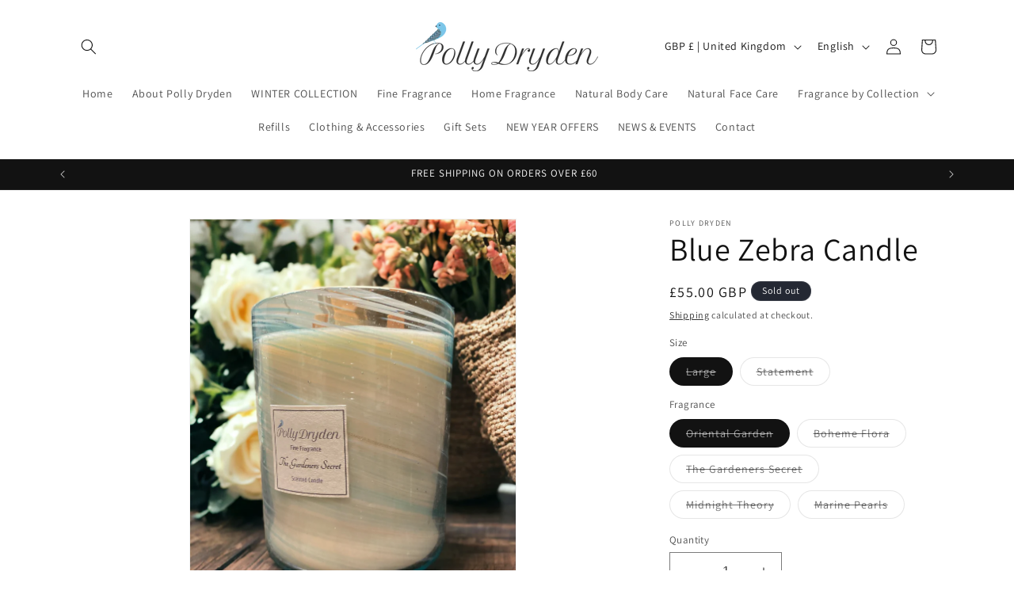

--- FILE ---
content_type: text/html; charset=utf-8
request_url: https://pollydryden.co.uk/products/blue-zebra-candle
body_size: 43998
content:
<!doctype html>
<html class="no-js" lang="en">
  <head>
    <meta charset="utf-8">
    <meta http-equiv="X-UA-Compatible" content="IE=edge">
    <meta name="viewport" content="width=device-width,initial-scale=1">
    <meta name="theme-color" content="">
    <link rel="canonical" href="https://pollydryden.co.uk/products/blue-zebra-candle"><link rel="icon" type="image/png" href="//pollydryden.co.uk/cdn/shop/files/FLOWERBOMB2.jpg?crop=center&height=32&v=1694624032&width=32"><link rel="preconnect" href="https://fonts.shopifycdn.com" crossorigin><title>
      Blue Zebra Candle
 &ndash; Polly Dryden</title>

    
      <meta name="description" content="Our vintage styled blue and gold candle is housed in a hand moulded glass vessel and is available in Large and Statement sizes. Made with soy wax and wooden wicks. Suitable for Vegans. Single batch hand poured in Staffordshire UK. They are fragranced with a selection of Polly Dryden signature bespoke fragrances. Large ">
    

    

<meta property="og:site_name" content="Polly Dryden">
<meta property="og:url" content="https://pollydryden.co.uk/products/blue-zebra-candle">
<meta property="og:title" content="Blue Zebra Candle">
<meta property="og:type" content="product">
<meta property="og:description" content="Our vintage styled blue and gold candle is housed in a hand moulded glass vessel and is available in Large and Statement sizes. Made with soy wax and wooden wicks. Suitable for Vegans. Single batch hand poured in Staffordshire UK. They are fragranced with a selection of Polly Dryden signature bespoke fragrances. Large "><meta property="og:image" content="http://pollydryden.co.uk/cdn/shop/files/no_change-PhotoRoom_8fa23120-1c8d-48a2-a4c6-d70b1700048a.jpg?v=1700678522">
  <meta property="og:image:secure_url" content="https://pollydryden.co.uk/cdn/shop/files/no_change-PhotoRoom_8fa23120-1c8d-48a2-a4c6-d70b1700048a.jpg?v=1700678522">
  <meta property="og:image:width" content="1612">
  <meta property="og:image:height" content="2149"><meta property="og:price:amount" content="55.00">
  <meta property="og:price:currency" content="GBP"><meta name="twitter:card" content="summary_large_image">
<meta name="twitter:title" content="Blue Zebra Candle">
<meta name="twitter:description" content="Our vintage styled blue and gold candle is housed in a hand moulded glass vessel and is available in Large and Statement sizes. Made with soy wax and wooden wicks. Suitable for Vegans. Single batch hand poured in Staffordshire UK. They are fragranced with a selection of Polly Dryden signature bespoke fragrances. Large ">


    <script src="//pollydryden.co.uk/cdn/shop/t/1/assets/constants.js?v=58251544750838685771694610285" defer="defer"></script>
    <script src="//pollydryden.co.uk/cdn/shop/t/1/assets/pubsub.js?v=158357773527763999511694610298" defer="defer"></script>
    <script src="//pollydryden.co.uk/cdn/shop/t/1/assets/global.js?v=54939145903281508041694610287" defer="defer"></script><script src="//pollydryden.co.uk/cdn/shop/t/1/assets/animations.js?v=88693664871331136111694610254" defer="defer"></script><script>window.performance && window.performance.mark && window.performance.mark('shopify.content_for_header.start');</script><meta id="shopify-digital-wallet" name="shopify-digital-wallet" content="/77790085462/digital_wallets/dialog">
<meta name="shopify-checkout-api-token" content="2d99f7cc72eebc40dd9ec29b5e26fc58">
<link rel="alternate" hreflang="x-default" href="https://pollydryden.co.uk/products/blue-zebra-candle">
<link rel="alternate" hreflang="en" href="https://pollydryden.co.uk/products/blue-zebra-candle">
<link rel="alternate" hreflang="de" href="https://pollydryden.co.uk/de/products/blue-zebra-candle">
<link rel="alternate" hreflang="es" href="https://pollydryden.co.uk/es/products/blue-zebra-candle">
<link rel="alternate" type="application/json+oembed" href="https://pollydryden.co.uk/products/blue-zebra-candle.oembed">
<script async="async" src="/checkouts/internal/preloads.js?locale=en-GB"></script>
<link rel="preconnect" href="https://shop.app" crossorigin="anonymous">
<script async="async" src="https://shop.app/checkouts/internal/preloads.js?locale=en-GB&shop_id=77790085462" crossorigin="anonymous"></script>
<script id="apple-pay-shop-capabilities" type="application/json">{"shopId":77790085462,"countryCode":"GB","currencyCode":"GBP","merchantCapabilities":["supports3DS"],"merchantId":"gid:\/\/shopify\/Shop\/77790085462","merchantName":"Polly Dryden","requiredBillingContactFields":["postalAddress","email"],"requiredShippingContactFields":["postalAddress","email"],"shippingType":"shipping","supportedNetworks":["visa","maestro","masterCard","amex","discover","elo"],"total":{"type":"pending","label":"Polly Dryden","amount":"1.00"},"shopifyPaymentsEnabled":true,"supportsSubscriptions":true}</script>
<script id="shopify-features" type="application/json">{"accessToken":"2d99f7cc72eebc40dd9ec29b5e26fc58","betas":["rich-media-storefront-analytics"],"domain":"pollydryden.co.uk","predictiveSearch":true,"shopId":77790085462,"locale":"en"}</script>
<script>var Shopify = Shopify || {};
Shopify.shop = "a53700.myshopify.com";
Shopify.locale = "en";
Shopify.currency = {"active":"GBP","rate":"1.0"};
Shopify.country = "GB";
Shopify.theme = {"name":"Dawn","id":152917541206,"schema_name":"Dawn","schema_version":"11.0.0","theme_store_id":887,"role":"main"};
Shopify.theme.handle = "null";
Shopify.theme.style = {"id":null,"handle":null};
Shopify.cdnHost = "pollydryden.co.uk/cdn";
Shopify.routes = Shopify.routes || {};
Shopify.routes.root = "/";</script>
<script type="module">!function(o){(o.Shopify=o.Shopify||{}).modules=!0}(window);</script>
<script>!function(o){function n(){var o=[];function n(){o.push(Array.prototype.slice.apply(arguments))}return n.q=o,n}var t=o.Shopify=o.Shopify||{};t.loadFeatures=n(),t.autoloadFeatures=n()}(window);</script>
<script>
  window.ShopifyPay = window.ShopifyPay || {};
  window.ShopifyPay.apiHost = "shop.app\/pay";
  window.ShopifyPay.redirectState = null;
</script>
<script id="shop-js-analytics" type="application/json">{"pageType":"product"}</script>
<script defer="defer" async type="module" src="//pollydryden.co.uk/cdn/shopifycloud/shop-js/modules/v2/client.init-shop-cart-sync_BdyHc3Nr.en.esm.js"></script>
<script defer="defer" async type="module" src="//pollydryden.co.uk/cdn/shopifycloud/shop-js/modules/v2/chunk.common_Daul8nwZ.esm.js"></script>
<script type="module">
  await import("//pollydryden.co.uk/cdn/shopifycloud/shop-js/modules/v2/client.init-shop-cart-sync_BdyHc3Nr.en.esm.js");
await import("//pollydryden.co.uk/cdn/shopifycloud/shop-js/modules/v2/chunk.common_Daul8nwZ.esm.js");

  window.Shopify.SignInWithShop?.initShopCartSync?.({"fedCMEnabled":true,"windoidEnabled":true});

</script>
<script>
  window.Shopify = window.Shopify || {};
  if (!window.Shopify.featureAssets) window.Shopify.featureAssets = {};
  window.Shopify.featureAssets['shop-js'] = {"shop-cart-sync":["modules/v2/client.shop-cart-sync_QYOiDySF.en.esm.js","modules/v2/chunk.common_Daul8nwZ.esm.js"],"init-fed-cm":["modules/v2/client.init-fed-cm_DchLp9rc.en.esm.js","modules/v2/chunk.common_Daul8nwZ.esm.js"],"shop-button":["modules/v2/client.shop-button_OV7bAJc5.en.esm.js","modules/v2/chunk.common_Daul8nwZ.esm.js"],"init-windoid":["modules/v2/client.init-windoid_DwxFKQ8e.en.esm.js","modules/v2/chunk.common_Daul8nwZ.esm.js"],"shop-cash-offers":["modules/v2/client.shop-cash-offers_DWtL6Bq3.en.esm.js","modules/v2/chunk.common_Daul8nwZ.esm.js","modules/v2/chunk.modal_CQq8HTM6.esm.js"],"shop-toast-manager":["modules/v2/client.shop-toast-manager_CX9r1SjA.en.esm.js","modules/v2/chunk.common_Daul8nwZ.esm.js"],"init-shop-email-lookup-coordinator":["modules/v2/client.init-shop-email-lookup-coordinator_UhKnw74l.en.esm.js","modules/v2/chunk.common_Daul8nwZ.esm.js"],"pay-button":["modules/v2/client.pay-button_DzxNnLDY.en.esm.js","modules/v2/chunk.common_Daul8nwZ.esm.js"],"avatar":["modules/v2/client.avatar_BTnouDA3.en.esm.js"],"init-shop-cart-sync":["modules/v2/client.init-shop-cart-sync_BdyHc3Nr.en.esm.js","modules/v2/chunk.common_Daul8nwZ.esm.js"],"shop-login-button":["modules/v2/client.shop-login-button_D8B466_1.en.esm.js","modules/v2/chunk.common_Daul8nwZ.esm.js","modules/v2/chunk.modal_CQq8HTM6.esm.js"],"init-customer-accounts-sign-up":["modules/v2/client.init-customer-accounts-sign-up_C8fpPm4i.en.esm.js","modules/v2/client.shop-login-button_D8B466_1.en.esm.js","modules/v2/chunk.common_Daul8nwZ.esm.js","modules/v2/chunk.modal_CQq8HTM6.esm.js"],"init-shop-for-new-customer-accounts":["modules/v2/client.init-shop-for-new-customer-accounts_CVTO0Ztu.en.esm.js","modules/v2/client.shop-login-button_D8B466_1.en.esm.js","modules/v2/chunk.common_Daul8nwZ.esm.js","modules/v2/chunk.modal_CQq8HTM6.esm.js"],"init-customer-accounts":["modules/v2/client.init-customer-accounts_dRgKMfrE.en.esm.js","modules/v2/client.shop-login-button_D8B466_1.en.esm.js","modules/v2/chunk.common_Daul8nwZ.esm.js","modules/v2/chunk.modal_CQq8HTM6.esm.js"],"shop-follow-button":["modules/v2/client.shop-follow-button_CkZpjEct.en.esm.js","modules/v2/chunk.common_Daul8nwZ.esm.js","modules/v2/chunk.modal_CQq8HTM6.esm.js"],"lead-capture":["modules/v2/client.lead-capture_BntHBhfp.en.esm.js","modules/v2/chunk.common_Daul8nwZ.esm.js","modules/v2/chunk.modal_CQq8HTM6.esm.js"],"checkout-modal":["modules/v2/client.checkout-modal_CfxcYbTm.en.esm.js","modules/v2/chunk.common_Daul8nwZ.esm.js","modules/v2/chunk.modal_CQq8HTM6.esm.js"],"shop-login":["modules/v2/client.shop-login_Da4GZ2H6.en.esm.js","modules/v2/chunk.common_Daul8nwZ.esm.js","modules/v2/chunk.modal_CQq8HTM6.esm.js"],"payment-terms":["modules/v2/client.payment-terms_MV4M3zvL.en.esm.js","modules/v2/chunk.common_Daul8nwZ.esm.js","modules/v2/chunk.modal_CQq8HTM6.esm.js"]};
</script>
<script id="__st">var __st={"a":77790085462,"offset":0,"reqid":"c02d8a8f-4f51-4de8-8df3-6d134b56d535-1768994695","pageurl":"pollydryden.co.uk\/products\/blue-zebra-candle","u":"e717781c1033","p":"product","rtyp":"product","rid":8615798735190};</script>
<script>window.ShopifyPaypalV4VisibilityTracking = true;</script>
<script id="captcha-bootstrap">!function(){'use strict';const t='contact',e='account',n='new_comment',o=[[t,t],['blogs',n],['comments',n],[t,'customer']],c=[[e,'customer_login'],[e,'guest_login'],[e,'recover_customer_password'],[e,'create_customer']],r=t=>t.map((([t,e])=>`form[action*='/${t}']:not([data-nocaptcha='true']) input[name='form_type'][value='${e}']`)).join(','),a=t=>()=>t?[...document.querySelectorAll(t)].map((t=>t.form)):[];function s(){const t=[...o],e=r(t);return a(e)}const i='password',u='form_key',d=['recaptcha-v3-token','g-recaptcha-response','h-captcha-response',i],f=()=>{try{return window.sessionStorage}catch{return}},m='__shopify_v',_=t=>t.elements[u];function p(t,e,n=!1){try{const o=window.sessionStorage,c=JSON.parse(o.getItem(e)),{data:r}=function(t){const{data:e,action:n}=t;return t[m]||n?{data:e,action:n}:{data:t,action:n}}(c);for(const[e,n]of Object.entries(r))t.elements[e]&&(t.elements[e].value=n);n&&o.removeItem(e)}catch(o){console.error('form repopulation failed',{error:o})}}const l='form_type',E='cptcha';function T(t){t.dataset[E]=!0}const w=window,h=w.document,L='Shopify',v='ce_forms',y='captcha';let A=!1;((t,e)=>{const n=(g='f06e6c50-85a8-45c8-87d0-21a2b65856fe',I='https://cdn.shopify.com/shopifycloud/storefront-forms-hcaptcha/ce_storefront_forms_captcha_hcaptcha.v1.5.2.iife.js',D={infoText:'Protected by hCaptcha',privacyText:'Privacy',termsText:'Terms'},(t,e,n)=>{const o=w[L][v],c=o.bindForm;if(c)return c(t,g,e,D).then(n);var r;o.q.push([[t,g,e,D],n]),r=I,A||(h.body.append(Object.assign(h.createElement('script'),{id:'captcha-provider',async:!0,src:r})),A=!0)});var g,I,D;w[L]=w[L]||{},w[L][v]=w[L][v]||{},w[L][v].q=[],w[L][y]=w[L][y]||{},w[L][y].protect=function(t,e){n(t,void 0,e),T(t)},Object.freeze(w[L][y]),function(t,e,n,w,h,L){const[v,y,A,g]=function(t,e,n){const i=e?o:[],u=t?c:[],d=[...i,...u],f=r(d),m=r(i),_=r(d.filter((([t,e])=>n.includes(e))));return[a(f),a(m),a(_),s()]}(w,h,L),I=t=>{const e=t.target;return e instanceof HTMLFormElement?e:e&&e.form},D=t=>v().includes(t);t.addEventListener('submit',(t=>{const e=I(t);if(!e)return;const n=D(e)&&!e.dataset.hcaptchaBound&&!e.dataset.recaptchaBound,o=_(e),c=g().includes(e)&&(!o||!o.value);(n||c)&&t.preventDefault(),c&&!n&&(function(t){try{if(!f())return;!function(t){const e=f();if(!e)return;const n=_(t);if(!n)return;const o=n.value;o&&e.removeItem(o)}(t);const e=Array.from(Array(32),(()=>Math.random().toString(36)[2])).join('');!function(t,e){_(t)||t.append(Object.assign(document.createElement('input'),{type:'hidden',name:u})),t.elements[u].value=e}(t,e),function(t,e){const n=f();if(!n)return;const o=[...t.querySelectorAll(`input[type='${i}']`)].map((({name:t})=>t)),c=[...d,...o],r={};for(const[a,s]of new FormData(t).entries())c.includes(a)||(r[a]=s);n.setItem(e,JSON.stringify({[m]:1,action:t.action,data:r}))}(t,e)}catch(e){console.error('failed to persist form',e)}}(e),e.submit())}));const S=(t,e)=>{t&&!t.dataset[E]&&(n(t,e.some((e=>e===t))),T(t))};for(const o of['focusin','change'])t.addEventListener(o,(t=>{const e=I(t);D(e)&&S(e,y())}));const B=e.get('form_key'),M=e.get(l),P=B&&M;t.addEventListener('DOMContentLoaded',(()=>{const t=y();if(P)for(const e of t)e.elements[l].value===M&&p(e,B);[...new Set([...A(),...v().filter((t=>'true'===t.dataset.shopifyCaptcha))])].forEach((e=>S(e,t)))}))}(h,new URLSearchParams(w.location.search),n,t,e,['guest_login'])})(!0,!0)}();</script>
<script integrity="sha256-4kQ18oKyAcykRKYeNunJcIwy7WH5gtpwJnB7kiuLZ1E=" data-source-attribution="shopify.loadfeatures" defer="defer" src="//pollydryden.co.uk/cdn/shopifycloud/storefront/assets/storefront/load_feature-a0a9edcb.js" crossorigin="anonymous"></script>
<script crossorigin="anonymous" defer="defer" src="//pollydryden.co.uk/cdn/shopifycloud/storefront/assets/shopify_pay/storefront-65b4c6d7.js?v=20250812"></script>
<script data-source-attribution="shopify.dynamic_checkout.dynamic.init">var Shopify=Shopify||{};Shopify.PaymentButton=Shopify.PaymentButton||{isStorefrontPortableWallets:!0,init:function(){window.Shopify.PaymentButton.init=function(){};var t=document.createElement("script");t.src="https://pollydryden.co.uk/cdn/shopifycloud/portable-wallets/latest/portable-wallets.en.js",t.type="module",document.head.appendChild(t)}};
</script>
<script data-source-attribution="shopify.dynamic_checkout.buyer_consent">
  function portableWalletsHideBuyerConsent(e){var t=document.getElementById("shopify-buyer-consent"),n=document.getElementById("shopify-subscription-policy-button");t&&n&&(t.classList.add("hidden"),t.setAttribute("aria-hidden","true"),n.removeEventListener("click",e))}function portableWalletsShowBuyerConsent(e){var t=document.getElementById("shopify-buyer-consent"),n=document.getElementById("shopify-subscription-policy-button");t&&n&&(t.classList.remove("hidden"),t.removeAttribute("aria-hidden"),n.addEventListener("click",e))}window.Shopify?.PaymentButton&&(window.Shopify.PaymentButton.hideBuyerConsent=portableWalletsHideBuyerConsent,window.Shopify.PaymentButton.showBuyerConsent=portableWalletsShowBuyerConsent);
</script>
<script>
  function portableWalletsCleanup(e){e&&e.src&&console.error("Failed to load portable wallets script "+e.src);var t=document.querySelectorAll("shopify-accelerated-checkout .shopify-payment-button__skeleton, shopify-accelerated-checkout-cart .wallet-cart-button__skeleton"),e=document.getElementById("shopify-buyer-consent");for(let e=0;e<t.length;e++)t[e].remove();e&&e.remove()}function portableWalletsNotLoadedAsModule(e){e instanceof ErrorEvent&&"string"==typeof e.message&&e.message.includes("import.meta")&&"string"==typeof e.filename&&e.filename.includes("portable-wallets")&&(window.removeEventListener("error",portableWalletsNotLoadedAsModule),window.Shopify.PaymentButton.failedToLoad=e,"loading"===document.readyState?document.addEventListener("DOMContentLoaded",window.Shopify.PaymentButton.init):window.Shopify.PaymentButton.init())}window.addEventListener("error",portableWalletsNotLoadedAsModule);
</script>

<script type="module" src="https://pollydryden.co.uk/cdn/shopifycloud/portable-wallets/latest/portable-wallets.en.js" onError="portableWalletsCleanup(this)" crossorigin="anonymous"></script>
<script nomodule>
  document.addEventListener("DOMContentLoaded", portableWalletsCleanup);
</script>

<script id='scb4127' type='text/javascript' async='' src='https://pollydryden.co.uk/cdn/shopifycloud/privacy-banner/storefront-banner.js'></script><link id="shopify-accelerated-checkout-styles" rel="stylesheet" media="screen" href="https://pollydryden.co.uk/cdn/shopifycloud/portable-wallets/latest/accelerated-checkout-backwards-compat.css" crossorigin="anonymous">
<style id="shopify-accelerated-checkout-cart">
        #shopify-buyer-consent {
  margin-top: 1em;
  display: inline-block;
  width: 100%;
}

#shopify-buyer-consent.hidden {
  display: none;
}

#shopify-subscription-policy-button {
  background: none;
  border: none;
  padding: 0;
  text-decoration: underline;
  font-size: inherit;
  cursor: pointer;
}

#shopify-subscription-policy-button::before {
  box-shadow: none;
}

      </style>
<script id="sections-script" data-sections="header" defer="defer" src="//pollydryden.co.uk/cdn/shop/t/1/compiled_assets/scripts.js?v=126"></script>
<script>window.performance && window.performance.mark && window.performance.mark('shopify.content_for_header.end');</script>


    <style data-shopify>
      @font-face {
  font-family: Assistant;
  font-weight: 400;
  font-style: normal;
  font-display: swap;
  src: url("//pollydryden.co.uk/cdn/fonts/assistant/assistant_n4.9120912a469cad1cc292572851508ca49d12e768.woff2") format("woff2"),
       url("//pollydryden.co.uk/cdn/fonts/assistant/assistant_n4.6e9875ce64e0fefcd3f4446b7ec9036b3ddd2985.woff") format("woff");
}

      @font-face {
  font-family: Assistant;
  font-weight: 700;
  font-style: normal;
  font-display: swap;
  src: url("//pollydryden.co.uk/cdn/fonts/assistant/assistant_n7.bf44452348ec8b8efa3aa3068825305886b1c83c.woff2") format("woff2"),
       url("//pollydryden.co.uk/cdn/fonts/assistant/assistant_n7.0c887fee83f6b3bda822f1150b912c72da0f7b64.woff") format("woff");
}

      
      
      @font-face {
  font-family: Assistant;
  font-weight: 400;
  font-style: normal;
  font-display: swap;
  src: url("//pollydryden.co.uk/cdn/fonts/assistant/assistant_n4.9120912a469cad1cc292572851508ca49d12e768.woff2") format("woff2"),
       url("//pollydryden.co.uk/cdn/fonts/assistant/assistant_n4.6e9875ce64e0fefcd3f4446b7ec9036b3ddd2985.woff") format("woff");
}


      
        :root,
        .color-background-1 {
          --color-background: 255,255,255;
        
          --gradient-background: #ffffff;
        
        --color-foreground: 18,18,18;
        --color-shadow: 18,18,18;
        --color-button: 18,18,18;
        --color-button-text: 255,255,255;
        --color-secondary-button: 255,255,255;
        --color-secondary-button-text: 18,18,18;
        --color-link: 18,18,18;
        --color-badge-foreground: 18,18,18;
        --color-badge-background: 255,255,255;
        --color-badge-border: 18,18,18;
        --payment-terms-background-color: rgb(255 255 255);
      }
      
        
        .color-background-2 {
          --color-background: 243,243,243;
        
          --gradient-background: #f3f3f3;
        
        --color-foreground: 18,18,18;
        --color-shadow: 18,18,18;
        --color-button: 18,18,18;
        --color-button-text: 243,243,243;
        --color-secondary-button: 243,243,243;
        --color-secondary-button-text: 18,18,18;
        --color-link: 18,18,18;
        --color-badge-foreground: 18,18,18;
        --color-badge-background: 243,243,243;
        --color-badge-border: 18,18,18;
        --payment-terms-background-color: rgb(243 243 243);
      }
      
        
        .color-inverse {
          --color-background: 36,40,51;
        
          --gradient-background: #242833;
        
        --color-foreground: 255,255,255;
        --color-shadow: 18,18,18;
        --color-button: 255,255,255;
        --color-button-text: 0,0,0;
        --color-secondary-button: 36,40,51;
        --color-secondary-button-text: 255,255,255;
        --color-link: 255,255,255;
        --color-badge-foreground: 255,255,255;
        --color-badge-background: 36,40,51;
        --color-badge-border: 255,255,255;
        --payment-terms-background-color: rgb(36 40 51);
      }
      
        
        .color-accent-1 {
          --color-background: 18,18,18;
        
          --gradient-background: #121212;
        
        --color-foreground: 255,255,255;
        --color-shadow: 18,18,18;
        --color-button: 255,255,255;
        --color-button-text: 18,18,18;
        --color-secondary-button: 18,18,18;
        --color-secondary-button-text: 255,255,255;
        --color-link: 255,255,255;
        --color-badge-foreground: 255,255,255;
        --color-badge-background: 18,18,18;
        --color-badge-border: 255,255,255;
        --payment-terms-background-color: rgb(18 18 18);
      }
      
        
        .color-accent-2 {
          --color-background: 51,79,180;
        
          --gradient-background: #334fb4;
        
        --color-foreground: 255,255,255;
        --color-shadow: 18,18,18;
        --color-button: 255,255,255;
        --color-button-text: 51,79,180;
        --color-secondary-button: 51,79,180;
        --color-secondary-button-text: 255,255,255;
        --color-link: 255,255,255;
        --color-badge-foreground: 255,255,255;
        --color-badge-background: 51,79,180;
        --color-badge-border: 255,255,255;
        --payment-terms-background-color: rgb(51 79 180);
      }
      

      body, .color-background-1, .color-background-2, .color-inverse, .color-accent-1, .color-accent-2 {
        color: rgba(var(--color-foreground), 0.75);
        background-color: rgb(var(--color-background));
      }

      :root {
        --font-body-family: Assistant, sans-serif;
        --font-body-style: normal;
        --font-body-weight: 400;
        --font-body-weight-bold: 700;

        --font-heading-family: Assistant, sans-serif;
        --font-heading-style: normal;
        --font-heading-weight: 400;

        --font-body-scale: 1.0;
        --font-heading-scale: 1.0;

        --media-padding: px;
        --media-border-opacity: 0.05;
        --media-border-width: 1px;
        --media-radius: 0px;
        --media-shadow-opacity: 0.0;
        --media-shadow-horizontal-offset: 0px;
        --media-shadow-vertical-offset: 4px;
        --media-shadow-blur-radius: 5px;
        --media-shadow-visible: 0;

        --page-width: 120rem;
        --page-width-margin: 0rem;

        --product-card-image-padding: 0.0rem;
        --product-card-corner-radius: 0.0rem;
        --product-card-text-alignment: left;
        --product-card-border-width: 0.0rem;
        --product-card-border-opacity: 0.1;
        --product-card-shadow-opacity: 0.0;
        --product-card-shadow-visible: 0;
        --product-card-shadow-horizontal-offset: 0.0rem;
        --product-card-shadow-vertical-offset: 0.4rem;
        --product-card-shadow-blur-radius: 0.5rem;

        --collection-card-image-padding: 0.0rem;
        --collection-card-corner-radius: 0.0rem;
        --collection-card-text-alignment: left;
        --collection-card-border-width: 0.0rem;
        --collection-card-border-opacity: 0.1;
        --collection-card-shadow-opacity: 0.0;
        --collection-card-shadow-visible: 0;
        --collection-card-shadow-horizontal-offset: 0.0rem;
        --collection-card-shadow-vertical-offset: 0.4rem;
        --collection-card-shadow-blur-radius: 0.5rem;

        --blog-card-image-padding: 0.0rem;
        --blog-card-corner-radius: 0.0rem;
        --blog-card-text-alignment: left;
        --blog-card-border-width: 0.0rem;
        --blog-card-border-opacity: 0.1;
        --blog-card-shadow-opacity: 0.0;
        --blog-card-shadow-visible: 0;
        --blog-card-shadow-horizontal-offset: 0.0rem;
        --blog-card-shadow-vertical-offset: 0.4rem;
        --blog-card-shadow-blur-radius: 0.5rem;

        --badge-corner-radius: 4.0rem;

        --popup-border-width: 1px;
        --popup-border-opacity: 0.1;
        --popup-corner-radius: 0px;
        --popup-shadow-opacity: 0.05;
        --popup-shadow-horizontal-offset: 0px;
        --popup-shadow-vertical-offset: 4px;
        --popup-shadow-blur-radius: 5px;

        --drawer-border-width: 1px;
        --drawer-border-opacity: 0.1;
        --drawer-shadow-opacity: 0.0;
        --drawer-shadow-horizontal-offset: 0px;
        --drawer-shadow-vertical-offset: 4px;
        --drawer-shadow-blur-radius: 5px;

        --spacing-sections-desktop: 0px;
        --spacing-sections-mobile: 0px;

        --grid-desktop-vertical-spacing: 8px;
        --grid-desktop-horizontal-spacing: 8px;
        --grid-mobile-vertical-spacing: 4px;
        --grid-mobile-horizontal-spacing: 4px;

        --text-boxes-border-opacity: 0.1;
        --text-boxes-border-width: 0px;
        --text-boxes-radius: 0px;
        --text-boxes-shadow-opacity: 0.0;
        --text-boxes-shadow-visible: 0;
        --text-boxes-shadow-horizontal-offset: 0px;
        --text-boxes-shadow-vertical-offset: 4px;
        --text-boxes-shadow-blur-radius: 5px;

        --buttons-radius: 0px;
        --buttons-radius-outset: 0px;
        --buttons-border-width: 1px;
        --buttons-border-opacity: 1.0;
        --buttons-shadow-opacity: 0.0;
        --buttons-shadow-visible: 0;
        --buttons-shadow-horizontal-offset: 0px;
        --buttons-shadow-vertical-offset: 4px;
        --buttons-shadow-blur-radius: 5px;
        --buttons-border-offset: 0px;

        --inputs-radius: 0px;
        --inputs-border-width: 1px;
        --inputs-border-opacity: 0.55;
        --inputs-shadow-opacity: 0.0;
        --inputs-shadow-horizontal-offset: 0px;
        --inputs-margin-offset: 0px;
        --inputs-shadow-vertical-offset: 4px;
        --inputs-shadow-blur-radius: 5px;
        --inputs-radius-outset: 0px;

        --variant-pills-radius: 40px;
        --variant-pills-border-width: 1px;
        --variant-pills-border-opacity: 0.55;
        --variant-pills-shadow-opacity: 0.0;
        --variant-pills-shadow-horizontal-offset: 0px;
        --variant-pills-shadow-vertical-offset: 4px;
        --variant-pills-shadow-blur-radius: 5px;
      }

      *,
      *::before,
      *::after {
        box-sizing: inherit;
      }

      html {
        box-sizing: border-box;
        font-size: calc(var(--font-body-scale) * 62.5%);
        height: 100%;
      }

      body {
        display: grid;
        grid-template-rows: auto auto 1fr auto;
        grid-template-columns: 100%;
        min-height: 100%;
        margin: 0;
        font-size: 1.5rem;
        letter-spacing: 0.06rem;
        line-height: calc(1 + 0.8 / var(--font-body-scale));
        font-family: var(--font-body-family);
        font-style: var(--font-body-style);
        font-weight: var(--font-body-weight);
      }

      @media screen and (min-width: 750px) {
        body {
          font-size: 1.6rem;
        }
      }
    </style>

    <link href="//pollydryden.co.uk/cdn/shop/t/1/assets/base.css?v=165191016556652226921694610254" rel="stylesheet" type="text/css" media="all" />
<link rel="preload" as="font" href="//pollydryden.co.uk/cdn/fonts/assistant/assistant_n4.9120912a469cad1cc292572851508ca49d12e768.woff2" type="font/woff2" crossorigin><link rel="preload" as="font" href="//pollydryden.co.uk/cdn/fonts/assistant/assistant_n4.9120912a469cad1cc292572851508ca49d12e768.woff2" type="font/woff2" crossorigin><link href="//pollydryden.co.uk/cdn/shop/t/1/assets/component-localization-form.css?v=143319823105703127341694610272" rel="stylesheet" type="text/css" media="all" />
      <script src="//pollydryden.co.uk/cdn/shop/t/1/assets/localization-form.js?v=161644695336821385561694610288" defer="defer"></script><link
        rel="stylesheet"
        href="//pollydryden.co.uk/cdn/shop/t/1/assets/component-predictive-search.css?v=118923337488134913561694610277"
        media="print"
        onload="this.media='all'"
      ><script>
      document.documentElement.className = document.documentElement.className.replace('no-js', 'js');
      if (Shopify.designMode) {
        document.documentElement.classList.add('shopify-design-mode');
      }
    </script>
  <script src="https://cdn.shopify.com/extensions/19689677-6488-4a31-adf3-fcf4359c5fd9/forms-2295/assets/shopify-forms-loader.js" type="text/javascript" defer="defer"></script>
<script src="https://cdn.shopify.com/extensions/019bda3a-2c4a-736e-86e2-2d7eec89e258/dealeasy-202/assets/lb-dealeasy.js" type="text/javascript" defer="defer"></script>
<link href="https://monorail-edge.shopifysvc.com" rel="dns-prefetch">
<script>(function(){if ("sendBeacon" in navigator && "performance" in window) {try {var session_token_from_headers = performance.getEntriesByType('navigation')[0].serverTiming.find(x => x.name == '_s').description;} catch {var session_token_from_headers = undefined;}var session_cookie_matches = document.cookie.match(/_shopify_s=([^;]*)/);var session_token_from_cookie = session_cookie_matches && session_cookie_matches.length === 2 ? session_cookie_matches[1] : "";var session_token = session_token_from_headers || session_token_from_cookie || "";function handle_abandonment_event(e) {var entries = performance.getEntries().filter(function(entry) {return /monorail-edge.shopifysvc.com/.test(entry.name);});if (!window.abandonment_tracked && entries.length === 0) {window.abandonment_tracked = true;var currentMs = Date.now();var navigation_start = performance.timing.navigationStart;var payload = {shop_id: 77790085462,url: window.location.href,navigation_start,duration: currentMs - navigation_start,session_token,page_type: "product"};window.navigator.sendBeacon("https://monorail-edge.shopifysvc.com/v1/produce", JSON.stringify({schema_id: "online_store_buyer_site_abandonment/1.1",payload: payload,metadata: {event_created_at_ms: currentMs,event_sent_at_ms: currentMs}}));}}window.addEventListener('pagehide', handle_abandonment_event);}}());</script>
<script id="web-pixels-manager-setup">(function e(e,d,r,n,o){if(void 0===o&&(o={}),!Boolean(null===(a=null===(i=window.Shopify)||void 0===i?void 0:i.analytics)||void 0===a?void 0:a.replayQueue)){var i,a;window.Shopify=window.Shopify||{};var t=window.Shopify;t.analytics=t.analytics||{};var s=t.analytics;s.replayQueue=[],s.publish=function(e,d,r){return s.replayQueue.push([e,d,r]),!0};try{self.performance.mark("wpm:start")}catch(e){}var l=function(){var e={modern:/Edge?\/(1{2}[4-9]|1[2-9]\d|[2-9]\d{2}|\d{4,})\.\d+(\.\d+|)|Firefox\/(1{2}[4-9]|1[2-9]\d|[2-9]\d{2}|\d{4,})\.\d+(\.\d+|)|Chrom(ium|e)\/(9{2}|\d{3,})\.\d+(\.\d+|)|(Maci|X1{2}).+ Version\/(15\.\d+|(1[6-9]|[2-9]\d|\d{3,})\.\d+)([,.]\d+|)( \(\w+\)|)( Mobile\/\w+|) Safari\/|Chrome.+OPR\/(9{2}|\d{3,})\.\d+\.\d+|(CPU[ +]OS|iPhone[ +]OS|CPU[ +]iPhone|CPU IPhone OS|CPU iPad OS)[ +]+(15[._]\d+|(1[6-9]|[2-9]\d|\d{3,})[._]\d+)([._]\d+|)|Android:?[ /-](13[3-9]|1[4-9]\d|[2-9]\d{2}|\d{4,})(\.\d+|)(\.\d+|)|Android.+Firefox\/(13[5-9]|1[4-9]\d|[2-9]\d{2}|\d{4,})\.\d+(\.\d+|)|Android.+Chrom(ium|e)\/(13[3-9]|1[4-9]\d|[2-9]\d{2}|\d{4,})\.\d+(\.\d+|)|SamsungBrowser\/([2-9]\d|\d{3,})\.\d+/,legacy:/Edge?\/(1[6-9]|[2-9]\d|\d{3,})\.\d+(\.\d+|)|Firefox\/(5[4-9]|[6-9]\d|\d{3,})\.\d+(\.\d+|)|Chrom(ium|e)\/(5[1-9]|[6-9]\d|\d{3,})\.\d+(\.\d+|)([\d.]+$|.*Safari\/(?![\d.]+ Edge\/[\d.]+$))|(Maci|X1{2}).+ Version\/(10\.\d+|(1[1-9]|[2-9]\d|\d{3,})\.\d+)([,.]\d+|)( \(\w+\)|)( Mobile\/\w+|) Safari\/|Chrome.+OPR\/(3[89]|[4-9]\d|\d{3,})\.\d+\.\d+|(CPU[ +]OS|iPhone[ +]OS|CPU[ +]iPhone|CPU IPhone OS|CPU iPad OS)[ +]+(10[._]\d+|(1[1-9]|[2-9]\d|\d{3,})[._]\d+)([._]\d+|)|Android:?[ /-](13[3-9]|1[4-9]\d|[2-9]\d{2}|\d{4,})(\.\d+|)(\.\d+|)|Mobile Safari.+OPR\/([89]\d|\d{3,})\.\d+\.\d+|Android.+Firefox\/(13[5-9]|1[4-9]\d|[2-9]\d{2}|\d{4,})\.\d+(\.\d+|)|Android.+Chrom(ium|e)\/(13[3-9]|1[4-9]\d|[2-9]\d{2}|\d{4,})\.\d+(\.\d+|)|Android.+(UC? ?Browser|UCWEB|U3)[ /]?(15\.([5-9]|\d{2,})|(1[6-9]|[2-9]\d|\d{3,})\.\d+)\.\d+|SamsungBrowser\/(5\.\d+|([6-9]|\d{2,})\.\d+)|Android.+MQ{2}Browser\/(14(\.(9|\d{2,})|)|(1[5-9]|[2-9]\d|\d{3,})(\.\d+|))(\.\d+|)|K[Aa][Ii]OS\/(3\.\d+|([4-9]|\d{2,})\.\d+)(\.\d+|)/},d=e.modern,r=e.legacy,n=navigator.userAgent;return n.match(d)?"modern":n.match(r)?"legacy":"unknown"}(),u="modern"===l?"modern":"legacy",c=(null!=n?n:{modern:"",legacy:""})[u],f=function(e){return[e.baseUrl,"/wpm","/b",e.hashVersion,"modern"===e.buildTarget?"m":"l",".js"].join("")}({baseUrl:d,hashVersion:r,buildTarget:u}),m=function(e){var d=e.version,r=e.bundleTarget,n=e.surface,o=e.pageUrl,i=e.monorailEndpoint;return{emit:function(e){var a=e.status,t=e.errorMsg,s=(new Date).getTime(),l=JSON.stringify({metadata:{event_sent_at_ms:s},events:[{schema_id:"web_pixels_manager_load/3.1",payload:{version:d,bundle_target:r,page_url:o,status:a,surface:n,error_msg:t},metadata:{event_created_at_ms:s}}]});if(!i)return console&&console.warn&&console.warn("[Web Pixels Manager] No Monorail endpoint provided, skipping logging."),!1;try{return self.navigator.sendBeacon.bind(self.navigator)(i,l)}catch(e){}var u=new XMLHttpRequest;try{return u.open("POST",i,!0),u.setRequestHeader("Content-Type","text/plain"),u.send(l),!0}catch(e){return console&&console.warn&&console.warn("[Web Pixels Manager] Got an unhandled error while logging to Monorail."),!1}}}}({version:r,bundleTarget:l,surface:e.surface,pageUrl:self.location.href,monorailEndpoint:e.monorailEndpoint});try{o.browserTarget=l,function(e){var d=e.src,r=e.async,n=void 0===r||r,o=e.onload,i=e.onerror,a=e.sri,t=e.scriptDataAttributes,s=void 0===t?{}:t,l=document.createElement("script"),u=document.querySelector("head"),c=document.querySelector("body");if(l.async=n,l.src=d,a&&(l.integrity=a,l.crossOrigin="anonymous"),s)for(var f in s)if(Object.prototype.hasOwnProperty.call(s,f))try{l.dataset[f]=s[f]}catch(e){}if(o&&l.addEventListener("load",o),i&&l.addEventListener("error",i),u)u.appendChild(l);else{if(!c)throw new Error("Did not find a head or body element to append the script");c.appendChild(l)}}({src:f,async:!0,onload:function(){if(!function(){var e,d;return Boolean(null===(d=null===(e=window.Shopify)||void 0===e?void 0:e.analytics)||void 0===d?void 0:d.initialized)}()){var d=window.webPixelsManager.init(e)||void 0;if(d){var r=window.Shopify.analytics;r.replayQueue.forEach((function(e){var r=e[0],n=e[1],o=e[2];d.publishCustomEvent(r,n,o)})),r.replayQueue=[],r.publish=d.publishCustomEvent,r.visitor=d.visitor,r.initialized=!0}}},onerror:function(){return m.emit({status:"failed",errorMsg:"".concat(f," has failed to load")})},sri:function(e){var d=/^sha384-[A-Za-z0-9+/=]+$/;return"string"==typeof e&&d.test(e)}(c)?c:"",scriptDataAttributes:o}),m.emit({status:"loading"})}catch(e){m.emit({status:"failed",errorMsg:(null==e?void 0:e.message)||"Unknown error"})}}})({shopId: 77790085462,storefrontBaseUrl: "https://pollydryden.co.uk",extensionsBaseUrl: "https://extensions.shopifycdn.com/cdn/shopifycloud/web-pixels-manager",monorailEndpoint: "https://monorail-edge.shopifysvc.com/unstable/produce_batch",surface: "storefront-renderer",enabledBetaFlags: ["2dca8a86"],webPixelsConfigList: [{"id":"shopify-app-pixel","configuration":"{}","eventPayloadVersion":"v1","runtimeContext":"STRICT","scriptVersion":"0450","apiClientId":"shopify-pixel","type":"APP","privacyPurposes":["ANALYTICS","MARKETING"]},{"id":"shopify-custom-pixel","eventPayloadVersion":"v1","runtimeContext":"LAX","scriptVersion":"0450","apiClientId":"shopify-pixel","type":"CUSTOM","privacyPurposes":["ANALYTICS","MARKETING"]}],isMerchantRequest: false,initData: {"shop":{"name":"Polly Dryden","paymentSettings":{"currencyCode":"GBP"},"myshopifyDomain":"a53700.myshopify.com","countryCode":"GB","storefrontUrl":"https:\/\/pollydryden.co.uk"},"customer":null,"cart":null,"checkout":null,"productVariants":[{"price":{"amount":55.0,"currencyCode":"GBP"},"product":{"title":"Blue Zebra Candle","vendor":"Polly Dryden","id":"8615798735190","untranslatedTitle":"Blue Zebra Candle","url":"\/products\/blue-zebra-candle","type":"Natural Candles"},"id":"47287532323158","image":{"src":"\/\/pollydryden.co.uk\/cdn\/shop\/files\/no_change-PhotoRoom_8fa23120-1c8d-48a2-a4c6-d70b1700048a.jpg?v=1700678522"},"sku":"","title":"Large \/ Oriental Garden","untranslatedTitle":"Large \/ Oriental Garden"},{"price":{"amount":55.0,"currencyCode":"GBP"},"product":{"title":"Blue Zebra Candle","vendor":"Polly Dryden","id":"8615798735190","untranslatedTitle":"Blue Zebra Candle","url":"\/products\/blue-zebra-candle","type":"Natural Candles"},"id":"47287532355926","image":{"src":"\/\/pollydryden.co.uk\/cdn\/shop\/files\/no_change-PhotoRoom_8fa23120-1c8d-48a2-a4c6-d70b1700048a.jpg?v=1700678522"},"sku":"","title":"Large \/ Boheme Flora","untranslatedTitle":"Large \/ Boheme Flora"},{"price":{"amount":55.0,"currencyCode":"GBP"},"product":{"title":"Blue Zebra Candle","vendor":"Polly Dryden","id":"8615798735190","untranslatedTitle":"Blue Zebra Candle","url":"\/products\/blue-zebra-candle","type":"Natural Candles"},"id":"47287532388694","image":{"src":"\/\/pollydryden.co.uk\/cdn\/shop\/files\/no_change-PhotoRoom_1_d59b68d7-ed19-4f93-bcac-b0e7575913f5.jpg?v=1700678522"},"sku":"","title":"Large \/ The Gardeners Secret","untranslatedTitle":"Large \/ The Gardeners Secret"},{"price":{"amount":55.0,"currencyCode":"GBP"},"product":{"title":"Blue Zebra Candle","vendor":"Polly Dryden","id":"8615798735190","untranslatedTitle":"Blue Zebra Candle","url":"\/products\/blue-zebra-candle","type":"Natural Candles"},"id":"47287532421462","image":{"src":"\/\/pollydryden.co.uk\/cdn\/shop\/files\/no_change-PhotoRoom_8fa23120-1c8d-48a2-a4c6-d70b1700048a.jpg?v=1700678522"},"sku":"","title":"Large \/ Midnight Theory","untranslatedTitle":"Large \/ Midnight Theory"},{"price":{"amount":125.0,"currencyCode":"GBP"},"product":{"title":"Blue Zebra Candle","vendor":"Polly Dryden","id":"8615798735190","untranslatedTitle":"Blue Zebra Candle","url":"\/products\/blue-zebra-candle","type":"Natural Candles"},"id":"47287532454230","image":{"src":"\/\/pollydryden.co.uk\/cdn\/shop\/files\/no_change-PhotoRoom_8fa23120-1c8d-48a2-a4c6-d70b1700048a.jpg?v=1700678522"},"sku":"","title":"Statement \/ Oriental Garden","untranslatedTitle":"Statement \/ Oriental Garden"},{"price":{"amount":125.0,"currencyCode":"GBP"},"product":{"title":"Blue Zebra Candle","vendor":"Polly Dryden","id":"8615798735190","untranslatedTitle":"Blue Zebra Candle","url":"\/products\/blue-zebra-candle","type":"Natural Candles"},"id":"47287532486998","image":{"src":"\/\/pollydryden.co.uk\/cdn\/shop\/files\/no_change-PhotoRoom_8fa23120-1c8d-48a2-a4c6-d70b1700048a.jpg?v=1700678522"},"sku":"","title":"Statement \/ Boheme Flora","untranslatedTitle":"Statement \/ Boheme Flora"},{"price":{"amount":125.0,"currencyCode":"GBP"},"product":{"title":"Blue Zebra Candle","vendor":"Polly Dryden","id":"8615798735190","untranslatedTitle":"Blue Zebra Candle","url":"\/products\/blue-zebra-candle","type":"Natural Candles"},"id":"47287532519766","image":{"src":"\/\/pollydryden.co.uk\/cdn\/shop\/files\/no_change-PhotoRoom_8fa23120-1c8d-48a2-a4c6-d70b1700048a.jpg?v=1700678522"},"sku":"","title":"Statement \/ The Gardeners Secret","untranslatedTitle":"Statement \/ The Gardeners Secret"},{"price":{"amount":125.0,"currencyCode":"GBP"},"product":{"title":"Blue Zebra Candle","vendor":"Polly Dryden","id":"8615798735190","untranslatedTitle":"Blue Zebra Candle","url":"\/products\/blue-zebra-candle","type":"Natural Candles"},"id":"47287532552534","image":{"src":"\/\/pollydryden.co.uk\/cdn\/shop\/files\/no_change-PhotoRoom_8fa23120-1c8d-48a2-a4c6-d70b1700048a.jpg?v=1700678522"},"sku":"","title":"Statement \/ Midnight Theory","untranslatedTitle":"Statement \/ Midnight Theory"},{"price":{"amount":55.0,"currencyCode":"GBP"},"product":{"title":"Blue Zebra Candle","vendor":"Polly Dryden","id":"8615798735190","untranslatedTitle":"Blue Zebra Candle","url":"\/products\/blue-zebra-candle","type":"Natural Candles"},"id":"50086967443798","image":{"src":"\/\/pollydryden.co.uk\/cdn\/shop\/files\/no_change-PhotoRoom_8fa23120-1c8d-48a2-a4c6-d70b1700048a.jpg?v=1700678522"},"sku":"","title":"Large \/ Marine Pearls","untranslatedTitle":"Large \/ Marine Pearls"}],"purchasingCompany":null},},"https://pollydryden.co.uk/cdn","fcfee988w5aeb613cpc8e4bc33m6693e112",{"modern":"","legacy":""},{"shopId":"77790085462","storefrontBaseUrl":"https:\/\/pollydryden.co.uk","extensionBaseUrl":"https:\/\/extensions.shopifycdn.com\/cdn\/shopifycloud\/web-pixels-manager","surface":"storefront-renderer","enabledBetaFlags":"[\"2dca8a86\"]","isMerchantRequest":"false","hashVersion":"fcfee988w5aeb613cpc8e4bc33m6693e112","publish":"custom","events":"[[\"page_viewed\",{}],[\"product_viewed\",{\"productVariant\":{\"price\":{\"amount\":55.0,\"currencyCode\":\"GBP\"},\"product\":{\"title\":\"Blue Zebra Candle\",\"vendor\":\"Polly Dryden\",\"id\":\"8615798735190\",\"untranslatedTitle\":\"Blue Zebra Candle\",\"url\":\"\/products\/blue-zebra-candle\",\"type\":\"Natural Candles\"},\"id\":\"47287532323158\",\"image\":{\"src\":\"\/\/pollydryden.co.uk\/cdn\/shop\/files\/no_change-PhotoRoom_8fa23120-1c8d-48a2-a4c6-d70b1700048a.jpg?v=1700678522\"},\"sku\":\"\",\"title\":\"Large \/ Oriental Garden\",\"untranslatedTitle\":\"Large \/ Oriental Garden\"}}]]"});</script><script>
  window.ShopifyAnalytics = window.ShopifyAnalytics || {};
  window.ShopifyAnalytics.meta = window.ShopifyAnalytics.meta || {};
  window.ShopifyAnalytics.meta.currency = 'GBP';
  var meta = {"product":{"id":8615798735190,"gid":"gid:\/\/shopify\/Product\/8615798735190","vendor":"Polly Dryden","type":"Natural Candles","handle":"blue-zebra-candle","variants":[{"id":47287532323158,"price":5500,"name":"Blue Zebra Candle - Large \/ Oriental Garden","public_title":"Large \/ Oriental Garden","sku":""},{"id":47287532355926,"price":5500,"name":"Blue Zebra Candle - Large \/ Boheme Flora","public_title":"Large \/ Boheme Flora","sku":""},{"id":47287532388694,"price":5500,"name":"Blue Zebra Candle - Large \/ The Gardeners Secret","public_title":"Large \/ The Gardeners Secret","sku":""},{"id":47287532421462,"price":5500,"name":"Blue Zebra Candle - Large \/ Midnight Theory","public_title":"Large \/ Midnight Theory","sku":""},{"id":47287532454230,"price":12500,"name":"Blue Zebra Candle - Statement \/ Oriental Garden","public_title":"Statement \/ Oriental Garden","sku":""},{"id":47287532486998,"price":12500,"name":"Blue Zebra Candle - Statement \/ Boheme Flora","public_title":"Statement \/ Boheme Flora","sku":""},{"id":47287532519766,"price":12500,"name":"Blue Zebra Candle - Statement \/ The Gardeners Secret","public_title":"Statement \/ The Gardeners Secret","sku":""},{"id":47287532552534,"price":12500,"name":"Blue Zebra Candle - Statement \/ Midnight Theory","public_title":"Statement \/ Midnight Theory","sku":""},{"id":50086967443798,"price":5500,"name":"Blue Zebra Candle - Large \/ Marine Pearls","public_title":"Large \/ Marine Pearls","sku":""}],"remote":false},"page":{"pageType":"product","resourceType":"product","resourceId":8615798735190,"requestId":"c02d8a8f-4f51-4de8-8df3-6d134b56d535-1768994695"}};
  for (var attr in meta) {
    window.ShopifyAnalytics.meta[attr] = meta[attr];
  }
</script>
<script class="analytics">
  (function () {
    var customDocumentWrite = function(content) {
      var jquery = null;

      if (window.jQuery) {
        jquery = window.jQuery;
      } else if (window.Checkout && window.Checkout.$) {
        jquery = window.Checkout.$;
      }

      if (jquery) {
        jquery('body').append(content);
      }
    };

    var hasLoggedConversion = function(token) {
      if (token) {
        return document.cookie.indexOf('loggedConversion=' + token) !== -1;
      }
      return false;
    }

    var setCookieIfConversion = function(token) {
      if (token) {
        var twoMonthsFromNow = new Date(Date.now());
        twoMonthsFromNow.setMonth(twoMonthsFromNow.getMonth() + 2);

        document.cookie = 'loggedConversion=' + token + '; expires=' + twoMonthsFromNow;
      }
    }

    var trekkie = window.ShopifyAnalytics.lib = window.trekkie = window.trekkie || [];
    if (trekkie.integrations) {
      return;
    }
    trekkie.methods = [
      'identify',
      'page',
      'ready',
      'track',
      'trackForm',
      'trackLink'
    ];
    trekkie.factory = function(method) {
      return function() {
        var args = Array.prototype.slice.call(arguments);
        args.unshift(method);
        trekkie.push(args);
        return trekkie;
      };
    };
    for (var i = 0; i < trekkie.methods.length; i++) {
      var key = trekkie.methods[i];
      trekkie[key] = trekkie.factory(key);
    }
    trekkie.load = function(config) {
      trekkie.config = config || {};
      trekkie.config.initialDocumentCookie = document.cookie;
      var first = document.getElementsByTagName('script')[0];
      var script = document.createElement('script');
      script.type = 'text/javascript';
      script.onerror = function(e) {
        var scriptFallback = document.createElement('script');
        scriptFallback.type = 'text/javascript';
        scriptFallback.onerror = function(error) {
                var Monorail = {
      produce: function produce(monorailDomain, schemaId, payload) {
        var currentMs = new Date().getTime();
        var event = {
          schema_id: schemaId,
          payload: payload,
          metadata: {
            event_created_at_ms: currentMs,
            event_sent_at_ms: currentMs
          }
        };
        return Monorail.sendRequest("https://" + monorailDomain + "/v1/produce", JSON.stringify(event));
      },
      sendRequest: function sendRequest(endpointUrl, payload) {
        // Try the sendBeacon API
        if (window && window.navigator && typeof window.navigator.sendBeacon === 'function' && typeof window.Blob === 'function' && !Monorail.isIos12()) {
          var blobData = new window.Blob([payload], {
            type: 'text/plain'
          });

          if (window.navigator.sendBeacon(endpointUrl, blobData)) {
            return true;
          } // sendBeacon was not successful

        } // XHR beacon

        var xhr = new XMLHttpRequest();

        try {
          xhr.open('POST', endpointUrl);
          xhr.setRequestHeader('Content-Type', 'text/plain');
          xhr.send(payload);
        } catch (e) {
          console.log(e);
        }

        return false;
      },
      isIos12: function isIos12() {
        return window.navigator.userAgent.lastIndexOf('iPhone; CPU iPhone OS 12_') !== -1 || window.navigator.userAgent.lastIndexOf('iPad; CPU OS 12_') !== -1;
      }
    };
    Monorail.produce('monorail-edge.shopifysvc.com',
      'trekkie_storefront_load_errors/1.1',
      {shop_id: 77790085462,
      theme_id: 152917541206,
      app_name: "storefront",
      context_url: window.location.href,
      source_url: "//pollydryden.co.uk/cdn/s/trekkie.storefront.cd680fe47e6c39ca5d5df5f0a32d569bc48c0f27.min.js"});

        };
        scriptFallback.async = true;
        scriptFallback.src = '//pollydryden.co.uk/cdn/s/trekkie.storefront.cd680fe47e6c39ca5d5df5f0a32d569bc48c0f27.min.js';
        first.parentNode.insertBefore(scriptFallback, first);
      };
      script.async = true;
      script.src = '//pollydryden.co.uk/cdn/s/trekkie.storefront.cd680fe47e6c39ca5d5df5f0a32d569bc48c0f27.min.js';
      first.parentNode.insertBefore(script, first);
    };
    trekkie.load(
      {"Trekkie":{"appName":"storefront","development":false,"defaultAttributes":{"shopId":77790085462,"isMerchantRequest":null,"themeId":152917541206,"themeCityHash":"14974895529478831906","contentLanguage":"en","currency":"GBP","eventMetadataId":"b429d028-3c52-46bc-a88e-6020dfb846ab"},"isServerSideCookieWritingEnabled":true,"monorailRegion":"shop_domain","enabledBetaFlags":["65f19447"]},"Session Attribution":{},"S2S":{"facebookCapiEnabled":false,"source":"trekkie-storefront-renderer","apiClientId":580111}}
    );

    var loaded = false;
    trekkie.ready(function() {
      if (loaded) return;
      loaded = true;

      window.ShopifyAnalytics.lib = window.trekkie;

      var originalDocumentWrite = document.write;
      document.write = customDocumentWrite;
      try { window.ShopifyAnalytics.merchantGoogleAnalytics.call(this); } catch(error) {};
      document.write = originalDocumentWrite;

      window.ShopifyAnalytics.lib.page(null,{"pageType":"product","resourceType":"product","resourceId":8615798735190,"requestId":"c02d8a8f-4f51-4de8-8df3-6d134b56d535-1768994695","shopifyEmitted":true});

      var match = window.location.pathname.match(/checkouts\/(.+)\/(thank_you|post_purchase)/)
      var token = match? match[1]: undefined;
      if (!hasLoggedConversion(token)) {
        setCookieIfConversion(token);
        window.ShopifyAnalytics.lib.track("Viewed Product",{"currency":"GBP","variantId":47287532323158,"productId":8615798735190,"productGid":"gid:\/\/shopify\/Product\/8615798735190","name":"Blue Zebra Candle - Large \/ Oriental Garden","price":"55.00","sku":"","brand":"Polly Dryden","variant":"Large \/ Oriental Garden","category":"Natural Candles","nonInteraction":true,"remote":false},undefined,undefined,{"shopifyEmitted":true});
      window.ShopifyAnalytics.lib.track("monorail:\/\/trekkie_storefront_viewed_product\/1.1",{"currency":"GBP","variantId":47287532323158,"productId":8615798735190,"productGid":"gid:\/\/shopify\/Product\/8615798735190","name":"Blue Zebra Candle - Large \/ Oriental Garden","price":"55.00","sku":"","brand":"Polly Dryden","variant":"Large \/ Oriental Garden","category":"Natural Candles","nonInteraction":true,"remote":false,"referer":"https:\/\/pollydryden.co.uk\/products\/blue-zebra-candle"});
      }
    });


        var eventsListenerScript = document.createElement('script');
        eventsListenerScript.async = true;
        eventsListenerScript.src = "//pollydryden.co.uk/cdn/shopifycloud/storefront/assets/shop_events_listener-3da45d37.js";
        document.getElementsByTagName('head')[0].appendChild(eventsListenerScript);

})();</script>
<script
  defer
  src="https://pollydryden.co.uk/cdn/shopifycloud/perf-kit/shopify-perf-kit-3.0.4.min.js"
  data-application="storefront-renderer"
  data-shop-id="77790085462"
  data-render-region="gcp-us-east1"
  data-page-type="product"
  data-theme-instance-id="152917541206"
  data-theme-name="Dawn"
  data-theme-version="11.0.0"
  data-monorail-region="shop_domain"
  data-resource-timing-sampling-rate="10"
  data-shs="true"
  data-shs-beacon="true"
  data-shs-export-with-fetch="true"
  data-shs-logs-sample-rate="1"
  data-shs-beacon-endpoint="https://pollydryden.co.uk/api/collect"
></script>
</head>

  <body class="gradient">
    <a class="skip-to-content-link button visually-hidden" href="#MainContent">
      Skip to content
    </a><!-- BEGIN sections: header-group -->
<div id="shopify-section-sections--19657794683222__header" class="shopify-section shopify-section-group-header-group section-header"><link rel="stylesheet" href="//pollydryden.co.uk/cdn/shop/t/1/assets/component-list-menu.css?v=151968516119678728991694610269" media="print" onload="this.media='all'">
<link rel="stylesheet" href="//pollydryden.co.uk/cdn/shop/t/1/assets/component-search.css?v=130382253973794904871694610280" media="print" onload="this.media='all'">
<link rel="stylesheet" href="//pollydryden.co.uk/cdn/shop/t/1/assets/component-menu-drawer.css?v=31331429079022630271694610273" media="print" onload="this.media='all'">
<link rel="stylesheet" href="//pollydryden.co.uk/cdn/shop/t/1/assets/component-cart-notification.css?v=54116361853792938221694610263" media="print" onload="this.media='all'">
<link rel="stylesheet" href="//pollydryden.co.uk/cdn/shop/t/1/assets/component-cart-items.css?v=63185545252468242311694610262" media="print" onload="this.media='all'"><link rel="stylesheet" href="//pollydryden.co.uk/cdn/shop/t/1/assets/component-price.css?v=70172745017360139101694610278" media="print" onload="this.media='all'">
  <link rel="stylesheet" href="//pollydryden.co.uk/cdn/shop/t/1/assets/component-loading-overlay.css?v=58800470094666109841694610271" media="print" onload="this.media='all'"><link rel="stylesheet" href="//pollydryden.co.uk/cdn/shop/t/1/assets/component-mega-menu.css?v=10110889665867715061694610272" media="print" onload="this.media='all'">
  <noscript><link href="//pollydryden.co.uk/cdn/shop/t/1/assets/component-mega-menu.css?v=10110889665867715061694610272" rel="stylesheet" type="text/css" media="all" /></noscript><noscript><link href="//pollydryden.co.uk/cdn/shop/t/1/assets/component-list-menu.css?v=151968516119678728991694610269" rel="stylesheet" type="text/css" media="all" /></noscript>
<noscript><link href="//pollydryden.co.uk/cdn/shop/t/1/assets/component-search.css?v=130382253973794904871694610280" rel="stylesheet" type="text/css" media="all" /></noscript>
<noscript><link href="//pollydryden.co.uk/cdn/shop/t/1/assets/component-menu-drawer.css?v=31331429079022630271694610273" rel="stylesheet" type="text/css" media="all" /></noscript>
<noscript><link href="//pollydryden.co.uk/cdn/shop/t/1/assets/component-cart-notification.css?v=54116361853792938221694610263" rel="stylesheet" type="text/css" media="all" /></noscript>
<noscript><link href="//pollydryden.co.uk/cdn/shop/t/1/assets/component-cart-items.css?v=63185545252468242311694610262" rel="stylesheet" type="text/css" media="all" /></noscript>

<style>
  header-drawer {
    justify-self: start;
    margin-left: -1.2rem;
  }@media screen and (min-width: 990px) {
      header-drawer {
        display: none;
      }
    }.menu-drawer-container {
    display: flex;
  }

  .list-menu {
    list-style: none;
    padding: 0;
    margin: 0;
  }

  .list-menu--inline {
    display: inline-flex;
    flex-wrap: wrap;
  }

  summary.list-menu__item {
    padding-right: 2.7rem;
  }

  .list-menu__item {
    display: flex;
    align-items: center;
    line-height: calc(1 + 0.3 / var(--font-body-scale));
  }

  .list-menu__item--link {
    text-decoration: none;
    padding-bottom: 1rem;
    padding-top: 1rem;
    line-height: calc(1 + 0.8 / var(--font-body-scale));
  }

  @media screen and (min-width: 750px) {
    .list-menu__item--link {
      padding-bottom: 0.5rem;
      padding-top: 0.5rem;
    }
  }
</style><style data-shopify>.header {
    padding: 10px 3rem 10px 3rem;
  }

  .section-header {
    position: sticky; /* This is for fixing a Safari z-index issue. PR #2147 */
    margin-bottom: 0px;
  }

  @media screen and (min-width: 750px) {
    .section-header {
      margin-bottom: 0px;
    }
  }

  @media screen and (min-width: 990px) {
    .header {
      padding-top: 20px;
      padding-bottom: 20px;
    }
  }</style><script src="//pollydryden.co.uk/cdn/shop/t/1/assets/details-disclosure.js?v=13653116266235556501694610286" defer="defer"></script>
<script src="//pollydryden.co.uk/cdn/shop/t/1/assets/details-modal.js?v=25581673532751508451694610287" defer="defer"></script>
<script src="//pollydryden.co.uk/cdn/shop/t/1/assets/cart-notification.js?v=133508293167896966491694610256" defer="defer"></script>
<script src="//pollydryden.co.uk/cdn/shop/t/1/assets/search-form.js?v=133129549252120666541694610305" defer="defer"></script><svg xmlns="http://www.w3.org/2000/svg" class="hidden">
  <symbol id="icon-search" viewbox="0 0 18 19" fill="none">
    <path fill-rule="evenodd" clip-rule="evenodd" d="M11.03 11.68A5.784 5.784 0 112.85 3.5a5.784 5.784 0 018.18 8.18zm.26 1.12a6.78 6.78 0 11.72-.7l5.4 5.4a.5.5 0 11-.71.7l-5.41-5.4z" fill="currentColor"/>
  </symbol>

  <symbol id="icon-reset" class="icon icon-close"  fill="none" viewBox="0 0 18 18" stroke="currentColor">
    <circle r="8.5" cy="9" cx="9" stroke-opacity="0.2"/>
    <path d="M6.82972 6.82915L1.17193 1.17097" stroke-linecap="round" stroke-linejoin="round" transform="translate(5 5)"/>
    <path d="M1.22896 6.88502L6.77288 1.11523" stroke-linecap="round" stroke-linejoin="round" transform="translate(5 5)"/>
  </symbol>

  <symbol id="icon-close" class="icon icon-close" fill="none" viewBox="0 0 18 17">
    <path d="M.865 15.978a.5.5 0 00.707.707l7.433-7.431 7.579 7.282a.501.501 0 00.846-.37.5.5 0 00-.153-.351L9.712 8.546l7.417-7.416a.5.5 0 10-.707-.708L8.991 7.853 1.413.573a.5.5 0 10-.693.72l7.563 7.268-7.418 7.417z" fill="currentColor">
  </symbol>
</svg><sticky-header data-sticky-type="on-scroll-up" class="header-wrapper color-background-1 gradient"><header class="header header--top-center header--mobile-center page-width header--has-menu header--has-social header--has-account header--has-localizations">

<header-drawer data-breakpoint="tablet">
  <details id="Details-menu-drawer-container" class="menu-drawer-container">
    <summary
      class="header__icon header__icon--menu header__icon--summary link focus-inset"
      aria-label="Menu"
    >
      <span>
        <svg
  xmlns="http://www.w3.org/2000/svg"
  aria-hidden="true"
  focusable="false"
  class="icon icon-hamburger"
  fill="none"
  viewBox="0 0 18 16"
>
  <path d="M1 .5a.5.5 0 100 1h15.71a.5.5 0 000-1H1zM.5 8a.5.5 0 01.5-.5h15.71a.5.5 0 010 1H1A.5.5 0 01.5 8zm0 7a.5.5 0 01.5-.5h15.71a.5.5 0 010 1H1a.5.5 0 01-.5-.5z" fill="currentColor">
</svg>

        <svg
  xmlns="http://www.w3.org/2000/svg"
  aria-hidden="true"
  focusable="false"
  class="icon icon-close"
  fill="none"
  viewBox="0 0 18 17"
>
  <path d="M.865 15.978a.5.5 0 00.707.707l7.433-7.431 7.579 7.282a.501.501 0 00.846-.37.5.5 0 00-.153-.351L9.712 8.546l7.417-7.416a.5.5 0 10-.707-.708L8.991 7.853 1.413.573a.5.5 0 10-.693.72l7.563 7.268-7.418 7.417z" fill="currentColor">
</svg>

      </span>
    </summary>
    <div id="menu-drawer" class="gradient menu-drawer motion-reduce color-background-1">
      <div class="menu-drawer__inner-container">
        <div class="menu-drawer__navigation-container">
          <nav class="menu-drawer__navigation">
            <ul class="menu-drawer__menu has-submenu list-menu" role="list"><li><a
                      id="HeaderDrawer-home"
                      href="/"
                      class="menu-drawer__menu-item list-menu__item link link--text focus-inset"
                      
                    >
                      Home
                    </a></li><li><a
                      id="HeaderDrawer-about-polly-dryden"
                      href="/pages/about-polly-dryden"
                      class="menu-drawer__menu-item list-menu__item link link--text focus-inset"
                      
                    >
                      About Polly Dryden
                    </a></li><li><a
                      id="HeaderDrawer-winter-collection"
                      href="/collections/mothers-day"
                      class="menu-drawer__menu-item list-menu__item link link--text focus-inset"
                      
                    >
                      WINTER COLLECTION
                    </a></li><li><a
                      id="HeaderDrawer-fine-fragrance"
                      href="/collections/fine-fragrance"
                      class="menu-drawer__menu-item list-menu__item link link--text focus-inset"
                      
                    >
                      Fine Fragrance
                    </a></li><li><a
                      id="HeaderDrawer-home-fragrance"
                      href="/collections/home-fragrance"
                      class="menu-drawer__menu-item list-menu__item link link--text focus-inset"
                      
                    >
                      Home Fragrance
                    </a></li><li><a
                      id="HeaderDrawer-natural-body-care"
                      href="/collections/body-care"
                      class="menu-drawer__menu-item list-menu__item link link--text focus-inset"
                      
                    >
                      Natural Body Care
                    </a></li><li><a
                      id="HeaderDrawer-natural-face-care"
                      href="/collections/natural-skin-care"
                      class="menu-drawer__menu-item list-menu__item link link--text focus-inset"
                      
                    >
                      Natural Face Care
                    </a></li><li><details id="Details-menu-drawer-menu-item-8">
                      <summary
                        id="HeaderDrawer-fragrance-by-collection"
                        class="menu-drawer__menu-item list-menu__item link link--text focus-inset"
                      >
                        Fragrance by Collection
                        <svg
  viewBox="0 0 14 10"
  fill="none"
  aria-hidden="true"
  focusable="false"
  class="icon icon-arrow"
  xmlns="http://www.w3.org/2000/svg"
>
  <path fill-rule="evenodd" clip-rule="evenodd" d="M8.537.808a.5.5 0 01.817-.162l4 4a.5.5 0 010 .708l-4 4a.5.5 0 11-.708-.708L11.793 5.5H1a.5.5 0 010-1h10.793L8.646 1.354a.5.5 0 01-.109-.546z" fill="currentColor">
</svg>

                        <svg aria-hidden="true" focusable="false" class="icon icon-caret" viewBox="0 0 10 6">
  <path fill-rule="evenodd" clip-rule="evenodd" d="M9.354.646a.5.5 0 00-.708 0L5 4.293 1.354.646a.5.5 0 00-.708.708l4 4a.5.5 0 00.708 0l4-4a.5.5 0 000-.708z" fill="currentColor">
</svg>

                      </summary>
                      <div
                        id="link-fragrance-by-collection"
                        class="menu-drawer__submenu has-submenu gradient motion-reduce"
                        tabindex="-1"
                      >
                        <div class="menu-drawer__inner-submenu">
                          <button class="menu-drawer__close-button link link--text focus-inset" aria-expanded="true">
                            <svg
  viewBox="0 0 14 10"
  fill="none"
  aria-hidden="true"
  focusable="false"
  class="icon icon-arrow"
  xmlns="http://www.w3.org/2000/svg"
>
  <path fill-rule="evenodd" clip-rule="evenodd" d="M8.537.808a.5.5 0 01.817-.162l4 4a.5.5 0 010 .708l-4 4a.5.5 0 11-.708-.708L11.793 5.5H1a.5.5 0 010-1h10.793L8.646 1.354a.5.5 0 01-.109-.546z" fill="currentColor">
</svg>

                            Fragrance by Collection
                          </button>
                          <ul class="menu-drawer__menu list-menu" role="list" tabindex="-1"><li><details id="Details-menu-drawer-fragrance-by-collection-the-floral-collection">
                                    <summary
                                      id="HeaderDrawer-fragrance-by-collection-the-floral-collection"
                                      class="menu-drawer__menu-item link link--text list-menu__item focus-inset"
                                    >
                                      The Floral Collection
                                      <svg
  viewBox="0 0 14 10"
  fill="none"
  aria-hidden="true"
  focusable="false"
  class="icon icon-arrow"
  xmlns="http://www.w3.org/2000/svg"
>
  <path fill-rule="evenodd" clip-rule="evenodd" d="M8.537.808a.5.5 0 01.817-.162l4 4a.5.5 0 010 .708l-4 4a.5.5 0 11-.708-.708L11.793 5.5H1a.5.5 0 010-1h10.793L8.646 1.354a.5.5 0 01-.109-.546z" fill="currentColor">
</svg>

                                      <svg aria-hidden="true" focusable="false" class="icon icon-caret" viewBox="0 0 10 6">
  <path fill-rule="evenodd" clip-rule="evenodd" d="M9.354.646a.5.5 0 00-.708 0L5 4.293 1.354.646a.5.5 0 00-.708.708l4 4a.5.5 0 00.708 0l4-4a.5.5 0 000-.708z" fill="currentColor">
</svg>

                                    </summary>
                                    <div
                                      id="childlink-the-floral-collection"
                                      class="menu-drawer__submenu has-submenu gradient motion-reduce"
                                    >
                                      <button
                                        class="menu-drawer__close-button link link--text focus-inset"
                                        aria-expanded="true"
                                      >
                                        <svg
  viewBox="0 0 14 10"
  fill="none"
  aria-hidden="true"
  focusable="false"
  class="icon icon-arrow"
  xmlns="http://www.w3.org/2000/svg"
>
  <path fill-rule="evenodd" clip-rule="evenodd" d="M8.537.808a.5.5 0 01.817-.162l4 4a.5.5 0 010 .708l-4 4a.5.5 0 11-.708-.708L11.793 5.5H1a.5.5 0 010-1h10.793L8.646 1.354a.5.5 0 01-.109-.546z" fill="currentColor">
</svg>

                                        The Floral Collection
                                      </button>
                                      <ul
                                        class="menu-drawer__menu list-menu"
                                        role="list"
                                        tabindex="-1"
                                      ><li>
                                            <a
                                              id="HeaderDrawer-fragrance-by-collection-the-floral-collection-oriental-garden"
                                              href="/collections/oriental-garden"
                                              class="menu-drawer__menu-item link link--text list-menu__item focus-inset"
                                              
                                            >
                                              Oriental Garden
                                            </a>
                                          </li><li>
                                            <a
                                              id="HeaderDrawer-fragrance-by-collection-the-floral-collection-marine-pearls"
                                              href="/collections/marine-pearls"
                                              class="menu-drawer__menu-item link link--text list-menu__item focus-inset"
                                              
                                            >
                                              Marine Pearls
                                            </a>
                                          </li><li>
                                            <a
                                              id="HeaderDrawer-fragrance-by-collection-the-floral-collection-rosario"
                                              href="/collections/rosario"
                                              class="menu-drawer__menu-item link link--text list-menu__item focus-inset"
                                              
                                            >
                                              Rosario
                                            </a>
                                          </li><li>
                                            <a
                                              id="HeaderDrawer-fragrance-by-collection-the-floral-collection-belle"
                                              href="/collections/belle"
                                              class="menu-drawer__menu-item link link--text list-menu__item focus-inset"
                                              
                                            >
                                              Belle
                                            </a>
                                          </li><li>
                                            <a
                                              id="HeaderDrawer-fragrance-by-collection-the-floral-collection-the-muse"
                                              href="/collections/the-muse"
                                              class="menu-drawer__menu-item link link--text list-menu__item focus-inset"
                                              
                                            >
                                              The Muse
                                            </a>
                                          </li><li>
                                            <a
                                              id="HeaderDrawer-fragrance-by-collection-the-floral-collection-boheme-flora"
                                              href="/collections/boheme-flora"
                                              class="menu-drawer__menu-item link link--text list-menu__item focus-inset"
                                              
                                            >
                                              Boheme Flora
                                            </a>
                                          </li><li>
                                            <a
                                              id="HeaderDrawer-fragrance-by-collection-the-floral-collection-number-forty-two"
                                              href="/products/number-forty-two-eau-de-parfum"
                                              class="menu-drawer__menu-item link link--text list-menu__item focus-inset"
                                              
                                            >
                                              Number Forty Two
                                            </a>
                                          </li><li>
                                            <a
                                              id="HeaderDrawer-fragrance-by-collection-the-floral-collection-just-so-story"
                                              href="/products/just-so-story-eau-de-parfum"
                                              class="menu-drawer__menu-item link link--text list-menu__item focus-inset"
                                              
                                            >
                                              Just So Story
                                            </a>
                                          </li></ul>
                                    </div>
                                  </details></li><li><details id="Details-menu-drawer-fragrance-by-collection-the-botanical-collection">
                                    <summary
                                      id="HeaderDrawer-fragrance-by-collection-the-botanical-collection"
                                      class="menu-drawer__menu-item link link--text list-menu__item focus-inset"
                                    >
                                      The Botanical Collection
                                      <svg
  viewBox="0 0 14 10"
  fill="none"
  aria-hidden="true"
  focusable="false"
  class="icon icon-arrow"
  xmlns="http://www.w3.org/2000/svg"
>
  <path fill-rule="evenodd" clip-rule="evenodd" d="M8.537.808a.5.5 0 01.817-.162l4 4a.5.5 0 010 .708l-4 4a.5.5 0 11-.708-.708L11.793 5.5H1a.5.5 0 010-1h10.793L8.646 1.354a.5.5 0 01-.109-.546z" fill="currentColor">
</svg>

                                      <svg aria-hidden="true" focusable="false" class="icon icon-caret" viewBox="0 0 10 6">
  <path fill-rule="evenodd" clip-rule="evenodd" d="M9.354.646a.5.5 0 00-.708 0L5 4.293 1.354.646a.5.5 0 00-.708.708l4 4a.5.5 0 00.708 0l4-4a.5.5 0 000-.708z" fill="currentColor">
</svg>

                                    </summary>
                                    <div
                                      id="childlink-the-botanical-collection"
                                      class="menu-drawer__submenu has-submenu gradient motion-reduce"
                                    >
                                      <button
                                        class="menu-drawer__close-button link link--text focus-inset"
                                        aria-expanded="true"
                                      >
                                        <svg
  viewBox="0 0 14 10"
  fill="none"
  aria-hidden="true"
  focusable="false"
  class="icon icon-arrow"
  xmlns="http://www.w3.org/2000/svg"
>
  <path fill-rule="evenodd" clip-rule="evenodd" d="M8.537.808a.5.5 0 01.817-.162l4 4a.5.5 0 010 .708l-4 4a.5.5 0 11-.708-.708L11.793 5.5H1a.5.5 0 010-1h10.793L8.646 1.354a.5.5 0 01-.109-.546z" fill="currentColor">
</svg>

                                        The Botanical Collection
                                      </button>
                                      <ul
                                        class="menu-drawer__menu list-menu"
                                        role="list"
                                        tabindex="-1"
                                      ><li>
                                            <a
                                              id="HeaderDrawer-fragrance-by-collection-the-botanical-collection-the-gardeners-secret"
                                              href="/collections/the-gardeners-secret"
                                              class="menu-drawer__menu-item link link--text list-menu__item focus-inset"
                                              
                                            >
                                              The Gardeners Secret
                                            </a>
                                          </li><li>
                                            <a
                                              id="HeaderDrawer-fragrance-by-collection-the-botanical-collection-five-elements"
                                              href="/collections/five-elements"
                                              class="menu-drawer__menu-item link link--text list-menu__item focus-inset"
                                              
                                            >
                                              Five Elements
                                            </a>
                                          </li><li>
                                            <a
                                              id="HeaderDrawer-fragrance-by-collection-the-botanical-collection-wildling"
                                              href="/collections/wildling"
                                              class="menu-drawer__menu-item link link--text list-menu__item focus-inset"
                                              
                                            >
                                              Wildling
                                            </a>
                                          </li><li>
                                            <a
                                              id="HeaderDrawer-fragrance-by-collection-the-botanical-collection-salted-fig"
                                              href="/collections/salted-fig"
                                              class="menu-drawer__menu-item link link--text list-menu__item focus-inset"
                                              
                                            >
                                              Salted Fig
                                            </a>
                                          </li><li>
                                            <a
                                              id="HeaderDrawer-fragrance-by-collection-the-botanical-collection-sugar-orchid"
                                              href="/collections/sugar-orchid"
                                              class="menu-drawer__menu-item link link--text list-menu__item focus-inset"
                                              
                                            >
                                              Sugar Orchid
                                            </a>
                                          </li><li>
                                            <a
                                              id="HeaderDrawer-fragrance-by-collection-the-botanical-collection-bon-bon-noir"
                                              href="/collections/bon-bon-noir"
                                              class="menu-drawer__menu-item link link--text list-menu__item focus-inset"
                                              
                                            >
                                              Bon-Bon Noir
                                            </a>
                                          </li></ul>
                                    </div>
                                  </details></li><li><details id="Details-menu-drawer-fragrance-by-collection-the-midnight-collection">
                                    <summary
                                      id="HeaderDrawer-fragrance-by-collection-the-midnight-collection"
                                      class="menu-drawer__menu-item link link--text list-menu__item focus-inset"
                                    >
                                      The Midnight Collection
                                      <svg
  viewBox="0 0 14 10"
  fill="none"
  aria-hidden="true"
  focusable="false"
  class="icon icon-arrow"
  xmlns="http://www.w3.org/2000/svg"
>
  <path fill-rule="evenodd" clip-rule="evenodd" d="M8.537.808a.5.5 0 01.817-.162l4 4a.5.5 0 010 .708l-4 4a.5.5 0 11-.708-.708L11.793 5.5H1a.5.5 0 010-1h10.793L8.646 1.354a.5.5 0 01-.109-.546z" fill="currentColor">
</svg>

                                      <svg aria-hidden="true" focusable="false" class="icon icon-caret" viewBox="0 0 10 6">
  <path fill-rule="evenodd" clip-rule="evenodd" d="M9.354.646a.5.5 0 00-.708 0L5 4.293 1.354.646a.5.5 0 00-.708.708l4 4a.5.5 0 00.708 0l4-4a.5.5 0 000-.708z" fill="currentColor">
</svg>

                                    </summary>
                                    <div
                                      id="childlink-the-midnight-collection"
                                      class="menu-drawer__submenu has-submenu gradient motion-reduce"
                                    >
                                      <button
                                        class="menu-drawer__close-button link link--text focus-inset"
                                        aria-expanded="true"
                                      >
                                        <svg
  viewBox="0 0 14 10"
  fill="none"
  aria-hidden="true"
  focusable="false"
  class="icon icon-arrow"
  xmlns="http://www.w3.org/2000/svg"
>
  <path fill-rule="evenodd" clip-rule="evenodd" d="M8.537.808a.5.5 0 01.817-.162l4 4a.5.5 0 010 .708l-4 4a.5.5 0 11-.708-.708L11.793 5.5H1a.5.5 0 010-1h10.793L8.646 1.354a.5.5 0 01-.109-.546z" fill="currentColor">
</svg>

                                        The Midnight Collection
                                      </button>
                                      <ul
                                        class="menu-drawer__menu list-menu"
                                        role="list"
                                        tabindex="-1"
                                      ><li>
                                            <a
                                              id="HeaderDrawer-fragrance-by-collection-the-midnight-collection-midnight-theory"
                                              href="/collections/midnight-theory"
                                              class="menu-drawer__menu-item link link--text list-menu__item focus-inset"
                                              
                                            >
                                              Midnight Theory
                                            </a>
                                          </li><li>
                                            <a
                                              id="HeaderDrawer-fragrance-by-collection-the-midnight-collection-the-marine"
                                              href="/collections/the-marine"
                                              class="menu-drawer__menu-item link link--text list-menu__item focus-inset"
                                              
                                            >
                                              The Marine
                                            </a>
                                          </li><li>
                                            <a
                                              id="HeaderDrawer-fragrance-by-collection-the-midnight-collection-dirty-jack"
                                              href="/collections/dirty-jack"
                                              class="menu-drawer__menu-item link link--text list-menu__item focus-inset"
                                              
                                            >
                                              Dirty Jack
                                            </a>
                                          </li><li>
                                            <a
                                              id="HeaderDrawer-fragrance-by-collection-the-midnight-collection-nemesis"
                                              href="/collections/nemesis"
                                              class="menu-drawer__menu-item link link--text list-menu__item focus-inset"
                                              
                                            >
                                              Nemesis
                                            </a>
                                          </li><li>
                                            <a
                                              id="HeaderDrawer-fragrance-by-collection-the-midnight-collection-rosario-noir-no-21"
                                              href="/collections/rosario-noir-no-21"
                                              class="menu-drawer__menu-item link link--text list-menu__item focus-inset"
                                              
                                            >
                                              Rosario Noir No.21
                                            </a>
                                          </li></ul>
                                    </div>
                                  </details></li></ul>
                        </div>
                      </div>
                    </details></li><li><a
                      id="HeaderDrawer-refills"
                      href="/collections/eau-de-parfum-refill"
                      class="menu-drawer__menu-item list-menu__item link link--text focus-inset"
                      
                    >
                      Refills
                    </a></li><li><a
                      id="HeaderDrawer-clothing-accessories"
                      href="/collections/accessories"
                      class="menu-drawer__menu-item list-menu__item link link--text focus-inset"
                      
                    >
                      Clothing &amp; Accessories
                    </a></li><li><a
                      id="HeaderDrawer-gift-sets"
                      href="/collections/gift-sets"
                      class="menu-drawer__menu-item list-menu__item link link--text focus-inset"
                      
                    >
                      Gift Sets
                    </a></li><li><a
                      id="HeaderDrawer-new-year-offers"
                      href="/collections/january-sale"
                      class="menu-drawer__menu-item list-menu__item link link--text focus-inset"
                      
                    >
                      NEW YEAR OFFERS 
                    </a></li><li><a
                      id="HeaderDrawer-news-events"
                      href="/pages/news-and-events"
                      class="menu-drawer__menu-item list-menu__item link link--text focus-inset"
                      
                    >
                      NEWS &amp; EVENTS
                    </a></li><li><a
                      id="HeaderDrawer-contact"
                      href="/pages/contact"
                      class="menu-drawer__menu-item list-menu__item link link--text focus-inset"
                      
                    >
                      Contact
                    </a></li></ul>
          </nav>
          <div class="menu-drawer__utility-links"><a
                href="https://pollydryden.co.uk/customer_authentication/redirect?locale=en&region_country=GB"
                class="menu-drawer__account link focus-inset h5 medium-hide large-up-hide"
              >
                <svg
  xmlns="http://www.w3.org/2000/svg"
  aria-hidden="true"
  focusable="false"
  class="icon icon-account"
  fill="none"
  viewBox="0 0 18 19"
>
  <path fill-rule="evenodd" clip-rule="evenodd" d="M6 4.5a3 3 0 116 0 3 3 0 01-6 0zm3-4a4 4 0 100 8 4 4 0 000-8zm5.58 12.15c1.12.82 1.83 2.24 1.91 4.85H1.51c.08-2.6.79-4.03 1.9-4.85C4.66 11.75 6.5 11.5 9 11.5s4.35.26 5.58 1.15zM9 10.5c-2.5 0-4.65.24-6.17 1.35C1.27 12.98.5 14.93.5 18v.5h17V18c0-3.07-.77-5.02-2.33-6.15-1.52-1.1-3.67-1.35-6.17-1.35z" fill="currentColor">
</svg>

Log in</a><div class="menu-drawer__localization header-localization"><noscript><form method="post" action="/localization" id="HeaderCountryMobileFormNoScriptDrawer" accept-charset="UTF-8" class="localization-form" enctype="multipart/form-data"><input type="hidden" name="form_type" value="localization" /><input type="hidden" name="utf8" value="✓" /><input type="hidden" name="_method" value="put" /><input type="hidden" name="return_to" value="/products/blue-zebra-candle" /><div class="localization-form__select">
                        <h2 class="visually-hidden" id="HeaderCountryMobileLabelNoScriptDrawer">
                          Country/region
                        </h2>
                        <select
                          class="localization-selector link"
                          name="country_code"
                          aria-labelledby="HeaderCountryMobileLabelNoScriptDrawer"
                        ><option
                              value="AU"
                            >
                              Australia (AUD
                              $)
                            </option><option
                              value="AT"
                            >
                              Austria (EUR
                              €)
                            </option><option
                              value="BE"
                            >
                              Belgium (EUR
                              €)
                            </option><option
                              value="BG"
                            >
                              Bulgaria (EUR
                              €)
                            </option><option
                              value="CA"
                            >
                              Canada (CAD
                              $)
                            </option><option
                              value="HR"
                            >
                              Croatia (EUR
                              €)
                            </option><option
                              value="CY"
                            >
                              Cyprus (EUR
                              €)
                            </option><option
                              value="CZ"
                            >
                              Czechia (CZK
                              Kč)
                            </option><option
                              value="DK"
                            >
                              Denmark (DKK
                              kr.)
                            </option><option
                              value="EE"
                            >
                              Estonia (EUR
                              €)
                            </option><option
                              value="FI"
                            >
                              Finland (EUR
                              €)
                            </option><option
                              value="FR"
                            >
                              France (EUR
                              €)
                            </option><option
                              value="DE"
                            >
                              Germany (EUR
                              €)
                            </option><option
                              value="GR"
                            >
                              Greece (EUR
                              €)
                            </option><option
                              value="HK"
                            >
                              Hong Kong SAR (HKD
                              $)
                            </option><option
                              value="HU"
                            >
                              Hungary (HUF
                              Ft)
                            </option><option
                              value="IE"
                            >
                              Ireland (EUR
                              €)
                            </option><option
                              value="IL"
                            >
                              Israel (ILS
                              ₪)
                            </option><option
                              value="IT"
                            >
                              Italy (EUR
                              €)
                            </option><option
                              value="JP"
                            >
                              Japan (JPY
                              ¥)
                            </option><option
                              value="LV"
                            >
                              Latvia (EUR
                              €)
                            </option><option
                              value="LT"
                            >
                              Lithuania (EUR
                              €)
                            </option><option
                              value="LU"
                            >
                              Luxembourg (EUR
                              €)
                            </option><option
                              value="MY"
                            >
                              Malaysia (MYR
                              RM)
                            </option><option
                              value="MT"
                            >
                              Malta (EUR
                              €)
                            </option><option
                              value="NL"
                            >
                              Netherlands (EUR
                              €)
                            </option><option
                              value="NZ"
                            >
                              New Zealand (NZD
                              $)
                            </option><option
                              value="NO"
                            >
                              Norway (GBP
                              £)
                            </option><option
                              value="PL"
                            >
                              Poland (PLN
                              zł)
                            </option><option
                              value="PT"
                            >
                              Portugal (EUR
                              €)
                            </option><option
                              value="RO"
                            >
                              Romania (RON
                              Lei)
                            </option><option
                              value="SG"
                            >
                              Singapore (SGD
                              $)
                            </option><option
                              value="SK"
                            >
                              Slovakia (EUR
                              €)
                            </option><option
                              value="SI"
                            >
                              Slovenia (EUR
                              €)
                            </option><option
                              value="KR"
                            >
                              South Korea (KRW
                              ₩)
                            </option><option
                              value="ES"
                            >
                              Spain (EUR
                              €)
                            </option><option
                              value="SE"
                            >
                              Sweden (SEK
                              kr)
                            </option><option
                              value="CH"
                            >
                              Switzerland (CHF
                              CHF)
                            </option><option
                              value="AE"
                            >
                              United Arab Emirates (AED
                              د.إ)
                            </option><option
                              value="GB"
                                selected
                              
                            >
                              United Kingdom (GBP
                              £)
                            </option><option
                              value="US"
                            >
                              United States (USD
                              $)
                            </option></select>
                        <svg aria-hidden="true" focusable="false" class="icon icon-caret" viewBox="0 0 10 6">
  <path fill-rule="evenodd" clip-rule="evenodd" d="M9.354.646a.5.5 0 00-.708 0L5 4.293 1.354.646a.5.5 0 00-.708.708l4 4a.5.5 0 00.708 0l4-4a.5.5 0 000-.708z" fill="currentColor">
</svg>

                      </div>
                      <button class="button button--tertiary">Update country/region</button></form></noscript>

                  <localization-form class="no-js-hidden"><form method="post" action="/localization" id="HeaderCountryMobileForm" accept-charset="UTF-8" class="localization-form" enctype="multipart/form-data"><input type="hidden" name="form_type" value="localization" /><input type="hidden" name="utf8" value="✓" /><input type="hidden" name="_method" value="put" /><input type="hidden" name="return_to" value="/products/blue-zebra-candle" /><div>
                        <h2 class="visually-hidden" id="HeaderCountryMobileLabel">
                          Country/region
                        </h2><div class="disclosure">
  <button
    type="button"
    class="disclosure__button localization-form__select localization-selector link link--text caption-large"
    aria-expanded="false"
    aria-controls="HeaderCountryMobileList"
    aria-describedby="HeaderCountryMobileLabel"
  >
    <span>GBP
      £ | United Kingdom</span>
    <svg aria-hidden="true" focusable="false" class="icon icon-caret" viewBox="0 0 10 6">
  <path fill-rule="evenodd" clip-rule="evenodd" d="M9.354.646a.5.5 0 00-.708 0L5 4.293 1.354.646a.5.5 0 00-.708.708l4 4a.5.5 0 00.708 0l4-4a.5.5 0 000-.708z" fill="currentColor">
</svg>

  </button>
  <div class="disclosure__list-wrapper" hidden>
    <ul id="HeaderCountryMobileList" role="list" class="disclosure__list list-unstyled"><li class="disclosure__item" tabindex="-1">
          <a
            class="link link--text disclosure__link caption-large focus-inset"
            href="#"
            
            data-value="AU"
          >
            <span class="localization-form__currency">AUD
              $ |</span
            >
            Australia
          </a>
        </li><li class="disclosure__item" tabindex="-1">
          <a
            class="link link--text disclosure__link caption-large focus-inset"
            href="#"
            
            data-value="AT"
          >
            <span class="localization-form__currency">EUR
              € |</span
            >
            Austria
          </a>
        </li><li class="disclosure__item" tabindex="-1">
          <a
            class="link link--text disclosure__link caption-large focus-inset"
            href="#"
            
            data-value="BE"
          >
            <span class="localization-form__currency">EUR
              € |</span
            >
            Belgium
          </a>
        </li><li class="disclosure__item" tabindex="-1">
          <a
            class="link link--text disclosure__link caption-large focus-inset"
            href="#"
            
            data-value="BG"
          >
            <span class="localization-form__currency">EUR
              € |</span
            >
            Bulgaria
          </a>
        </li><li class="disclosure__item" tabindex="-1">
          <a
            class="link link--text disclosure__link caption-large focus-inset"
            href="#"
            
            data-value="CA"
          >
            <span class="localization-form__currency">CAD
              $ |</span
            >
            Canada
          </a>
        </li><li class="disclosure__item" tabindex="-1">
          <a
            class="link link--text disclosure__link caption-large focus-inset"
            href="#"
            
            data-value="HR"
          >
            <span class="localization-form__currency">EUR
              € |</span
            >
            Croatia
          </a>
        </li><li class="disclosure__item" tabindex="-1">
          <a
            class="link link--text disclosure__link caption-large focus-inset"
            href="#"
            
            data-value="CY"
          >
            <span class="localization-form__currency">EUR
              € |</span
            >
            Cyprus
          </a>
        </li><li class="disclosure__item" tabindex="-1">
          <a
            class="link link--text disclosure__link caption-large focus-inset"
            href="#"
            
            data-value="CZ"
          >
            <span class="localization-form__currency">CZK
              Kč |</span
            >
            Czechia
          </a>
        </li><li class="disclosure__item" tabindex="-1">
          <a
            class="link link--text disclosure__link caption-large focus-inset"
            href="#"
            
            data-value="DK"
          >
            <span class="localization-form__currency">DKK
              kr. |</span
            >
            Denmark
          </a>
        </li><li class="disclosure__item" tabindex="-1">
          <a
            class="link link--text disclosure__link caption-large focus-inset"
            href="#"
            
            data-value="EE"
          >
            <span class="localization-form__currency">EUR
              € |</span
            >
            Estonia
          </a>
        </li><li class="disclosure__item" tabindex="-1">
          <a
            class="link link--text disclosure__link caption-large focus-inset"
            href="#"
            
            data-value="FI"
          >
            <span class="localization-form__currency">EUR
              € |</span
            >
            Finland
          </a>
        </li><li class="disclosure__item" tabindex="-1">
          <a
            class="link link--text disclosure__link caption-large focus-inset"
            href="#"
            
            data-value="FR"
          >
            <span class="localization-form__currency">EUR
              € |</span
            >
            France
          </a>
        </li><li class="disclosure__item" tabindex="-1">
          <a
            class="link link--text disclosure__link caption-large focus-inset"
            href="#"
            
            data-value="DE"
          >
            <span class="localization-form__currency">EUR
              € |</span
            >
            Germany
          </a>
        </li><li class="disclosure__item" tabindex="-1">
          <a
            class="link link--text disclosure__link caption-large focus-inset"
            href="#"
            
            data-value="GR"
          >
            <span class="localization-form__currency">EUR
              € |</span
            >
            Greece
          </a>
        </li><li class="disclosure__item" tabindex="-1">
          <a
            class="link link--text disclosure__link caption-large focus-inset"
            href="#"
            
            data-value="HK"
          >
            <span class="localization-form__currency">HKD
              $ |</span
            >
            Hong Kong SAR
          </a>
        </li><li class="disclosure__item" tabindex="-1">
          <a
            class="link link--text disclosure__link caption-large focus-inset"
            href="#"
            
            data-value="HU"
          >
            <span class="localization-form__currency">HUF
              Ft |</span
            >
            Hungary
          </a>
        </li><li class="disclosure__item" tabindex="-1">
          <a
            class="link link--text disclosure__link caption-large focus-inset"
            href="#"
            
            data-value="IE"
          >
            <span class="localization-form__currency">EUR
              € |</span
            >
            Ireland
          </a>
        </li><li class="disclosure__item" tabindex="-1">
          <a
            class="link link--text disclosure__link caption-large focus-inset"
            href="#"
            
            data-value="IL"
          >
            <span class="localization-form__currency">ILS
              ₪ |</span
            >
            Israel
          </a>
        </li><li class="disclosure__item" tabindex="-1">
          <a
            class="link link--text disclosure__link caption-large focus-inset"
            href="#"
            
            data-value="IT"
          >
            <span class="localization-form__currency">EUR
              € |</span
            >
            Italy
          </a>
        </li><li class="disclosure__item" tabindex="-1">
          <a
            class="link link--text disclosure__link caption-large focus-inset"
            href="#"
            
            data-value="JP"
          >
            <span class="localization-form__currency">JPY
              ¥ |</span
            >
            Japan
          </a>
        </li><li class="disclosure__item" tabindex="-1">
          <a
            class="link link--text disclosure__link caption-large focus-inset"
            href="#"
            
            data-value="LV"
          >
            <span class="localization-form__currency">EUR
              € |</span
            >
            Latvia
          </a>
        </li><li class="disclosure__item" tabindex="-1">
          <a
            class="link link--text disclosure__link caption-large focus-inset"
            href="#"
            
            data-value="LT"
          >
            <span class="localization-form__currency">EUR
              € |</span
            >
            Lithuania
          </a>
        </li><li class="disclosure__item" tabindex="-1">
          <a
            class="link link--text disclosure__link caption-large focus-inset"
            href="#"
            
            data-value="LU"
          >
            <span class="localization-form__currency">EUR
              € |</span
            >
            Luxembourg
          </a>
        </li><li class="disclosure__item" tabindex="-1">
          <a
            class="link link--text disclosure__link caption-large focus-inset"
            href="#"
            
            data-value="MY"
          >
            <span class="localization-form__currency">MYR
              RM |</span
            >
            Malaysia
          </a>
        </li><li class="disclosure__item" tabindex="-1">
          <a
            class="link link--text disclosure__link caption-large focus-inset"
            href="#"
            
            data-value="MT"
          >
            <span class="localization-form__currency">EUR
              € |</span
            >
            Malta
          </a>
        </li><li class="disclosure__item" tabindex="-1">
          <a
            class="link link--text disclosure__link caption-large focus-inset"
            href="#"
            
            data-value="NL"
          >
            <span class="localization-form__currency">EUR
              € |</span
            >
            Netherlands
          </a>
        </li><li class="disclosure__item" tabindex="-1">
          <a
            class="link link--text disclosure__link caption-large focus-inset"
            href="#"
            
            data-value="NZ"
          >
            <span class="localization-form__currency">NZD
              $ |</span
            >
            New Zealand
          </a>
        </li><li class="disclosure__item" tabindex="-1">
          <a
            class="link link--text disclosure__link caption-large focus-inset"
            href="#"
            
            data-value="NO"
          >
            <span class="localization-form__currency">GBP
              £ |</span
            >
            Norway
          </a>
        </li><li class="disclosure__item" tabindex="-1">
          <a
            class="link link--text disclosure__link caption-large focus-inset"
            href="#"
            
            data-value="PL"
          >
            <span class="localization-form__currency">PLN
              zł |</span
            >
            Poland
          </a>
        </li><li class="disclosure__item" tabindex="-1">
          <a
            class="link link--text disclosure__link caption-large focus-inset"
            href="#"
            
            data-value="PT"
          >
            <span class="localization-form__currency">EUR
              € |</span
            >
            Portugal
          </a>
        </li><li class="disclosure__item" tabindex="-1">
          <a
            class="link link--text disclosure__link caption-large focus-inset"
            href="#"
            
            data-value="RO"
          >
            <span class="localization-form__currency">RON
              Lei |</span
            >
            Romania
          </a>
        </li><li class="disclosure__item" tabindex="-1">
          <a
            class="link link--text disclosure__link caption-large focus-inset"
            href="#"
            
            data-value="SG"
          >
            <span class="localization-form__currency">SGD
              $ |</span
            >
            Singapore
          </a>
        </li><li class="disclosure__item" tabindex="-1">
          <a
            class="link link--text disclosure__link caption-large focus-inset"
            href="#"
            
            data-value="SK"
          >
            <span class="localization-form__currency">EUR
              € |</span
            >
            Slovakia
          </a>
        </li><li class="disclosure__item" tabindex="-1">
          <a
            class="link link--text disclosure__link caption-large focus-inset"
            href="#"
            
            data-value="SI"
          >
            <span class="localization-form__currency">EUR
              € |</span
            >
            Slovenia
          </a>
        </li><li class="disclosure__item" tabindex="-1">
          <a
            class="link link--text disclosure__link caption-large focus-inset"
            href="#"
            
            data-value="KR"
          >
            <span class="localization-form__currency">KRW
              ₩ |</span
            >
            South Korea
          </a>
        </li><li class="disclosure__item" tabindex="-1">
          <a
            class="link link--text disclosure__link caption-large focus-inset"
            href="#"
            
            data-value="ES"
          >
            <span class="localization-form__currency">EUR
              € |</span
            >
            Spain
          </a>
        </li><li class="disclosure__item" tabindex="-1">
          <a
            class="link link--text disclosure__link caption-large focus-inset"
            href="#"
            
            data-value="SE"
          >
            <span class="localization-form__currency">SEK
              kr |</span
            >
            Sweden
          </a>
        </li><li class="disclosure__item" tabindex="-1">
          <a
            class="link link--text disclosure__link caption-large focus-inset"
            href="#"
            
            data-value="CH"
          >
            <span class="localization-form__currency">CHF
              CHF |</span
            >
            Switzerland
          </a>
        </li><li class="disclosure__item" tabindex="-1">
          <a
            class="link link--text disclosure__link caption-large focus-inset"
            href="#"
            
            data-value="AE"
          >
            <span class="localization-form__currency">AED
              د.إ |</span
            >
            United Arab Emirates
          </a>
        </li><li class="disclosure__item" tabindex="-1">
          <a
            class="link link--text disclosure__link caption-large focus-inset disclosure__link--active"
            href="#"
            
              aria-current="true"
            
            data-value="GB"
          >
            <span class="localization-form__currency">GBP
              £ |</span
            >
            United Kingdom
          </a>
        </li><li class="disclosure__item" tabindex="-1">
          <a
            class="link link--text disclosure__link caption-large focus-inset"
            href="#"
            
            data-value="US"
          >
            <span class="localization-form__currency">USD
              $ |</span
            >
            United States
          </a>
        </li></ul>
  </div>
</div>
<input type="hidden" name="country_code" value="GB">
</div></form></localization-form>
                
<noscript><form method="post" action="/localization" id="HeaderLanguageMobileFormNoScriptDrawer" accept-charset="UTF-8" class="localization-form" enctype="multipart/form-data"><input type="hidden" name="form_type" value="localization" /><input type="hidden" name="utf8" value="✓" /><input type="hidden" name="_method" value="put" /><input type="hidden" name="return_to" value="/products/blue-zebra-candle" /><div class="localization-form__select">
                        <h2 class="visually-hidden" id="HeaderLanguageMobileLabelNoScriptDrawer">
                          Language
                        </h2>
                        <select
                          class="localization-selector link"
                          name="locale_code"
                          aria-labelledby="HeaderLanguageMobileLabelNoScriptDrawer"
                        ><option
                              value="en"
                              lang="en"
                                selected
                              
                            >
                              English
                            </option><option
                              value="de"
                              lang="de"
                            >
                              Deutsch
                            </option><option
                              value="es"
                              lang="es"
                            >
                              Español
                            </option></select>
                        <svg aria-hidden="true" focusable="false" class="icon icon-caret" viewBox="0 0 10 6">
  <path fill-rule="evenodd" clip-rule="evenodd" d="M9.354.646a.5.5 0 00-.708 0L5 4.293 1.354.646a.5.5 0 00-.708.708l4 4a.5.5 0 00.708 0l4-4a.5.5 0 000-.708z" fill="currentColor">
</svg>

                      </div>
                      <button class="button button--tertiary">Update language</button></form></noscript>

                  <localization-form class="no-js-hidden"><form method="post" action="/localization" id="HeaderLanguageMobileForm" accept-charset="UTF-8" class="localization-form" enctype="multipart/form-data"><input type="hidden" name="form_type" value="localization" /><input type="hidden" name="utf8" value="✓" /><input type="hidden" name="_method" value="put" /><input type="hidden" name="return_to" value="/products/blue-zebra-candle" /><div>
                        <h2 class="visually-hidden" id="HeaderLanguageMobileLabel">
                          Language
                        </h2><div class="disclosure">
  <button
    type="button"
    class="disclosure__button localization-form__select localization-selector link link--text caption-large"
    aria-expanded="false"
    aria-controls="HeaderLanguageMobileList"
    aria-describedby="HeaderLanguageMobileLabel"
  >
    <span>English</span>
    <svg aria-hidden="true" focusable="false" class="icon icon-caret" viewBox="0 0 10 6">
  <path fill-rule="evenodd" clip-rule="evenodd" d="M9.354.646a.5.5 0 00-.708 0L5 4.293 1.354.646a.5.5 0 00-.708.708l4 4a.5.5 0 00.708 0l4-4a.5.5 0 000-.708z" fill="currentColor">
</svg>

  </button>
  <div class="disclosure__list-wrapper" hidden>
    <ul id="HeaderLanguageMobileList" role="list" class="disclosure__list list-unstyled"><li class="disclosure__item" tabindex="-1">
          <a
            class="link link--text disclosure__link caption-large disclosure__link--active focus-inset"
            href="#"
            hreflang="en"
            lang="en"
            
              aria-current="true"
            
            data-value="en"
          >
            English
          </a>
        </li><li class="disclosure__item" tabindex="-1">
          <a
            class="link link--text disclosure__link caption-large focus-inset"
            href="#"
            hreflang="de"
            lang="de"
            
            data-value="de"
          >
            Deutsch
          </a>
        </li><li class="disclosure__item" tabindex="-1">
          <a
            class="link link--text disclosure__link caption-large focus-inset"
            href="#"
            hreflang="es"
            lang="es"
            
            data-value="es"
          >
            Español
          </a>
        </li></ul>
  </div>
</div>
<input type="hidden" name="locale_code" value="en">
</div></form></localization-form></div><ul class="list list-social list-unstyled" role="list"><li class="list-social__item">
                  <a href="http:instagram.com/polly_dryden_" class="list-social__link link"><svg aria-hidden="true" focusable="false" class="icon icon-instagram" viewBox="0 0 20 20">
  <path fill="currentColor" fill-rule="evenodd" d="M13.23 3.492c-.84-.037-1.096-.046-3.23-.046-2.144 0-2.39.01-3.238.055-.776.027-1.195.164-1.487.273a2.43 2.43 0 0 0-.912.593 2.486 2.486 0 0 0-.602.922c-.11.282-.238.702-.274 1.486-.046.84-.046 1.095-.046 3.23 0 2.134.01 2.39.046 3.229.004.51.097 1.016.274 1.495.145.365.319.639.602.913.282.282.538.456.92.602.474.176.974.268 1.479.273.848.046 1.103.046 3.238.046 2.134 0 2.39-.01 3.23-.046.784-.036 1.203-.164 1.486-.273.374-.146.648-.329.921-.602.283-.283.447-.548.602-.922.177-.476.27-.979.274-1.486.037-.84.046-1.095.046-3.23 0-2.134-.01-2.39-.055-3.229-.027-.784-.164-1.204-.274-1.495a2.43 2.43 0 0 0-.593-.913 2.604 2.604 0 0 0-.92-.602c-.284-.11-.703-.237-1.488-.273ZM6.697 2.05c.857-.036 1.131-.045 3.302-.045 1.1-.014 2.202.001 3.302.045.664.014 1.321.14 1.943.374a3.968 3.968 0 0 1 1.414.922c.41.397.728.88.93 1.414.23.622.354 1.279.365 1.942C18 7.56 18 7.824 18 10.005c0 2.17-.01 2.444-.046 3.292-.036.858-.173 1.442-.374 1.943-.2.53-.474.976-.92 1.423a3.896 3.896 0 0 1-1.415.922c-.51.191-1.095.337-1.943.374-.857.036-1.122.045-3.302.045-2.171 0-2.445-.009-3.302-.055-.849-.027-1.432-.164-1.943-.364a4.152 4.152 0 0 1-1.414-.922 4.128 4.128 0 0 1-.93-1.423c-.183-.51-.329-1.085-.365-1.943C2.009 12.45 2 12.167 2 10.004c0-2.161 0-2.435.055-3.302.027-.848.164-1.432.365-1.942a4.44 4.44 0 0 1 .92-1.414 4.18 4.18 0 0 1 1.415-.93c.51-.183 1.094-.33 1.943-.366Zm.427 4.806a4.105 4.105 0 1 1 5.805 5.805 4.105 4.105 0 0 1-5.805-5.805Zm1.882 5.371a2.668 2.668 0 1 0 2.042-4.93 2.668 2.668 0 0 0-2.042 4.93Zm5.922-5.942a.958.958 0 1 1-1.355-1.355.958.958 0 0 1 1.355 1.355Z" clip-rule="evenodd"/>
</svg>
<span class="visually-hidden">Instagram</span>
                  </a>
                </li></ul>
          </div>
        </div>
      </div>
    </div>
  </details>
</header-drawer>


<details-modal class="header__search">
  <details>
    <summary class="header__icon header__icon--search header__icon--summary link focus-inset modal__toggle" aria-haspopup="dialog" aria-label="Search">
      <span>
        <svg class="modal__toggle-open icon icon-search" aria-hidden="true" focusable="false">
          <use href="#icon-search">
        </svg>
        <svg class="modal__toggle-close icon icon-close" aria-hidden="true" focusable="false">
          <use href="#icon-close">
        </svg>
      </span>
    </summary>
    <div class="search-modal modal__content gradient" role="dialog" aria-modal="true" aria-label="Search">
      <div class="modal-overlay"></div>
      <div class="search-modal__content search-modal__content-bottom" tabindex="-1"><predictive-search class="search-modal__form" data-loading-text="Loading..."><form action="/search" method="get" role="search" class="search search-modal__form">
              <div class="field">
                <input class="search__input field__input"
                  id="Search-In-Modal-1"
                  type="search"
                  name="q"
                  value=""
                  placeholder="Search"role="combobox"
                    aria-expanded="false"
                    aria-owns="predictive-search-results"
                    aria-controls="predictive-search-results"
                    aria-haspopup="listbox"
                    aria-autocomplete="list"
                    autocorrect="off"
                    autocomplete="off"
                    autocapitalize="off"
                    spellcheck="false">
                <label class="field__label" for="Search-In-Modal-1">Search</label>
                <input type="hidden" name="options[prefix]" value="last">
                <button type="reset" class="reset__button field__button hidden" aria-label="Clear search term">
                  <svg class="icon icon-close" aria-hidden="true" focusable="false">
                    <use xlink:href="#icon-reset">
                  </svg>
                </button>
                <button class="search__button field__button" aria-label="Search">
                  <svg class="icon icon-search" aria-hidden="true" focusable="false">
                    <use href="#icon-search">
                  </svg>
                </button>
              </div><div class="predictive-search predictive-search--header" tabindex="-1" data-predictive-search>
                  <div class="predictive-search__loading-state">
                    <svg aria-hidden="true" focusable="false" class="spinner" viewBox="0 0 66 66" xmlns="http://www.w3.org/2000/svg">
                      <circle class="path" fill="none" stroke-width="6" cx="33" cy="33" r="30"></circle>
                    </svg>
                  </div>
                </div>

                <span class="predictive-search-status visually-hidden" role="status" aria-hidden="true"></span></form></predictive-search><button type="button" class="search-modal__close-button modal__close-button link link--text focus-inset" aria-label="Close">
          <svg class="icon icon-close" aria-hidden="true" focusable="false">
            <use href="#icon-close">
          </svg>
        </button>
      </div>
    </div>
  </details>
</details-modal>
<a href="/" class="header__heading-link link link--text focus-inset"><div class="header__heading-logo-wrapper">
                
                <img src="//pollydryden.co.uk/cdn/shop/files/Original_on_Transparent.png?v=1694624350&amp;width=600" alt="Polly Dryden" srcset="//pollydryden.co.uk/cdn/shop/files/Original_on_Transparent.png?v=1694624350&amp;width=230 230w, //pollydryden.co.uk/cdn/shop/files/Original_on_Transparent.png?v=1694624350&amp;width=345 345w, //pollydryden.co.uk/cdn/shop/files/Original_on_Transparent.png?v=1694624350&amp;width=460 460w" width="230" height="62.376000000000005" loading="eager" class="header__heading-logo motion-reduce" sizes="(max-width: 460px) 50vw, 230px">
              </div></a>

<nav class="header__inline-menu">
  <ul class="list-menu list-menu--inline" role="list"><li><a
            id="HeaderMenu-home"
            href="/"
            class="header__menu-item list-menu__item link link--text focus-inset"
            
          >
            <span
            >Home</span>
          </a></li><li><a
            id="HeaderMenu-about-polly-dryden"
            href="/pages/about-polly-dryden"
            class="header__menu-item list-menu__item link link--text focus-inset"
            
          >
            <span
            >About Polly Dryden</span>
          </a></li><li><a
            id="HeaderMenu-winter-collection"
            href="/collections/mothers-day"
            class="header__menu-item list-menu__item link link--text focus-inset"
            
          >
            <span
            >WINTER COLLECTION</span>
          </a></li><li><a
            id="HeaderMenu-fine-fragrance"
            href="/collections/fine-fragrance"
            class="header__menu-item list-menu__item link link--text focus-inset"
            
          >
            <span
            >Fine Fragrance</span>
          </a></li><li><a
            id="HeaderMenu-home-fragrance"
            href="/collections/home-fragrance"
            class="header__menu-item list-menu__item link link--text focus-inset"
            
          >
            <span
            >Home Fragrance</span>
          </a></li><li><a
            id="HeaderMenu-natural-body-care"
            href="/collections/body-care"
            class="header__menu-item list-menu__item link link--text focus-inset"
            
          >
            <span
            >Natural Body Care</span>
          </a></li><li><a
            id="HeaderMenu-natural-face-care"
            href="/collections/natural-skin-care"
            class="header__menu-item list-menu__item link link--text focus-inset"
            
          >
            <span
            >Natural Face Care</span>
          </a></li><li><header-menu>
            <details id="Details-HeaderMenu-8" class="mega-menu">
              <summary
                id="HeaderMenu-fragrance-by-collection"
                class="header__menu-item list-menu__item link focus-inset"
              >
                <span
                >Fragrance by Collection</span>
                <svg aria-hidden="true" focusable="false" class="icon icon-caret" viewBox="0 0 10 6">
  <path fill-rule="evenodd" clip-rule="evenodd" d="M9.354.646a.5.5 0 00-.708 0L5 4.293 1.354.646a.5.5 0 00-.708.708l4 4a.5.5 0 00.708 0l4-4a.5.5 0 000-.708z" fill="currentColor">
</svg>

              </summary>
              <div
                id="MegaMenu-Content-8"
                class="mega-menu__content color-background-1 gradient motion-reduce global-settings-popup"
                tabindex="-1"
              >
                <ul
                  class="mega-menu__list page-width"
                  role="list"
                ><li>
                      <a
                        id="HeaderMenu-fragrance-by-collection-the-floral-collection"
                        href="/collections/floral-collection"
                        class="mega-menu__link mega-menu__link--level-2 link"
                        
                      >
                        The Floral Collection
                      </a><ul class="list-unstyled" role="list"><li>
                              <a
                                id="HeaderMenu-fragrance-by-collection-the-floral-collection-oriental-garden"
                                href="/collections/oriental-garden"
                                class="mega-menu__link link"
                                
                              >
                                Oriental Garden
                              </a>
                            </li><li>
                              <a
                                id="HeaderMenu-fragrance-by-collection-the-floral-collection-marine-pearls"
                                href="/collections/marine-pearls"
                                class="mega-menu__link link"
                                
                              >
                                Marine Pearls
                              </a>
                            </li><li>
                              <a
                                id="HeaderMenu-fragrance-by-collection-the-floral-collection-rosario"
                                href="/collections/rosario"
                                class="mega-menu__link link"
                                
                              >
                                Rosario
                              </a>
                            </li><li>
                              <a
                                id="HeaderMenu-fragrance-by-collection-the-floral-collection-belle"
                                href="/collections/belle"
                                class="mega-menu__link link"
                                
                              >
                                Belle
                              </a>
                            </li><li>
                              <a
                                id="HeaderMenu-fragrance-by-collection-the-floral-collection-the-muse"
                                href="/collections/the-muse"
                                class="mega-menu__link link"
                                
                              >
                                The Muse
                              </a>
                            </li><li>
                              <a
                                id="HeaderMenu-fragrance-by-collection-the-floral-collection-boheme-flora"
                                href="/collections/boheme-flora"
                                class="mega-menu__link link"
                                
                              >
                                Boheme Flora
                              </a>
                            </li><li>
                              <a
                                id="HeaderMenu-fragrance-by-collection-the-floral-collection-number-forty-two"
                                href="/products/number-forty-two-eau-de-parfum"
                                class="mega-menu__link link"
                                
                              >
                                Number Forty Two
                              </a>
                            </li><li>
                              <a
                                id="HeaderMenu-fragrance-by-collection-the-floral-collection-just-so-story"
                                href="/products/just-so-story-eau-de-parfum"
                                class="mega-menu__link link"
                                
                              >
                                Just So Story
                              </a>
                            </li></ul></li><li>
                      <a
                        id="HeaderMenu-fragrance-by-collection-the-botanical-collection"
                        href="/collections/botanical-collection"
                        class="mega-menu__link mega-menu__link--level-2 link"
                        
                      >
                        The Botanical Collection
                      </a><ul class="list-unstyled" role="list"><li>
                              <a
                                id="HeaderMenu-fragrance-by-collection-the-botanical-collection-the-gardeners-secret"
                                href="/collections/the-gardeners-secret"
                                class="mega-menu__link link"
                                
                              >
                                The Gardeners Secret
                              </a>
                            </li><li>
                              <a
                                id="HeaderMenu-fragrance-by-collection-the-botanical-collection-five-elements"
                                href="/collections/five-elements"
                                class="mega-menu__link link"
                                
                              >
                                Five Elements
                              </a>
                            </li><li>
                              <a
                                id="HeaderMenu-fragrance-by-collection-the-botanical-collection-wildling"
                                href="/collections/wildling"
                                class="mega-menu__link link"
                                
                              >
                                Wildling
                              </a>
                            </li><li>
                              <a
                                id="HeaderMenu-fragrance-by-collection-the-botanical-collection-salted-fig"
                                href="/collections/salted-fig"
                                class="mega-menu__link link"
                                
                              >
                                Salted Fig
                              </a>
                            </li><li>
                              <a
                                id="HeaderMenu-fragrance-by-collection-the-botanical-collection-sugar-orchid"
                                href="/collections/sugar-orchid"
                                class="mega-menu__link link"
                                
                              >
                                Sugar Orchid
                              </a>
                            </li><li>
                              <a
                                id="HeaderMenu-fragrance-by-collection-the-botanical-collection-bon-bon-noir"
                                href="/collections/bon-bon-noir"
                                class="mega-menu__link link"
                                
                              >
                                Bon-Bon Noir
                              </a>
                            </li></ul></li><li>
                      <a
                        id="HeaderMenu-fragrance-by-collection-the-midnight-collection"
                        href="/collections/noir-collection"
                        class="mega-menu__link mega-menu__link--level-2 link"
                        
                      >
                        The Midnight Collection
                      </a><ul class="list-unstyled" role="list"><li>
                              <a
                                id="HeaderMenu-fragrance-by-collection-the-midnight-collection-midnight-theory"
                                href="/collections/midnight-theory"
                                class="mega-menu__link link"
                                
                              >
                                Midnight Theory
                              </a>
                            </li><li>
                              <a
                                id="HeaderMenu-fragrance-by-collection-the-midnight-collection-the-marine"
                                href="/collections/the-marine"
                                class="mega-menu__link link"
                                
                              >
                                The Marine
                              </a>
                            </li><li>
                              <a
                                id="HeaderMenu-fragrance-by-collection-the-midnight-collection-dirty-jack"
                                href="/collections/dirty-jack"
                                class="mega-menu__link link"
                                
                              >
                                Dirty Jack
                              </a>
                            </li><li>
                              <a
                                id="HeaderMenu-fragrance-by-collection-the-midnight-collection-nemesis"
                                href="/collections/nemesis"
                                class="mega-menu__link link"
                                
                              >
                                Nemesis
                              </a>
                            </li><li>
                              <a
                                id="HeaderMenu-fragrance-by-collection-the-midnight-collection-rosario-noir-no-21"
                                href="/collections/rosario-noir-no-21"
                                class="mega-menu__link link"
                                
                              >
                                Rosario Noir No.21
                              </a>
                            </li></ul></li></ul>
              </div>
            </details>
          </header-menu></li><li><a
            id="HeaderMenu-refills"
            href="/collections/eau-de-parfum-refill"
            class="header__menu-item list-menu__item link link--text focus-inset"
            
          >
            <span
            >Refills</span>
          </a></li><li><a
            id="HeaderMenu-clothing-accessories"
            href="/collections/accessories"
            class="header__menu-item list-menu__item link link--text focus-inset"
            
          >
            <span
            >Clothing &amp; Accessories</span>
          </a></li><li><a
            id="HeaderMenu-gift-sets"
            href="/collections/gift-sets"
            class="header__menu-item list-menu__item link link--text focus-inset"
            
          >
            <span
            >Gift Sets</span>
          </a></li><li><a
            id="HeaderMenu-new-year-offers"
            href="/collections/january-sale"
            class="header__menu-item list-menu__item link link--text focus-inset"
            
          >
            <span
            >NEW YEAR OFFERS </span>
          </a></li><li><a
            id="HeaderMenu-news-events"
            href="/pages/news-and-events"
            class="header__menu-item list-menu__item link link--text focus-inset"
            
          >
            <span
            >NEWS &amp; EVENTS</span>
          </a></li><li><a
            id="HeaderMenu-contact"
            href="/pages/contact"
            class="header__menu-item list-menu__item link link--text focus-inset"
            
          >
            <span
            >Contact</span>
          </a></li></ul>
</nav>

<div class="header__icons header__icons--localization header-localization">
      <div class="desktop-localization-wrapper"><noscript class="small-hide medium-hide"><form method="post" action="/localization" id="HeaderCountryMobileFormNoScript" accept-charset="UTF-8" class="localization-form" enctype="multipart/form-data"><input type="hidden" name="form_type" value="localization" /><input type="hidden" name="utf8" value="✓" /><input type="hidden" name="_method" value="put" /><input type="hidden" name="return_to" value="/products/blue-zebra-candle" /><div class="localization-form__select">
                <h2 class="visually-hidden" id="HeaderCountryMobileLabelNoScript">Country/region</h2>
                <select class="localization-selector link" name="country_code" aria-labelledby="HeaderCountryMobileLabelNoScript"><option value="AU">
                      Australia (AUD $)
                    </option><option value="AT">
                      Austria (EUR €)
                    </option><option value="BE">
                      Belgium (EUR €)
                    </option><option value="BG">
                      Bulgaria (EUR €)
                    </option><option value="CA">
                      Canada (CAD $)
                    </option><option value="HR">
                      Croatia (EUR €)
                    </option><option value="CY">
                      Cyprus (EUR €)
                    </option><option value="CZ">
                      Czechia (CZK Kč)
                    </option><option value="DK">
                      Denmark (DKK kr.)
                    </option><option value="EE">
                      Estonia (EUR €)
                    </option><option value="FI">
                      Finland (EUR €)
                    </option><option value="FR">
                      France (EUR €)
                    </option><option value="DE">
                      Germany (EUR €)
                    </option><option value="GR">
                      Greece (EUR €)
                    </option><option value="HK">
                      Hong Kong SAR (HKD $)
                    </option><option value="HU">
                      Hungary (HUF Ft)
                    </option><option value="IE">
                      Ireland (EUR €)
                    </option><option value="IL">
                      Israel (ILS ₪)
                    </option><option value="IT">
                      Italy (EUR €)
                    </option><option value="JP">
                      Japan (JPY ¥)
                    </option><option value="LV">
                      Latvia (EUR €)
                    </option><option value="LT">
                      Lithuania (EUR €)
                    </option><option value="LU">
                      Luxembourg (EUR €)
                    </option><option value="MY">
                      Malaysia (MYR RM)
                    </option><option value="MT">
                      Malta (EUR €)
                    </option><option value="NL">
                      Netherlands (EUR €)
                    </option><option value="NZ">
                      New Zealand (NZD $)
                    </option><option value="NO">
                      Norway (GBP £)
                    </option><option value="PL">
                      Poland (PLN zł)
                    </option><option value="PT">
                      Portugal (EUR €)
                    </option><option value="RO">
                      Romania (RON Lei)
                    </option><option value="SG">
                      Singapore (SGD $)
                    </option><option value="SK">
                      Slovakia (EUR €)
                    </option><option value="SI">
                      Slovenia (EUR €)
                    </option><option value="KR">
                      South Korea (KRW ₩)
                    </option><option value="ES">
                      Spain (EUR €)
                    </option><option value="SE">
                      Sweden (SEK kr)
                    </option><option value="CH">
                      Switzerland (CHF CHF)
                    </option><option value="AE">
                      United Arab Emirates (AED د.إ)
                    </option><option value="GB" selected>
                      United Kingdom (GBP £)
                    </option><option value="US">
                      United States (USD $)
                    </option></select>
                <svg aria-hidden="true" focusable="false" class="icon icon-caret" viewBox="0 0 10 6">
  <path fill-rule="evenodd" clip-rule="evenodd" d="M9.354.646a.5.5 0 00-.708 0L5 4.293 1.354.646a.5.5 0 00-.708.708l4 4a.5.5 0 00.708 0l4-4a.5.5 0 000-.708z" fill="currentColor">
</svg>

              </div>
              <button class="button button--tertiary">Update country/region</button></form></noscript>

          <localization-form class="small-hide medium-hide no-js-hidden"><form method="post" action="/localization" id="HeaderCountryForm" accept-charset="UTF-8" class="localization-form" enctype="multipart/form-data"><input type="hidden" name="form_type" value="localization" /><input type="hidden" name="utf8" value="✓" /><input type="hidden" name="_method" value="put" /><input type="hidden" name="return_to" value="/products/blue-zebra-candle" /><div>
                <h2 class="visually-hidden" id="HeaderCountryLabel">Country/region</h2><div class="disclosure">
  <button
    type="button"
    class="disclosure__button localization-form__select localization-selector link link--text caption-large"
    aria-expanded="false"
    aria-controls="HeaderCountryList"
    aria-describedby="HeaderCountryLabel"
  >
    <span>GBP
      £ | United Kingdom</span>
    <svg aria-hidden="true" focusable="false" class="icon icon-caret" viewBox="0 0 10 6">
  <path fill-rule="evenodd" clip-rule="evenodd" d="M9.354.646a.5.5 0 00-.708 0L5 4.293 1.354.646a.5.5 0 00-.708.708l4 4a.5.5 0 00.708 0l4-4a.5.5 0 000-.708z" fill="currentColor">
</svg>

  </button>
  <div class="disclosure__list-wrapper" hidden>
    <ul id="HeaderCountryList" role="list" class="disclosure__list list-unstyled"><li class="disclosure__item" tabindex="-1">
          <a
            class="link link--text disclosure__link caption-large focus-inset"
            href="#"
            
            data-value="AU"
          >
            <span class="localization-form__currency">AUD
              $ |</span
            >
            Australia
          </a>
        </li><li class="disclosure__item" tabindex="-1">
          <a
            class="link link--text disclosure__link caption-large focus-inset"
            href="#"
            
            data-value="AT"
          >
            <span class="localization-form__currency">EUR
              € |</span
            >
            Austria
          </a>
        </li><li class="disclosure__item" tabindex="-1">
          <a
            class="link link--text disclosure__link caption-large focus-inset"
            href="#"
            
            data-value="BE"
          >
            <span class="localization-form__currency">EUR
              € |</span
            >
            Belgium
          </a>
        </li><li class="disclosure__item" tabindex="-1">
          <a
            class="link link--text disclosure__link caption-large focus-inset"
            href="#"
            
            data-value="BG"
          >
            <span class="localization-form__currency">EUR
              € |</span
            >
            Bulgaria
          </a>
        </li><li class="disclosure__item" tabindex="-1">
          <a
            class="link link--text disclosure__link caption-large focus-inset"
            href="#"
            
            data-value="CA"
          >
            <span class="localization-form__currency">CAD
              $ |</span
            >
            Canada
          </a>
        </li><li class="disclosure__item" tabindex="-1">
          <a
            class="link link--text disclosure__link caption-large focus-inset"
            href="#"
            
            data-value="HR"
          >
            <span class="localization-form__currency">EUR
              € |</span
            >
            Croatia
          </a>
        </li><li class="disclosure__item" tabindex="-1">
          <a
            class="link link--text disclosure__link caption-large focus-inset"
            href="#"
            
            data-value="CY"
          >
            <span class="localization-form__currency">EUR
              € |</span
            >
            Cyprus
          </a>
        </li><li class="disclosure__item" tabindex="-1">
          <a
            class="link link--text disclosure__link caption-large focus-inset"
            href="#"
            
            data-value="CZ"
          >
            <span class="localization-form__currency">CZK
              Kč |</span
            >
            Czechia
          </a>
        </li><li class="disclosure__item" tabindex="-1">
          <a
            class="link link--text disclosure__link caption-large focus-inset"
            href="#"
            
            data-value="DK"
          >
            <span class="localization-form__currency">DKK
              kr. |</span
            >
            Denmark
          </a>
        </li><li class="disclosure__item" tabindex="-1">
          <a
            class="link link--text disclosure__link caption-large focus-inset"
            href="#"
            
            data-value="EE"
          >
            <span class="localization-form__currency">EUR
              € |</span
            >
            Estonia
          </a>
        </li><li class="disclosure__item" tabindex="-1">
          <a
            class="link link--text disclosure__link caption-large focus-inset"
            href="#"
            
            data-value="FI"
          >
            <span class="localization-form__currency">EUR
              € |</span
            >
            Finland
          </a>
        </li><li class="disclosure__item" tabindex="-1">
          <a
            class="link link--text disclosure__link caption-large focus-inset"
            href="#"
            
            data-value="FR"
          >
            <span class="localization-form__currency">EUR
              € |</span
            >
            France
          </a>
        </li><li class="disclosure__item" tabindex="-1">
          <a
            class="link link--text disclosure__link caption-large focus-inset"
            href="#"
            
            data-value="DE"
          >
            <span class="localization-form__currency">EUR
              € |</span
            >
            Germany
          </a>
        </li><li class="disclosure__item" tabindex="-1">
          <a
            class="link link--text disclosure__link caption-large focus-inset"
            href="#"
            
            data-value="GR"
          >
            <span class="localization-form__currency">EUR
              € |</span
            >
            Greece
          </a>
        </li><li class="disclosure__item" tabindex="-1">
          <a
            class="link link--text disclosure__link caption-large focus-inset"
            href="#"
            
            data-value="HK"
          >
            <span class="localization-form__currency">HKD
              $ |</span
            >
            Hong Kong SAR
          </a>
        </li><li class="disclosure__item" tabindex="-1">
          <a
            class="link link--text disclosure__link caption-large focus-inset"
            href="#"
            
            data-value="HU"
          >
            <span class="localization-form__currency">HUF
              Ft |</span
            >
            Hungary
          </a>
        </li><li class="disclosure__item" tabindex="-1">
          <a
            class="link link--text disclosure__link caption-large focus-inset"
            href="#"
            
            data-value="IE"
          >
            <span class="localization-form__currency">EUR
              € |</span
            >
            Ireland
          </a>
        </li><li class="disclosure__item" tabindex="-1">
          <a
            class="link link--text disclosure__link caption-large focus-inset"
            href="#"
            
            data-value="IL"
          >
            <span class="localization-form__currency">ILS
              ₪ |</span
            >
            Israel
          </a>
        </li><li class="disclosure__item" tabindex="-1">
          <a
            class="link link--text disclosure__link caption-large focus-inset"
            href="#"
            
            data-value="IT"
          >
            <span class="localization-form__currency">EUR
              € |</span
            >
            Italy
          </a>
        </li><li class="disclosure__item" tabindex="-1">
          <a
            class="link link--text disclosure__link caption-large focus-inset"
            href="#"
            
            data-value="JP"
          >
            <span class="localization-form__currency">JPY
              ¥ |</span
            >
            Japan
          </a>
        </li><li class="disclosure__item" tabindex="-1">
          <a
            class="link link--text disclosure__link caption-large focus-inset"
            href="#"
            
            data-value="LV"
          >
            <span class="localization-form__currency">EUR
              € |</span
            >
            Latvia
          </a>
        </li><li class="disclosure__item" tabindex="-1">
          <a
            class="link link--text disclosure__link caption-large focus-inset"
            href="#"
            
            data-value="LT"
          >
            <span class="localization-form__currency">EUR
              € |</span
            >
            Lithuania
          </a>
        </li><li class="disclosure__item" tabindex="-1">
          <a
            class="link link--text disclosure__link caption-large focus-inset"
            href="#"
            
            data-value="LU"
          >
            <span class="localization-form__currency">EUR
              € |</span
            >
            Luxembourg
          </a>
        </li><li class="disclosure__item" tabindex="-1">
          <a
            class="link link--text disclosure__link caption-large focus-inset"
            href="#"
            
            data-value="MY"
          >
            <span class="localization-form__currency">MYR
              RM |</span
            >
            Malaysia
          </a>
        </li><li class="disclosure__item" tabindex="-1">
          <a
            class="link link--text disclosure__link caption-large focus-inset"
            href="#"
            
            data-value="MT"
          >
            <span class="localization-form__currency">EUR
              € |</span
            >
            Malta
          </a>
        </li><li class="disclosure__item" tabindex="-1">
          <a
            class="link link--text disclosure__link caption-large focus-inset"
            href="#"
            
            data-value="NL"
          >
            <span class="localization-form__currency">EUR
              € |</span
            >
            Netherlands
          </a>
        </li><li class="disclosure__item" tabindex="-1">
          <a
            class="link link--text disclosure__link caption-large focus-inset"
            href="#"
            
            data-value="NZ"
          >
            <span class="localization-form__currency">NZD
              $ |</span
            >
            New Zealand
          </a>
        </li><li class="disclosure__item" tabindex="-1">
          <a
            class="link link--text disclosure__link caption-large focus-inset"
            href="#"
            
            data-value="NO"
          >
            <span class="localization-form__currency">GBP
              £ |</span
            >
            Norway
          </a>
        </li><li class="disclosure__item" tabindex="-1">
          <a
            class="link link--text disclosure__link caption-large focus-inset"
            href="#"
            
            data-value="PL"
          >
            <span class="localization-form__currency">PLN
              zł |</span
            >
            Poland
          </a>
        </li><li class="disclosure__item" tabindex="-1">
          <a
            class="link link--text disclosure__link caption-large focus-inset"
            href="#"
            
            data-value="PT"
          >
            <span class="localization-form__currency">EUR
              € |</span
            >
            Portugal
          </a>
        </li><li class="disclosure__item" tabindex="-1">
          <a
            class="link link--text disclosure__link caption-large focus-inset"
            href="#"
            
            data-value="RO"
          >
            <span class="localization-form__currency">RON
              Lei |</span
            >
            Romania
          </a>
        </li><li class="disclosure__item" tabindex="-1">
          <a
            class="link link--text disclosure__link caption-large focus-inset"
            href="#"
            
            data-value="SG"
          >
            <span class="localization-form__currency">SGD
              $ |</span
            >
            Singapore
          </a>
        </li><li class="disclosure__item" tabindex="-1">
          <a
            class="link link--text disclosure__link caption-large focus-inset"
            href="#"
            
            data-value="SK"
          >
            <span class="localization-form__currency">EUR
              € |</span
            >
            Slovakia
          </a>
        </li><li class="disclosure__item" tabindex="-1">
          <a
            class="link link--text disclosure__link caption-large focus-inset"
            href="#"
            
            data-value="SI"
          >
            <span class="localization-form__currency">EUR
              € |</span
            >
            Slovenia
          </a>
        </li><li class="disclosure__item" tabindex="-1">
          <a
            class="link link--text disclosure__link caption-large focus-inset"
            href="#"
            
            data-value="KR"
          >
            <span class="localization-form__currency">KRW
              ₩ |</span
            >
            South Korea
          </a>
        </li><li class="disclosure__item" tabindex="-1">
          <a
            class="link link--text disclosure__link caption-large focus-inset"
            href="#"
            
            data-value="ES"
          >
            <span class="localization-form__currency">EUR
              € |</span
            >
            Spain
          </a>
        </li><li class="disclosure__item" tabindex="-1">
          <a
            class="link link--text disclosure__link caption-large focus-inset"
            href="#"
            
            data-value="SE"
          >
            <span class="localization-form__currency">SEK
              kr |</span
            >
            Sweden
          </a>
        </li><li class="disclosure__item" tabindex="-1">
          <a
            class="link link--text disclosure__link caption-large focus-inset"
            href="#"
            
            data-value="CH"
          >
            <span class="localization-form__currency">CHF
              CHF |</span
            >
            Switzerland
          </a>
        </li><li class="disclosure__item" tabindex="-1">
          <a
            class="link link--text disclosure__link caption-large focus-inset"
            href="#"
            
            data-value="AE"
          >
            <span class="localization-form__currency">AED
              د.إ |</span
            >
            United Arab Emirates
          </a>
        </li><li class="disclosure__item" tabindex="-1">
          <a
            class="link link--text disclosure__link caption-large focus-inset disclosure__link--active"
            href="#"
            
              aria-current="true"
            
            data-value="GB"
          >
            <span class="localization-form__currency">GBP
              £ |</span
            >
            United Kingdom
          </a>
        </li><li class="disclosure__item" tabindex="-1">
          <a
            class="link link--text disclosure__link caption-large focus-inset"
            href="#"
            
            data-value="US"
          >
            <span class="localization-form__currency">USD
              $ |</span
            >
            United States
          </a>
        </li></ul>
  </div>
</div>
<input type="hidden" name="country_code" value="GB">
</div></form></localization-form>
        
<noscript class="small-hide medium-hide"><form method="post" action="/localization" id="HeaderLanguageMobileFormNoScript" accept-charset="UTF-8" class="localization-form" enctype="multipart/form-data"><input type="hidden" name="form_type" value="localization" /><input type="hidden" name="utf8" value="✓" /><input type="hidden" name="_method" value="put" /><input type="hidden" name="return_to" value="/products/blue-zebra-candle" /><div class="localization-form__select">
                <h2 class="visually-hidden" id="HeaderLanguageMobileLabelNoScript">Language</h2>
                <select class="localization-selector link" name="locale_code" aria-labelledby="HeaderLanguageMobileLabelNoScript"><option value="en" lang="en" selected>
                      English
                    </option><option value="de" lang="de">
                      Deutsch
                    </option><option value="es" lang="es">
                      Español
                    </option></select>
                <svg aria-hidden="true" focusable="false" class="icon icon-caret" viewBox="0 0 10 6">
  <path fill-rule="evenodd" clip-rule="evenodd" d="M9.354.646a.5.5 0 00-.708 0L5 4.293 1.354.646a.5.5 0 00-.708.708l4 4a.5.5 0 00.708 0l4-4a.5.5 0 000-.708z" fill="currentColor">
</svg>

              </div>
              <button class="button button--tertiary">Update language</button></form></noscript>

          <localization-form class="small-hide medium-hide no-js-hidden"><form method="post" action="/localization" id="HeaderLanguageForm" accept-charset="UTF-8" class="localization-form" enctype="multipart/form-data"><input type="hidden" name="form_type" value="localization" /><input type="hidden" name="utf8" value="✓" /><input type="hidden" name="_method" value="put" /><input type="hidden" name="return_to" value="/products/blue-zebra-candle" /><div>
                <h2 class="visually-hidden" id="HeaderLanguageLabel">Language</h2><div class="disclosure">
  <button
    type="button"
    class="disclosure__button localization-form__select localization-selector link link--text caption-large"
    aria-expanded="false"
    aria-controls="HeaderLanguageList"
    aria-describedby="HeaderLanguageLabel"
  >
    <span>English</span>
    <svg aria-hidden="true" focusable="false" class="icon icon-caret" viewBox="0 0 10 6">
  <path fill-rule="evenodd" clip-rule="evenodd" d="M9.354.646a.5.5 0 00-.708 0L5 4.293 1.354.646a.5.5 0 00-.708.708l4 4a.5.5 0 00.708 0l4-4a.5.5 0 000-.708z" fill="currentColor">
</svg>

  </button>
  <div class="disclosure__list-wrapper" hidden>
    <ul id="HeaderLanguageList" role="list" class="disclosure__list list-unstyled"><li class="disclosure__item" tabindex="-1">
          <a
            class="link link--text disclosure__link caption-large disclosure__link--active focus-inset"
            href="#"
            hreflang="en"
            lang="en"
            
              aria-current="true"
            
            data-value="en"
          >
            English
          </a>
        </li><li class="disclosure__item" tabindex="-1">
          <a
            class="link link--text disclosure__link caption-large focus-inset"
            href="#"
            hreflang="de"
            lang="de"
            
            data-value="de"
          >
            Deutsch
          </a>
        </li><li class="disclosure__item" tabindex="-1">
          <a
            class="link link--text disclosure__link caption-large focus-inset"
            href="#"
            hreflang="es"
            lang="es"
            
            data-value="es"
          >
            Español
          </a>
        </li></ul>
  </div>
</div>
<input type="hidden" name="locale_code" value="en">
</div></form></localization-form></div>
      

<details-modal class="header__search">
  <details>
    <summary class="header__icon header__icon--search header__icon--summary link focus-inset modal__toggle" aria-haspopup="dialog" aria-label="Search">
      <span>
        <svg class="modal__toggle-open icon icon-search" aria-hidden="true" focusable="false">
          <use href="#icon-search">
        </svg>
        <svg class="modal__toggle-close icon icon-close" aria-hidden="true" focusable="false">
          <use href="#icon-close">
        </svg>
      </span>
    </summary>
    <div class="search-modal modal__content gradient" role="dialog" aria-modal="true" aria-label="Search">
      <div class="modal-overlay"></div>
      <div class="search-modal__content search-modal__content-bottom" tabindex="-1"><predictive-search class="search-modal__form" data-loading-text="Loading..."><form action="/search" method="get" role="search" class="search search-modal__form">
              <div class="field">
                <input class="search__input field__input"
                  id="Search-In-Modal"
                  type="search"
                  name="q"
                  value=""
                  placeholder="Search"role="combobox"
                    aria-expanded="false"
                    aria-owns="predictive-search-results"
                    aria-controls="predictive-search-results"
                    aria-haspopup="listbox"
                    aria-autocomplete="list"
                    autocorrect="off"
                    autocomplete="off"
                    autocapitalize="off"
                    spellcheck="false">
                <label class="field__label" for="Search-In-Modal">Search</label>
                <input type="hidden" name="options[prefix]" value="last">
                <button type="reset" class="reset__button field__button hidden" aria-label="Clear search term">
                  <svg class="icon icon-close" aria-hidden="true" focusable="false">
                    <use xlink:href="#icon-reset">
                  </svg>
                </button>
                <button class="search__button field__button" aria-label="Search">
                  <svg class="icon icon-search" aria-hidden="true" focusable="false">
                    <use href="#icon-search">
                  </svg>
                </button>
              </div><div class="predictive-search predictive-search--header" tabindex="-1" data-predictive-search>
                  <div class="predictive-search__loading-state">
                    <svg aria-hidden="true" focusable="false" class="spinner" viewBox="0 0 66 66" xmlns="http://www.w3.org/2000/svg">
                      <circle class="path" fill="none" stroke-width="6" cx="33" cy="33" r="30"></circle>
                    </svg>
                  </div>
                </div>

                <span class="predictive-search-status visually-hidden" role="status" aria-hidden="true"></span></form></predictive-search><button type="button" class="search-modal__close-button modal__close-button link link--text focus-inset" aria-label="Close">
          <svg class="icon icon-close" aria-hidden="true" focusable="false">
            <use href="#icon-close">
          </svg>
        </button>
      </div>
    </div>
  </details>
</details-modal>

<a href="https://pollydryden.co.uk/customer_authentication/redirect?locale=en&region_country=GB" class="header__icon header__icon--account link focus-inset small-hide">
          <svg
  xmlns="http://www.w3.org/2000/svg"
  aria-hidden="true"
  focusable="false"
  class="icon icon-account"
  fill="none"
  viewBox="0 0 18 19"
>
  <path fill-rule="evenodd" clip-rule="evenodd" d="M6 4.5a3 3 0 116 0 3 3 0 01-6 0zm3-4a4 4 0 100 8 4 4 0 000-8zm5.58 12.15c1.12.82 1.83 2.24 1.91 4.85H1.51c.08-2.6.79-4.03 1.9-4.85C4.66 11.75 6.5 11.5 9 11.5s4.35.26 5.58 1.15zM9 10.5c-2.5 0-4.65.24-6.17 1.35C1.27 12.98.5 14.93.5 18v.5h17V18c0-3.07-.77-5.02-2.33-6.15-1.52-1.1-3.67-1.35-6.17-1.35z" fill="currentColor">
</svg>

          <span class="visually-hidden">Log in</span>
        </a><a href="/cart" class="header__icon header__icon--cart link focus-inset" id="cart-icon-bubble"><svg
  class="icon icon-cart-empty"
  aria-hidden="true"
  focusable="false"
  xmlns="http://www.w3.org/2000/svg"
  viewBox="0 0 40 40"
  fill="none"
>
  <path d="m15.75 11.8h-3.16l-.77 11.6a5 5 0 0 0 4.99 5.34h7.38a5 5 0 0 0 4.99-5.33l-.78-11.61zm0 1h-2.22l-.71 10.67a4 4 0 0 0 3.99 4.27h7.38a4 4 0 0 0 4-4.27l-.72-10.67h-2.22v.63a4.75 4.75 0 1 1 -9.5 0zm8.5 0h-7.5v.63a3.75 3.75 0 1 0 7.5 0z" fill="currentColor" fill-rule="evenodd"/>
</svg>
<span class="visually-hidden">Cart</span></a>
    </div>
  </header>
</sticky-header>

<cart-notification>
  <div class="cart-notification-wrapper page-width">
    <div
      id="cart-notification"
      class="cart-notification focus-inset color-background-1 gradient"
      aria-modal="true"
      aria-label="Item added to your cart"
      role="dialog"
      tabindex="-1"
    >
      <div class="cart-notification__header">
        <h2 class="cart-notification__heading caption-large text-body"><svg
  class="icon icon-checkmark"
  aria-hidden="true"
  focusable="false"
  xmlns="http://www.w3.org/2000/svg"
  viewBox="0 0 12 9"
  fill="none"
>
  <path fill-rule="evenodd" clip-rule="evenodd" d="M11.35.643a.5.5 0 01.006.707l-6.77 6.886a.5.5 0 01-.719-.006L.638 4.845a.5.5 0 11.724-.69l2.872 3.011 6.41-6.517a.5.5 0 01.707-.006h-.001z" fill="currentColor"/>
</svg>
Item added to your cart
        </h2>
        <button
          type="button"
          class="cart-notification__close modal__close-button link link--text focus-inset"
          aria-label="Close"
        >
          <svg class="icon icon-close" aria-hidden="true" focusable="false">
            <use href="#icon-close">
          </svg>
        </button>
      </div>
      <div id="cart-notification-product" class="cart-notification-product"></div>
      <div class="cart-notification__links">
        <a
          href="/cart"
          id="cart-notification-button"
          class="button button--secondary button--full-width"
        >View cart</a>
        <form action="/cart" method="post" id="cart-notification-form">
          <button class="button button--primary button--full-width" name="checkout">
            Check out
          </button>
        </form>
        <button type="button" class="link button-label">Continue shopping</button>
      </div>
    </div>
  </div>
</cart-notification>
<style data-shopify>
  .cart-notification {
    display: none;
  }
</style>


<script type="application/ld+json">
  {
    "@context": "http://schema.org",
    "@type": "Organization",
    "name": "Polly Dryden",
    
      "logo": "https:\/\/pollydryden.co.uk\/cdn\/shop\/files\/Original_on_Transparent.png?v=1694624350\u0026width=500",
    
    "sameAs": [
      "",
      "",
      "",
      "http:instagram.com\/polly_dryden_",
      "",
      "",
      "",
      "",
      ""
    ],
    "url": "https:\/\/pollydryden.co.uk"
  }
</script>
</div><div id="shopify-section-sections--19657794683222__announcement_bar_xeXbxX" class="shopify-section shopify-section-group-header-group announcement-bar-section"><link href="//pollydryden.co.uk/cdn/shop/t/1/assets/component-slideshow.css?v=107725913939919748051694610282" rel="stylesheet" type="text/css" media="all" />
<link href="//pollydryden.co.uk/cdn/shop/t/1/assets/component-slider.css?v=114212096148022386971694610281" rel="stylesheet" type="text/css" media="all" />

  <link href="//pollydryden.co.uk/cdn/shop/t/1/assets/component-list-social.css?v=35792976012981934991694610270" rel="stylesheet" type="text/css" media="all" />


<div
  class="utility-bar color-accent-1 gradient utility-bar--bottom-border"
  
>
  <div class="page-width utility-bar__grid"><slideshow-component
        class="announcement-bar"
        role="region"
        aria-roledescription="Carousel"
        aria-label="Announcement bar"
      >
        <div class="announcement-bar-slider slider-buttons">
          <button
            type="button"
            class="slider-button slider-button--prev"
            name="previous"
            aria-label="Previous announcement"
            aria-controls="Slider-sections--19657794683222__announcement_bar_xeXbxX"
          >
            <svg aria-hidden="true" focusable="false" class="icon icon-caret" viewBox="0 0 10 6">
  <path fill-rule="evenodd" clip-rule="evenodd" d="M9.354.646a.5.5 0 00-.708 0L5 4.293 1.354.646a.5.5 0 00-.708.708l4 4a.5.5 0 00.708 0l4-4a.5.5 0 000-.708z" fill="currentColor">
</svg>

          </button>
          <div
            class="grid grid--1-col slider slider--everywhere"
            id="Slider-sections--19657794683222__announcement_bar_xeXbxX"
            aria-live="polite"
            aria-atomic="true"
            data-autoplay="true"
            data-speed="5"
          ><div
                class="slideshow__slide slider__slide grid__item grid--1-col"
                id="Slide-sections--19657794683222__announcement_bar_xeXbxX-1"
                
                role="group"
                aria-roledescription="Announcement"
                aria-label="1 of 2"
                tabindex="-1"
              >
                <div
                  class="announcement-bar__announcement"
                  role="region"
                  aria-label="Announcement"
                  
                ><p class="announcement-bar__message h5">
                      <span>FREE SHIPPING ON ORDERS OVER £60</span></p></div>
              </div><div
                class="slideshow__slide slider__slide grid__item grid--1-col"
                id="Slide-sections--19657794683222__announcement_bar_xeXbxX-2"
                
                role="group"
                aria-roledescription="Announcement"
                aria-label="2 of 2"
                tabindex="-1"
              >
                <div
                  class="announcement-bar__announcement"
                  role="region"
                  aria-label="Announcement"
                  
                ><a
                        href="/collections/fine-fragrance"
                        class="announcement-bar__link link link--text focus-inset animate-arrow"
                      ><p class="announcement-bar__message h5">
                      <span>DISCOUNT APPLIED AUTOMATICALLY AT CHECKOUT</span><svg
  viewBox="0 0 14 10"
  fill="none"
  aria-hidden="true"
  focusable="false"
  class="icon icon-arrow"
  xmlns="http://www.w3.org/2000/svg"
>
  <path fill-rule="evenodd" clip-rule="evenodd" d="M8.537.808a.5.5 0 01.817-.162l4 4a.5.5 0 010 .708l-4 4a.5.5 0 11-.708-.708L11.793 5.5H1a.5.5 0 010-1h10.793L8.646 1.354a.5.5 0 01-.109-.546z" fill="currentColor">
</svg>

</p></a></div>
              </div></div>
          <button
            type="button"
            class="slider-button slider-button--next"
            name="next"
            aria-label="Next announcement"
            aria-controls="Slider-sections--19657794683222__announcement_bar_xeXbxX"
          >
            <svg aria-hidden="true" focusable="false" class="icon icon-caret" viewBox="0 0 10 6">
  <path fill-rule="evenodd" clip-rule="evenodd" d="M9.354.646a.5.5 0 00-.708 0L5 4.293 1.354.646a.5.5 0 00-.708.708l4 4a.5.5 0 00.708 0l4-4a.5.5 0 000-.708z" fill="currentColor">
</svg>

          </button>
        </div>
      </slideshow-component><div class="localization-wrapper">
</div>
  </div>
</div>


</div><section id="shopify-section-sections--19657794683222__1742660099dff0381d" class="shopify-section shopify-section-group-header-group section"><div class="page-width scroll-trigger animate--slide-in"><div id="shopify-block-ANUVqS2trRkZTTGk1U__dealeasy_cvg_progress_bar_LnwWUM" class="shopify-block shopify-app-block"><div id="lb-cart-progress-bar"></div>
</div>
</div>


</section>
<!-- END sections: header-group -->

    <main id="MainContent" class="content-for-layout focus-none" role="main" tabindex="-1">
      <section id="shopify-section-template--19657794355542__main" class="shopify-section section"><section
  id="MainProduct-template--19657794355542__main"
  class="page-width section-template--19657794355542__main-padding"
  data-section="template--19657794355542__main"
>
  <link href="//pollydryden.co.uk/cdn/shop/t/1/assets/section-main-product.css?v=122597593913008023621694610311" rel="stylesheet" type="text/css" media="all" />
  <link href="//pollydryden.co.uk/cdn/shop/t/1/assets/component-accordion.css?v=180964204318874863811694610260" rel="stylesheet" type="text/css" media="all" />
  <link href="//pollydryden.co.uk/cdn/shop/t/1/assets/component-price.css?v=70172745017360139101694610278" rel="stylesheet" type="text/css" media="all" />
  <link href="//pollydryden.co.uk/cdn/shop/t/1/assets/component-slider.css?v=114212096148022386971694610281" rel="stylesheet" type="text/css" media="all" />
  <link href="//pollydryden.co.uk/cdn/shop/t/1/assets/component-rating.css?v=157771854592137137841694610279" rel="stylesheet" type="text/css" media="all" />
  <link href="//pollydryden.co.uk/cdn/shop/t/1/assets/component-loading-overlay.css?v=58800470094666109841694610271" rel="stylesheet" type="text/css" media="all" />
  <link href="//pollydryden.co.uk/cdn/shop/t/1/assets/component-deferred-media.css?v=14096082462203297471694610265" rel="stylesheet" type="text/css" media="all" />
<style data-shopify>.section-template--19657794355542__main-padding {
      padding-top: 27px;
      padding-bottom: 9px;
    }

    @media screen and (min-width: 750px) {
      .section-template--19657794355542__main-padding {
        padding-top: 36px;
        padding-bottom: 12px;
      }
    }</style><script src="//pollydryden.co.uk/cdn/shop/t/1/assets/product-info.js?v=68469288658591082901694610295" defer="defer"></script>
  <script src="//pollydryden.co.uk/cdn/shop/t/1/assets/product-form.js?v=183032352727205275661694610297" defer="defer"></script>


  <div class="product product--large product--left product--stacked product--mobile-hide grid grid--1-col grid--2-col-tablet">
    <div class="grid__item product__media-wrapper">
      
<media-gallery
  id="MediaGallery-template--19657794355542__main"
  role="region"
  
    class="product__column-sticky"
  
  aria-label="Gallery Viewer"
  data-desktop-layout="stacked"
>
  <div id="GalleryStatus-template--19657794355542__main" class="visually-hidden" role="status"></div>
  <slider-component id="GalleryViewer-template--19657794355542__main" class="slider-mobile-gutter"><a class="skip-to-content-link button visually-hidden quick-add-hidden" href="#ProductInfo-template--19657794355542__main">
        Skip to product information
      </a><ul
      id="Slider-Gallery-template--19657794355542__main"
      class="product__media-list contains-media grid grid--peek list-unstyled slider slider--mobile"
      role="list"
    ><li
            id="Slide-template--19657794355542__main-45307619672406"
            class="product__media-item grid__item slider__slide is-active product__media-item--variant scroll-trigger animate--fade-in"
            data-media-id="template--19657794355542__main-45307619672406"
          >

<div
  class="product-media-container media-type-image media-fit-contain global-media-settings gradient constrain-height"
  style="--ratio: 0.7501163331782225; --preview-ratio: 0.7501163331782225;"
>
  <noscript><div class="product__media media">
        <img src="//pollydryden.co.uk/cdn/shop/files/no_change-PhotoRoom_8fa23120-1c8d-48a2-a4c6-d70b1700048a.jpg?v=1700678522&amp;width=1946" alt="" srcset="//pollydryden.co.uk/cdn/shop/files/no_change-PhotoRoom_8fa23120-1c8d-48a2-a4c6-d70b1700048a.jpg?v=1700678522&amp;width=246 246w, //pollydryden.co.uk/cdn/shop/files/no_change-PhotoRoom_8fa23120-1c8d-48a2-a4c6-d70b1700048a.jpg?v=1700678522&amp;width=493 493w, //pollydryden.co.uk/cdn/shop/files/no_change-PhotoRoom_8fa23120-1c8d-48a2-a4c6-d70b1700048a.jpg?v=1700678522&amp;width=600 600w, //pollydryden.co.uk/cdn/shop/files/no_change-PhotoRoom_8fa23120-1c8d-48a2-a4c6-d70b1700048a.jpg?v=1700678522&amp;width=713 713w, //pollydryden.co.uk/cdn/shop/files/no_change-PhotoRoom_8fa23120-1c8d-48a2-a4c6-d70b1700048a.jpg?v=1700678522&amp;width=823 823w, //pollydryden.co.uk/cdn/shop/files/no_change-PhotoRoom_8fa23120-1c8d-48a2-a4c6-d70b1700048a.jpg?v=1700678522&amp;width=990 990w, //pollydryden.co.uk/cdn/shop/files/no_change-PhotoRoom_8fa23120-1c8d-48a2-a4c6-d70b1700048a.jpg?v=1700678522&amp;width=1100 1100w, //pollydryden.co.uk/cdn/shop/files/no_change-PhotoRoom_8fa23120-1c8d-48a2-a4c6-d70b1700048a.jpg?v=1700678522&amp;width=1206 1206w, //pollydryden.co.uk/cdn/shop/files/no_change-PhotoRoom_8fa23120-1c8d-48a2-a4c6-d70b1700048a.jpg?v=1700678522&amp;width=1346 1346w, //pollydryden.co.uk/cdn/shop/files/no_change-PhotoRoom_8fa23120-1c8d-48a2-a4c6-d70b1700048a.jpg?v=1700678522&amp;width=1426 1426w, //pollydryden.co.uk/cdn/shop/files/no_change-PhotoRoom_8fa23120-1c8d-48a2-a4c6-d70b1700048a.jpg?v=1700678522&amp;width=1646 1646w, //pollydryden.co.uk/cdn/shop/files/no_change-PhotoRoom_8fa23120-1c8d-48a2-a4c6-d70b1700048a.jpg?v=1700678522&amp;width=1946 1946w" width="1946" height="2594" sizes="(min-width: 1200px) 715px, (min-width: 990px) calc(65.0vw - 10rem), (min-width: 750px) calc((100vw - 11.5rem) / 2), calc(100vw / 1 - 4rem)">
      </div></noscript>

  <modal-opener class="product__modal-opener product__modal-opener--image no-js-hidden" data-modal="#ProductModal-template--19657794355542__main">
    <span class="product__media-icon motion-reduce quick-add-hidden product__media-icon--lightbox" aria-hidden="true"><svg
  aria-hidden="true"
  focusable="false"
  class="icon icon-plus"
  width="19"
  height="19"
  viewBox="0 0 19 19"
  fill="none"
  xmlns="http://www.w3.org/2000/svg"
>
  <path fill-rule="evenodd" clip-rule="evenodd" d="M4.66724 7.93978C4.66655 7.66364 4.88984 7.43922 5.16598 7.43853L10.6996 7.42464C10.9758 7.42395 11.2002 7.64724 11.2009 7.92339C11.2016 8.19953 10.9783 8.42395 10.7021 8.42464L5.16849 8.43852C4.89235 8.43922 4.66793 8.21592 4.66724 7.93978Z" fill="currentColor"/>
  <path fill-rule="evenodd" clip-rule="evenodd" d="M7.92576 4.66463C8.2019 4.66394 8.42632 4.88723 8.42702 5.16337L8.4409 10.697C8.44159 10.9732 8.2183 11.1976 7.94215 11.1983C7.66601 11.199 7.44159 10.9757 7.4409 10.6995L7.42702 5.16588C7.42633 4.88974 7.64962 4.66532 7.92576 4.66463Z" fill="currentColor"/>
  <path fill-rule="evenodd" clip-rule="evenodd" d="M12.8324 3.03011C10.1255 0.323296 5.73693 0.323296 3.03011 3.03011C0.323296 5.73693 0.323296 10.1256 3.03011 12.8324C5.73693 15.5392 10.1255 15.5392 12.8324 12.8324C15.5392 10.1256 15.5392 5.73693 12.8324 3.03011ZM2.32301 2.32301C5.42035 -0.774336 10.4421 -0.774336 13.5395 2.32301C16.6101 5.39361 16.6366 10.3556 13.619 13.4588L18.2473 18.0871C18.4426 18.2824 18.4426 18.599 18.2473 18.7943C18.0521 18.9895 17.7355 18.9895 17.5402 18.7943L12.8778 14.1318C9.76383 16.6223 5.20839 16.4249 2.32301 13.5395C-0.774335 10.4421 -0.774335 5.42035 2.32301 2.32301Z" fill="currentColor"/>
</svg>
</span>
    <div class="loading-overlay__spinner hidden">
      <svg
        aria-hidden="true"
        focusable="false"
        class="spinner"
        viewBox="0 0 66 66"
        xmlns="http://www.w3.org/2000/svg"
      >
        <circle class="path" fill="none" stroke-width="4" cx="33" cy="33" r="30"></circle>
      </svg>
    </div>
    <div class="product__media media media--transparent">
      <img src="//pollydryden.co.uk/cdn/shop/files/no_change-PhotoRoom_8fa23120-1c8d-48a2-a4c6-d70b1700048a.jpg?v=1700678522&amp;width=1946" alt="" srcset="//pollydryden.co.uk/cdn/shop/files/no_change-PhotoRoom_8fa23120-1c8d-48a2-a4c6-d70b1700048a.jpg?v=1700678522&amp;width=246 246w, //pollydryden.co.uk/cdn/shop/files/no_change-PhotoRoom_8fa23120-1c8d-48a2-a4c6-d70b1700048a.jpg?v=1700678522&amp;width=493 493w, //pollydryden.co.uk/cdn/shop/files/no_change-PhotoRoom_8fa23120-1c8d-48a2-a4c6-d70b1700048a.jpg?v=1700678522&amp;width=600 600w, //pollydryden.co.uk/cdn/shop/files/no_change-PhotoRoom_8fa23120-1c8d-48a2-a4c6-d70b1700048a.jpg?v=1700678522&amp;width=713 713w, //pollydryden.co.uk/cdn/shop/files/no_change-PhotoRoom_8fa23120-1c8d-48a2-a4c6-d70b1700048a.jpg?v=1700678522&amp;width=823 823w, //pollydryden.co.uk/cdn/shop/files/no_change-PhotoRoom_8fa23120-1c8d-48a2-a4c6-d70b1700048a.jpg?v=1700678522&amp;width=990 990w, //pollydryden.co.uk/cdn/shop/files/no_change-PhotoRoom_8fa23120-1c8d-48a2-a4c6-d70b1700048a.jpg?v=1700678522&amp;width=1100 1100w, //pollydryden.co.uk/cdn/shop/files/no_change-PhotoRoom_8fa23120-1c8d-48a2-a4c6-d70b1700048a.jpg?v=1700678522&amp;width=1206 1206w, //pollydryden.co.uk/cdn/shop/files/no_change-PhotoRoom_8fa23120-1c8d-48a2-a4c6-d70b1700048a.jpg?v=1700678522&amp;width=1346 1346w, //pollydryden.co.uk/cdn/shop/files/no_change-PhotoRoom_8fa23120-1c8d-48a2-a4c6-d70b1700048a.jpg?v=1700678522&amp;width=1426 1426w, //pollydryden.co.uk/cdn/shop/files/no_change-PhotoRoom_8fa23120-1c8d-48a2-a4c6-d70b1700048a.jpg?v=1700678522&amp;width=1646 1646w, //pollydryden.co.uk/cdn/shop/files/no_change-PhotoRoom_8fa23120-1c8d-48a2-a4c6-d70b1700048a.jpg?v=1700678522&amp;width=1946 1946w" width="1946" height="2594" class="image-magnify-lightbox" sizes="(min-width: 1200px) 715px, (min-width: 990px) calc(65.0vw - 10rem), (min-width: 750px) calc((100vw - 11.5rem) / 2), calc(100vw / 1 - 4rem)">
    </div>
    <button class="product__media-toggle quick-add-hidden product__media-zoom-lightbox" type="button" aria-haspopup="dialog" data-media-id="45307619672406">
      <span class="visually-hidden">
        Open media 1 in modal
      </span>
    </button>
  </modal-opener></div>

          </li><li
            id="Slide-template--19657794355542__main-45307620622678"
            class="product__media-item grid__item slider__slide scroll-trigger animate--fade-in"
            data-media-id="template--19657794355542__main-45307620622678"
          >

<div
  class="product-media-container media-type-image media-fit-contain global-media-settings gradient constrain-height"
  style="--ratio: 0.8; --preview-ratio: 0.8;"
>
  <noscript><div class="product__media media">
        <img src="//pollydryden.co.uk/cdn/shop/files/fb3b5b8d-621e-43d8-a9aa-8ce3932801cc-PhotoRoom.jpg?v=1700678522&amp;width=1946" alt="" srcset="//pollydryden.co.uk/cdn/shop/files/fb3b5b8d-621e-43d8-a9aa-8ce3932801cc-PhotoRoom.jpg?v=1700678522&amp;width=246 246w, //pollydryden.co.uk/cdn/shop/files/fb3b5b8d-621e-43d8-a9aa-8ce3932801cc-PhotoRoom.jpg?v=1700678522&amp;width=493 493w, //pollydryden.co.uk/cdn/shop/files/fb3b5b8d-621e-43d8-a9aa-8ce3932801cc-PhotoRoom.jpg?v=1700678522&amp;width=600 600w, //pollydryden.co.uk/cdn/shop/files/fb3b5b8d-621e-43d8-a9aa-8ce3932801cc-PhotoRoom.jpg?v=1700678522&amp;width=713 713w, //pollydryden.co.uk/cdn/shop/files/fb3b5b8d-621e-43d8-a9aa-8ce3932801cc-PhotoRoom.jpg?v=1700678522&amp;width=823 823w, //pollydryden.co.uk/cdn/shop/files/fb3b5b8d-621e-43d8-a9aa-8ce3932801cc-PhotoRoom.jpg?v=1700678522&amp;width=990 990w, //pollydryden.co.uk/cdn/shop/files/fb3b5b8d-621e-43d8-a9aa-8ce3932801cc-PhotoRoom.jpg?v=1700678522&amp;width=1100 1100w, //pollydryden.co.uk/cdn/shop/files/fb3b5b8d-621e-43d8-a9aa-8ce3932801cc-PhotoRoom.jpg?v=1700678522&amp;width=1206 1206w, //pollydryden.co.uk/cdn/shop/files/fb3b5b8d-621e-43d8-a9aa-8ce3932801cc-PhotoRoom.jpg?v=1700678522&amp;width=1346 1346w, //pollydryden.co.uk/cdn/shop/files/fb3b5b8d-621e-43d8-a9aa-8ce3932801cc-PhotoRoom.jpg?v=1700678522&amp;width=1426 1426w, //pollydryden.co.uk/cdn/shop/files/fb3b5b8d-621e-43d8-a9aa-8ce3932801cc-PhotoRoom.jpg?v=1700678522&amp;width=1646 1646w, //pollydryden.co.uk/cdn/shop/files/fb3b5b8d-621e-43d8-a9aa-8ce3932801cc-PhotoRoom.jpg?v=1700678522&amp;width=1946 1946w" width="1946" height="2433" loading="lazy" sizes="(min-width: 1200px) 715px, (min-width: 990px) calc(65.0vw - 10rem), (min-width: 750px) calc((100vw - 11.5rem) / 2), calc(100vw / 1 - 4rem)">
      </div></noscript>

  <modal-opener class="product__modal-opener product__modal-opener--image no-js-hidden" data-modal="#ProductModal-template--19657794355542__main">
    <span class="product__media-icon motion-reduce quick-add-hidden product__media-icon--lightbox" aria-hidden="true"><svg
  aria-hidden="true"
  focusable="false"
  class="icon icon-plus"
  width="19"
  height="19"
  viewBox="0 0 19 19"
  fill="none"
  xmlns="http://www.w3.org/2000/svg"
>
  <path fill-rule="evenodd" clip-rule="evenodd" d="M4.66724 7.93978C4.66655 7.66364 4.88984 7.43922 5.16598 7.43853L10.6996 7.42464C10.9758 7.42395 11.2002 7.64724 11.2009 7.92339C11.2016 8.19953 10.9783 8.42395 10.7021 8.42464L5.16849 8.43852C4.89235 8.43922 4.66793 8.21592 4.66724 7.93978Z" fill="currentColor"/>
  <path fill-rule="evenodd" clip-rule="evenodd" d="M7.92576 4.66463C8.2019 4.66394 8.42632 4.88723 8.42702 5.16337L8.4409 10.697C8.44159 10.9732 8.2183 11.1976 7.94215 11.1983C7.66601 11.199 7.44159 10.9757 7.4409 10.6995L7.42702 5.16588C7.42633 4.88974 7.64962 4.66532 7.92576 4.66463Z" fill="currentColor"/>
  <path fill-rule="evenodd" clip-rule="evenodd" d="M12.8324 3.03011C10.1255 0.323296 5.73693 0.323296 3.03011 3.03011C0.323296 5.73693 0.323296 10.1256 3.03011 12.8324C5.73693 15.5392 10.1255 15.5392 12.8324 12.8324C15.5392 10.1256 15.5392 5.73693 12.8324 3.03011ZM2.32301 2.32301C5.42035 -0.774336 10.4421 -0.774336 13.5395 2.32301C16.6101 5.39361 16.6366 10.3556 13.619 13.4588L18.2473 18.0871C18.4426 18.2824 18.4426 18.599 18.2473 18.7943C18.0521 18.9895 17.7355 18.9895 17.5402 18.7943L12.8778 14.1318C9.76383 16.6223 5.20839 16.4249 2.32301 13.5395C-0.774335 10.4421 -0.774335 5.42035 2.32301 2.32301Z" fill="currentColor"/>
</svg>
</span>
    <div class="loading-overlay__spinner hidden">
      <svg
        aria-hidden="true"
        focusable="false"
        class="spinner"
        viewBox="0 0 66 66"
        xmlns="http://www.w3.org/2000/svg"
      >
        <circle class="path" fill="none" stroke-width="4" cx="33" cy="33" r="30"></circle>
      </svg>
    </div>
    <div class="product__media media media--transparent">
      <img src="//pollydryden.co.uk/cdn/shop/files/fb3b5b8d-621e-43d8-a9aa-8ce3932801cc-PhotoRoom.jpg?v=1700678522&amp;width=1946" alt="" srcset="//pollydryden.co.uk/cdn/shop/files/fb3b5b8d-621e-43d8-a9aa-8ce3932801cc-PhotoRoom.jpg?v=1700678522&amp;width=246 246w, //pollydryden.co.uk/cdn/shop/files/fb3b5b8d-621e-43d8-a9aa-8ce3932801cc-PhotoRoom.jpg?v=1700678522&amp;width=493 493w, //pollydryden.co.uk/cdn/shop/files/fb3b5b8d-621e-43d8-a9aa-8ce3932801cc-PhotoRoom.jpg?v=1700678522&amp;width=600 600w, //pollydryden.co.uk/cdn/shop/files/fb3b5b8d-621e-43d8-a9aa-8ce3932801cc-PhotoRoom.jpg?v=1700678522&amp;width=713 713w, //pollydryden.co.uk/cdn/shop/files/fb3b5b8d-621e-43d8-a9aa-8ce3932801cc-PhotoRoom.jpg?v=1700678522&amp;width=823 823w, //pollydryden.co.uk/cdn/shop/files/fb3b5b8d-621e-43d8-a9aa-8ce3932801cc-PhotoRoom.jpg?v=1700678522&amp;width=990 990w, //pollydryden.co.uk/cdn/shop/files/fb3b5b8d-621e-43d8-a9aa-8ce3932801cc-PhotoRoom.jpg?v=1700678522&amp;width=1100 1100w, //pollydryden.co.uk/cdn/shop/files/fb3b5b8d-621e-43d8-a9aa-8ce3932801cc-PhotoRoom.jpg?v=1700678522&amp;width=1206 1206w, //pollydryden.co.uk/cdn/shop/files/fb3b5b8d-621e-43d8-a9aa-8ce3932801cc-PhotoRoom.jpg?v=1700678522&amp;width=1346 1346w, //pollydryden.co.uk/cdn/shop/files/fb3b5b8d-621e-43d8-a9aa-8ce3932801cc-PhotoRoom.jpg?v=1700678522&amp;width=1426 1426w, //pollydryden.co.uk/cdn/shop/files/fb3b5b8d-621e-43d8-a9aa-8ce3932801cc-PhotoRoom.jpg?v=1700678522&amp;width=1646 1646w, //pollydryden.co.uk/cdn/shop/files/fb3b5b8d-621e-43d8-a9aa-8ce3932801cc-PhotoRoom.jpg?v=1700678522&amp;width=1946 1946w" width="1946" height="2433" loading="lazy" class="image-magnify-lightbox" sizes="(min-width: 1200px) 715px, (min-width: 990px) calc(65.0vw - 10rem), (min-width: 750px) calc((100vw - 11.5rem) / 2), calc(100vw / 1 - 4rem)">
    </div>
    <button class="product__media-toggle quick-add-hidden product__media-zoom-lightbox" type="button" aria-haspopup="dialog" data-media-id="45307620622678">
      <span class="visually-hidden">
        Open media 2 in modal
      </span>
    </button>
  </modal-opener></div>

          </li><li
            id="Slide-template--19657794355542__main-45307627438422"
            class="product__media-item grid__item slider__slide product__media-item--variant scroll-trigger animate--fade-in"
            data-media-id="template--19657794355542__main-45307627438422"
          >

<div
  class="product-media-container media-type-image media-fit-contain global-media-settings gradient constrain-height"
  style="--ratio: 0.7496038034865293; --preview-ratio: 0.7496038034865293;"
>
  <noscript><div class="product__media media">
        <img src="//pollydryden.co.uk/cdn/shop/files/no_change-PhotoRoom_1_d59b68d7-ed19-4f93-bcac-b0e7575913f5.jpg?v=1700678522&amp;width=1946" alt="" srcset="//pollydryden.co.uk/cdn/shop/files/no_change-PhotoRoom_1_d59b68d7-ed19-4f93-bcac-b0e7575913f5.jpg?v=1700678522&amp;width=246 246w, //pollydryden.co.uk/cdn/shop/files/no_change-PhotoRoom_1_d59b68d7-ed19-4f93-bcac-b0e7575913f5.jpg?v=1700678522&amp;width=493 493w, //pollydryden.co.uk/cdn/shop/files/no_change-PhotoRoom_1_d59b68d7-ed19-4f93-bcac-b0e7575913f5.jpg?v=1700678522&amp;width=600 600w, //pollydryden.co.uk/cdn/shop/files/no_change-PhotoRoom_1_d59b68d7-ed19-4f93-bcac-b0e7575913f5.jpg?v=1700678522&amp;width=713 713w, //pollydryden.co.uk/cdn/shop/files/no_change-PhotoRoom_1_d59b68d7-ed19-4f93-bcac-b0e7575913f5.jpg?v=1700678522&amp;width=823 823w, //pollydryden.co.uk/cdn/shop/files/no_change-PhotoRoom_1_d59b68d7-ed19-4f93-bcac-b0e7575913f5.jpg?v=1700678522&amp;width=990 990w, //pollydryden.co.uk/cdn/shop/files/no_change-PhotoRoom_1_d59b68d7-ed19-4f93-bcac-b0e7575913f5.jpg?v=1700678522&amp;width=1100 1100w, //pollydryden.co.uk/cdn/shop/files/no_change-PhotoRoom_1_d59b68d7-ed19-4f93-bcac-b0e7575913f5.jpg?v=1700678522&amp;width=1206 1206w, //pollydryden.co.uk/cdn/shop/files/no_change-PhotoRoom_1_d59b68d7-ed19-4f93-bcac-b0e7575913f5.jpg?v=1700678522&amp;width=1346 1346w, //pollydryden.co.uk/cdn/shop/files/no_change-PhotoRoom_1_d59b68d7-ed19-4f93-bcac-b0e7575913f5.jpg?v=1700678522&amp;width=1426 1426w, //pollydryden.co.uk/cdn/shop/files/no_change-PhotoRoom_1_d59b68d7-ed19-4f93-bcac-b0e7575913f5.jpg?v=1700678522&amp;width=1646 1646w, //pollydryden.co.uk/cdn/shop/files/no_change-PhotoRoom_1_d59b68d7-ed19-4f93-bcac-b0e7575913f5.jpg?v=1700678522&amp;width=1946 1946w" width="1946" height="2596" loading="lazy" sizes="(min-width: 1200px) 715px, (min-width: 990px) calc(65.0vw - 10rem), (min-width: 750px) calc((100vw - 11.5rem) / 2), calc(100vw / 1 - 4rem)">
      </div></noscript>

  <modal-opener class="product__modal-opener product__modal-opener--image no-js-hidden" data-modal="#ProductModal-template--19657794355542__main">
    <span class="product__media-icon motion-reduce quick-add-hidden product__media-icon--lightbox" aria-hidden="true"><svg
  aria-hidden="true"
  focusable="false"
  class="icon icon-plus"
  width="19"
  height="19"
  viewBox="0 0 19 19"
  fill="none"
  xmlns="http://www.w3.org/2000/svg"
>
  <path fill-rule="evenodd" clip-rule="evenodd" d="M4.66724 7.93978C4.66655 7.66364 4.88984 7.43922 5.16598 7.43853L10.6996 7.42464C10.9758 7.42395 11.2002 7.64724 11.2009 7.92339C11.2016 8.19953 10.9783 8.42395 10.7021 8.42464L5.16849 8.43852C4.89235 8.43922 4.66793 8.21592 4.66724 7.93978Z" fill="currentColor"/>
  <path fill-rule="evenodd" clip-rule="evenodd" d="M7.92576 4.66463C8.2019 4.66394 8.42632 4.88723 8.42702 5.16337L8.4409 10.697C8.44159 10.9732 8.2183 11.1976 7.94215 11.1983C7.66601 11.199 7.44159 10.9757 7.4409 10.6995L7.42702 5.16588C7.42633 4.88974 7.64962 4.66532 7.92576 4.66463Z" fill="currentColor"/>
  <path fill-rule="evenodd" clip-rule="evenodd" d="M12.8324 3.03011C10.1255 0.323296 5.73693 0.323296 3.03011 3.03011C0.323296 5.73693 0.323296 10.1256 3.03011 12.8324C5.73693 15.5392 10.1255 15.5392 12.8324 12.8324C15.5392 10.1256 15.5392 5.73693 12.8324 3.03011ZM2.32301 2.32301C5.42035 -0.774336 10.4421 -0.774336 13.5395 2.32301C16.6101 5.39361 16.6366 10.3556 13.619 13.4588L18.2473 18.0871C18.4426 18.2824 18.4426 18.599 18.2473 18.7943C18.0521 18.9895 17.7355 18.9895 17.5402 18.7943L12.8778 14.1318C9.76383 16.6223 5.20839 16.4249 2.32301 13.5395C-0.774335 10.4421 -0.774335 5.42035 2.32301 2.32301Z" fill="currentColor"/>
</svg>
</span>
    <div class="loading-overlay__spinner hidden">
      <svg
        aria-hidden="true"
        focusable="false"
        class="spinner"
        viewBox="0 0 66 66"
        xmlns="http://www.w3.org/2000/svg"
      >
        <circle class="path" fill="none" stroke-width="4" cx="33" cy="33" r="30"></circle>
      </svg>
    </div>
    <div class="product__media media media--transparent">
      <img src="//pollydryden.co.uk/cdn/shop/files/no_change-PhotoRoom_1_d59b68d7-ed19-4f93-bcac-b0e7575913f5.jpg?v=1700678522&amp;width=1946" alt="" srcset="//pollydryden.co.uk/cdn/shop/files/no_change-PhotoRoom_1_d59b68d7-ed19-4f93-bcac-b0e7575913f5.jpg?v=1700678522&amp;width=246 246w, //pollydryden.co.uk/cdn/shop/files/no_change-PhotoRoom_1_d59b68d7-ed19-4f93-bcac-b0e7575913f5.jpg?v=1700678522&amp;width=493 493w, //pollydryden.co.uk/cdn/shop/files/no_change-PhotoRoom_1_d59b68d7-ed19-4f93-bcac-b0e7575913f5.jpg?v=1700678522&amp;width=600 600w, //pollydryden.co.uk/cdn/shop/files/no_change-PhotoRoom_1_d59b68d7-ed19-4f93-bcac-b0e7575913f5.jpg?v=1700678522&amp;width=713 713w, //pollydryden.co.uk/cdn/shop/files/no_change-PhotoRoom_1_d59b68d7-ed19-4f93-bcac-b0e7575913f5.jpg?v=1700678522&amp;width=823 823w, //pollydryden.co.uk/cdn/shop/files/no_change-PhotoRoom_1_d59b68d7-ed19-4f93-bcac-b0e7575913f5.jpg?v=1700678522&amp;width=990 990w, //pollydryden.co.uk/cdn/shop/files/no_change-PhotoRoom_1_d59b68d7-ed19-4f93-bcac-b0e7575913f5.jpg?v=1700678522&amp;width=1100 1100w, //pollydryden.co.uk/cdn/shop/files/no_change-PhotoRoom_1_d59b68d7-ed19-4f93-bcac-b0e7575913f5.jpg?v=1700678522&amp;width=1206 1206w, //pollydryden.co.uk/cdn/shop/files/no_change-PhotoRoom_1_d59b68d7-ed19-4f93-bcac-b0e7575913f5.jpg?v=1700678522&amp;width=1346 1346w, //pollydryden.co.uk/cdn/shop/files/no_change-PhotoRoom_1_d59b68d7-ed19-4f93-bcac-b0e7575913f5.jpg?v=1700678522&amp;width=1426 1426w, //pollydryden.co.uk/cdn/shop/files/no_change-PhotoRoom_1_d59b68d7-ed19-4f93-bcac-b0e7575913f5.jpg?v=1700678522&amp;width=1646 1646w, //pollydryden.co.uk/cdn/shop/files/no_change-PhotoRoom_1_d59b68d7-ed19-4f93-bcac-b0e7575913f5.jpg?v=1700678522&amp;width=1946 1946w" width="1946" height="2596" loading="lazy" class="image-magnify-lightbox" sizes="(min-width: 1200px) 715px, (min-width: 990px) calc(65.0vw - 10rem), (min-width: 750px) calc((100vw - 11.5rem) / 2), calc(100vw / 1 - 4rem)">
    </div>
    <button class="product__media-toggle quick-add-hidden product__media-zoom-lightbox" type="button" aria-haspopup="dialog" data-media-id="45307627438422">
      <span class="visually-hidden">
        Open media 3 in modal
      </span>
    </button>
  </modal-opener></div>

          </li><li
            id="Slide-template--19657794355542__main-45307620720982"
            class="product__media-item grid__item slider__slide scroll-trigger animate--fade-in"
            data-media-id="template--19657794355542__main-45307620720982"
          >

<div
  class="product-media-container media-type-image media-fit-contain global-media-settings gradient constrain-height"
  style="--ratio: 0.8; --preview-ratio: 0.8;"
>
  <noscript><div class="product__media media">
        <img src="//pollydryden.co.uk/cdn/shop/files/9989d3de-16d9-43aa-a1cf-3dc189844d1f-PhotoRoom.jpg?v=1700678345&amp;width=1946" alt="" srcset="//pollydryden.co.uk/cdn/shop/files/9989d3de-16d9-43aa-a1cf-3dc189844d1f-PhotoRoom.jpg?v=1700678345&amp;width=246 246w, //pollydryden.co.uk/cdn/shop/files/9989d3de-16d9-43aa-a1cf-3dc189844d1f-PhotoRoom.jpg?v=1700678345&amp;width=493 493w, //pollydryden.co.uk/cdn/shop/files/9989d3de-16d9-43aa-a1cf-3dc189844d1f-PhotoRoom.jpg?v=1700678345&amp;width=600 600w, //pollydryden.co.uk/cdn/shop/files/9989d3de-16d9-43aa-a1cf-3dc189844d1f-PhotoRoom.jpg?v=1700678345&amp;width=713 713w, //pollydryden.co.uk/cdn/shop/files/9989d3de-16d9-43aa-a1cf-3dc189844d1f-PhotoRoom.jpg?v=1700678345&amp;width=823 823w, //pollydryden.co.uk/cdn/shop/files/9989d3de-16d9-43aa-a1cf-3dc189844d1f-PhotoRoom.jpg?v=1700678345&amp;width=990 990w, //pollydryden.co.uk/cdn/shop/files/9989d3de-16d9-43aa-a1cf-3dc189844d1f-PhotoRoom.jpg?v=1700678345&amp;width=1100 1100w, //pollydryden.co.uk/cdn/shop/files/9989d3de-16d9-43aa-a1cf-3dc189844d1f-PhotoRoom.jpg?v=1700678345&amp;width=1206 1206w, //pollydryden.co.uk/cdn/shop/files/9989d3de-16d9-43aa-a1cf-3dc189844d1f-PhotoRoom.jpg?v=1700678345&amp;width=1346 1346w, //pollydryden.co.uk/cdn/shop/files/9989d3de-16d9-43aa-a1cf-3dc189844d1f-PhotoRoom.jpg?v=1700678345&amp;width=1426 1426w, //pollydryden.co.uk/cdn/shop/files/9989d3de-16d9-43aa-a1cf-3dc189844d1f-PhotoRoom.jpg?v=1700678345&amp;width=1646 1646w, //pollydryden.co.uk/cdn/shop/files/9989d3de-16d9-43aa-a1cf-3dc189844d1f-PhotoRoom.jpg?v=1700678345&amp;width=1946 1946w" width="1946" height="2433" loading="lazy" sizes="(min-width: 1200px) 715px, (min-width: 990px) calc(65.0vw - 10rem), (min-width: 750px) calc((100vw - 11.5rem) / 2), calc(100vw / 1 - 4rem)">
      </div></noscript>

  <modal-opener class="product__modal-opener product__modal-opener--image no-js-hidden" data-modal="#ProductModal-template--19657794355542__main">
    <span class="product__media-icon motion-reduce quick-add-hidden product__media-icon--lightbox" aria-hidden="true"><svg
  aria-hidden="true"
  focusable="false"
  class="icon icon-plus"
  width="19"
  height="19"
  viewBox="0 0 19 19"
  fill="none"
  xmlns="http://www.w3.org/2000/svg"
>
  <path fill-rule="evenodd" clip-rule="evenodd" d="M4.66724 7.93978C4.66655 7.66364 4.88984 7.43922 5.16598 7.43853L10.6996 7.42464C10.9758 7.42395 11.2002 7.64724 11.2009 7.92339C11.2016 8.19953 10.9783 8.42395 10.7021 8.42464L5.16849 8.43852C4.89235 8.43922 4.66793 8.21592 4.66724 7.93978Z" fill="currentColor"/>
  <path fill-rule="evenodd" clip-rule="evenodd" d="M7.92576 4.66463C8.2019 4.66394 8.42632 4.88723 8.42702 5.16337L8.4409 10.697C8.44159 10.9732 8.2183 11.1976 7.94215 11.1983C7.66601 11.199 7.44159 10.9757 7.4409 10.6995L7.42702 5.16588C7.42633 4.88974 7.64962 4.66532 7.92576 4.66463Z" fill="currentColor"/>
  <path fill-rule="evenodd" clip-rule="evenodd" d="M12.8324 3.03011C10.1255 0.323296 5.73693 0.323296 3.03011 3.03011C0.323296 5.73693 0.323296 10.1256 3.03011 12.8324C5.73693 15.5392 10.1255 15.5392 12.8324 12.8324C15.5392 10.1256 15.5392 5.73693 12.8324 3.03011ZM2.32301 2.32301C5.42035 -0.774336 10.4421 -0.774336 13.5395 2.32301C16.6101 5.39361 16.6366 10.3556 13.619 13.4588L18.2473 18.0871C18.4426 18.2824 18.4426 18.599 18.2473 18.7943C18.0521 18.9895 17.7355 18.9895 17.5402 18.7943L12.8778 14.1318C9.76383 16.6223 5.20839 16.4249 2.32301 13.5395C-0.774335 10.4421 -0.774335 5.42035 2.32301 2.32301Z" fill="currentColor"/>
</svg>
</span>
    <div class="loading-overlay__spinner hidden">
      <svg
        aria-hidden="true"
        focusable="false"
        class="spinner"
        viewBox="0 0 66 66"
        xmlns="http://www.w3.org/2000/svg"
      >
        <circle class="path" fill="none" stroke-width="4" cx="33" cy="33" r="30"></circle>
      </svg>
    </div>
    <div class="product__media media media--transparent">
      <img src="//pollydryden.co.uk/cdn/shop/files/9989d3de-16d9-43aa-a1cf-3dc189844d1f-PhotoRoom.jpg?v=1700678345&amp;width=1946" alt="" srcset="//pollydryden.co.uk/cdn/shop/files/9989d3de-16d9-43aa-a1cf-3dc189844d1f-PhotoRoom.jpg?v=1700678345&amp;width=246 246w, //pollydryden.co.uk/cdn/shop/files/9989d3de-16d9-43aa-a1cf-3dc189844d1f-PhotoRoom.jpg?v=1700678345&amp;width=493 493w, //pollydryden.co.uk/cdn/shop/files/9989d3de-16d9-43aa-a1cf-3dc189844d1f-PhotoRoom.jpg?v=1700678345&amp;width=600 600w, //pollydryden.co.uk/cdn/shop/files/9989d3de-16d9-43aa-a1cf-3dc189844d1f-PhotoRoom.jpg?v=1700678345&amp;width=713 713w, //pollydryden.co.uk/cdn/shop/files/9989d3de-16d9-43aa-a1cf-3dc189844d1f-PhotoRoom.jpg?v=1700678345&amp;width=823 823w, //pollydryden.co.uk/cdn/shop/files/9989d3de-16d9-43aa-a1cf-3dc189844d1f-PhotoRoom.jpg?v=1700678345&amp;width=990 990w, //pollydryden.co.uk/cdn/shop/files/9989d3de-16d9-43aa-a1cf-3dc189844d1f-PhotoRoom.jpg?v=1700678345&amp;width=1100 1100w, //pollydryden.co.uk/cdn/shop/files/9989d3de-16d9-43aa-a1cf-3dc189844d1f-PhotoRoom.jpg?v=1700678345&amp;width=1206 1206w, //pollydryden.co.uk/cdn/shop/files/9989d3de-16d9-43aa-a1cf-3dc189844d1f-PhotoRoom.jpg?v=1700678345&amp;width=1346 1346w, //pollydryden.co.uk/cdn/shop/files/9989d3de-16d9-43aa-a1cf-3dc189844d1f-PhotoRoom.jpg?v=1700678345&amp;width=1426 1426w, //pollydryden.co.uk/cdn/shop/files/9989d3de-16d9-43aa-a1cf-3dc189844d1f-PhotoRoom.jpg?v=1700678345&amp;width=1646 1646w, //pollydryden.co.uk/cdn/shop/files/9989d3de-16d9-43aa-a1cf-3dc189844d1f-PhotoRoom.jpg?v=1700678345&amp;width=1946 1946w" width="1946" height="2433" loading="lazy" class="image-magnify-lightbox" sizes="(min-width: 1200px) 715px, (min-width: 990px) calc(65.0vw - 10rem), (min-width: 750px) calc((100vw - 11.5rem) / 2), calc(100vw / 1 - 4rem)">
    </div>
    <button class="product__media-toggle quick-add-hidden product__media-zoom-lightbox" type="button" aria-haspopup="dialog" data-media-id="45307620720982">
      <span class="visually-hidden">
        Open media 4 in modal
      </span>
    </button>
  </modal-opener></div>

          </li><li
            id="Slide-template--19657794355542__main-45307620819286"
            class="product__media-item grid__item slider__slide scroll-trigger animate--fade-in"
            data-media-id="template--19657794355542__main-45307620819286"
          >

<div
  class="product-media-container media-type-image media-fit-contain global-media-settings gradient constrain-height"
  style="--ratio: 0.8; --preview-ratio: 0.8;"
>
  <noscript><div class="product__media media">
        <img src="//pollydryden.co.uk/cdn/shop/files/563e429d-f65e-4816-82d1-8fd483ecc226-PhotoRoom.jpg?v=1700678345&amp;width=1946" alt="" srcset="//pollydryden.co.uk/cdn/shop/files/563e429d-f65e-4816-82d1-8fd483ecc226-PhotoRoom.jpg?v=1700678345&amp;width=246 246w, //pollydryden.co.uk/cdn/shop/files/563e429d-f65e-4816-82d1-8fd483ecc226-PhotoRoom.jpg?v=1700678345&amp;width=493 493w, //pollydryden.co.uk/cdn/shop/files/563e429d-f65e-4816-82d1-8fd483ecc226-PhotoRoom.jpg?v=1700678345&amp;width=600 600w, //pollydryden.co.uk/cdn/shop/files/563e429d-f65e-4816-82d1-8fd483ecc226-PhotoRoom.jpg?v=1700678345&amp;width=713 713w, //pollydryden.co.uk/cdn/shop/files/563e429d-f65e-4816-82d1-8fd483ecc226-PhotoRoom.jpg?v=1700678345&amp;width=823 823w, //pollydryden.co.uk/cdn/shop/files/563e429d-f65e-4816-82d1-8fd483ecc226-PhotoRoom.jpg?v=1700678345&amp;width=990 990w, //pollydryden.co.uk/cdn/shop/files/563e429d-f65e-4816-82d1-8fd483ecc226-PhotoRoom.jpg?v=1700678345&amp;width=1100 1100w, //pollydryden.co.uk/cdn/shop/files/563e429d-f65e-4816-82d1-8fd483ecc226-PhotoRoom.jpg?v=1700678345&amp;width=1206 1206w, //pollydryden.co.uk/cdn/shop/files/563e429d-f65e-4816-82d1-8fd483ecc226-PhotoRoom.jpg?v=1700678345&amp;width=1346 1346w, //pollydryden.co.uk/cdn/shop/files/563e429d-f65e-4816-82d1-8fd483ecc226-PhotoRoom.jpg?v=1700678345&amp;width=1426 1426w, //pollydryden.co.uk/cdn/shop/files/563e429d-f65e-4816-82d1-8fd483ecc226-PhotoRoom.jpg?v=1700678345&amp;width=1646 1646w, //pollydryden.co.uk/cdn/shop/files/563e429d-f65e-4816-82d1-8fd483ecc226-PhotoRoom.jpg?v=1700678345&amp;width=1946 1946w" width="1946" height="2433" loading="lazy" sizes="(min-width: 1200px) 715px, (min-width: 990px) calc(65.0vw - 10rem), (min-width: 750px) calc((100vw - 11.5rem) / 2), calc(100vw / 1 - 4rem)">
      </div></noscript>

  <modal-opener class="product__modal-opener product__modal-opener--image no-js-hidden" data-modal="#ProductModal-template--19657794355542__main">
    <span class="product__media-icon motion-reduce quick-add-hidden product__media-icon--lightbox" aria-hidden="true"><svg
  aria-hidden="true"
  focusable="false"
  class="icon icon-plus"
  width="19"
  height="19"
  viewBox="0 0 19 19"
  fill="none"
  xmlns="http://www.w3.org/2000/svg"
>
  <path fill-rule="evenodd" clip-rule="evenodd" d="M4.66724 7.93978C4.66655 7.66364 4.88984 7.43922 5.16598 7.43853L10.6996 7.42464C10.9758 7.42395 11.2002 7.64724 11.2009 7.92339C11.2016 8.19953 10.9783 8.42395 10.7021 8.42464L5.16849 8.43852C4.89235 8.43922 4.66793 8.21592 4.66724 7.93978Z" fill="currentColor"/>
  <path fill-rule="evenodd" clip-rule="evenodd" d="M7.92576 4.66463C8.2019 4.66394 8.42632 4.88723 8.42702 5.16337L8.4409 10.697C8.44159 10.9732 8.2183 11.1976 7.94215 11.1983C7.66601 11.199 7.44159 10.9757 7.4409 10.6995L7.42702 5.16588C7.42633 4.88974 7.64962 4.66532 7.92576 4.66463Z" fill="currentColor"/>
  <path fill-rule="evenodd" clip-rule="evenodd" d="M12.8324 3.03011C10.1255 0.323296 5.73693 0.323296 3.03011 3.03011C0.323296 5.73693 0.323296 10.1256 3.03011 12.8324C5.73693 15.5392 10.1255 15.5392 12.8324 12.8324C15.5392 10.1256 15.5392 5.73693 12.8324 3.03011ZM2.32301 2.32301C5.42035 -0.774336 10.4421 -0.774336 13.5395 2.32301C16.6101 5.39361 16.6366 10.3556 13.619 13.4588L18.2473 18.0871C18.4426 18.2824 18.4426 18.599 18.2473 18.7943C18.0521 18.9895 17.7355 18.9895 17.5402 18.7943L12.8778 14.1318C9.76383 16.6223 5.20839 16.4249 2.32301 13.5395C-0.774335 10.4421 -0.774335 5.42035 2.32301 2.32301Z" fill="currentColor"/>
</svg>
</span>
    <div class="loading-overlay__spinner hidden">
      <svg
        aria-hidden="true"
        focusable="false"
        class="spinner"
        viewBox="0 0 66 66"
        xmlns="http://www.w3.org/2000/svg"
      >
        <circle class="path" fill="none" stroke-width="4" cx="33" cy="33" r="30"></circle>
      </svg>
    </div>
    <div class="product__media media media--transparent">
      <img src="//pollydryden.co.uk/cdn/shop/files/563e429d-f65e-4816-82d1-8fd483ecc226-PhotoRoom.jpg?v=1700678345&amp;width=1946" alt="" srcset="//pollydryden.co.uk/cdn/shop/files/563e429d-f65e-4816-82d1-8fd483ecc226-PhotoRoom.jpg?v=1700678345&amp;width=246 246w, //pollydryden.co.uk/cdn/shop/files/563e429d-f65e-4816-82d1-8fd483ecc226-PhotoRoom.jpg?v=1700678345&amp;width=493 493w, //pollydryden.co.uk/cdn/shop/files/563e429d-f65e-4816-82d1-8fd483ecc226-PhotoRoom.jpg?v=1700678345&amp;width=600 600w, //pollydryden.co.uk/cdn/shop/files/563e429d-f65e-4816-82d1-8fd483ecc226-PhotoRoom.jpg?v=1700678345&amp;width=713 713w, //pollydryden.co.uk/cdn/shop/files/563e429d-f65e-4816-82d1-8fd483ecc226-PhotoRoom.jpg?v=1700678345&amp;width=823 823w, //pollydryden.co.uk/cdn/shop/files/563e429d-f65e-4816-82d1-8fd483ecc226-PhotoRoom.jpg?v=1700678345&amp;width=990 990w, //pollydryden.co.uk/cdn/shop/files/563e429d-f65e-4816-82d1-8fd483ecc226-PhotoRoom.jpg?v=1700678345&amp;width=1100 1100w, //pollydryden.co.uk/cdn/shop/files/563e429d-f65e-4816-82d1-8fd483ecc226-PhotoRoom.jpg?v=1700678345&amp;width=1206 1206w, //pollydryden.co.uk/cdn/shop/files/563e429d-f65e-4816-82d1-8fd483ecc226-PhotoRoom.jpg?v=1700678345&amp;width=1346 1346w, //pollydryden.co.uk/cdn/shop/files/563e429d-f65e-4816-82d1-8fd483ecc226-PhotoRoom.jpg?v=1700678345&amp;width=1426 1426w, //pollydryden.co.uk/cdn/shop/files/563e429d-f65e-4816-82d1-8fd483ecc226-PhotoRoom.jpg?v=1700678345&amp;width=1646 1646w, //pollydryden.co.uk/cdn/shop/files/563e429d-f65e-4816-82d1-8fd483ecc226-PhotoRoom.jpg?v=1700678345&amp;width=1946 1946w" width="1946" height="2433" loading="lazy" class="image-magnify-lightbox" sizes="(min-width: 1200px) 715px, (min-width: 990px) calc(65.0vw - 10rem), (min-width: 750px) calc((100vw - 11.5rem) / 2), calc(100vw / 1 - 4rem)">
    </div>
    <button class="product__media-toggle quick-add-hidden product__media-zoom-lightbox" type="button" aria-haspopup="dialog" data-media-id="45307620819286">
      <span class="visually-hidden">
        Open media 5 in modal
      </span>
    </button>
  </modal-opener></div>

          </li><li
            id="Slide-template--19657794355542__main-45307621245270"
            class="product__media-item grid__item slider__slide scroll-trigger animate--fade-in"
            data-media-id="template--19657794355542__main-45307621245270"
          >

<div
  class="product-media-container media-type-image media-fit-contain global-media-settings gradient constrain-height"
  style="--ratio: 0.8; --preview-ratio: 0.8;"
>
  <noscript><div class="product__media media">
        <img src="//pollydryden.co.uk/cdn/shop/files/64fa03e5-6c75-413c-a041-17f644275248-PhotoRoom.jpg?v=1700678345&amp;width=1946" alt="" srcset="//pollydryden.co.uk/cdn/shop/files/64fa03e5-6c75-413c-a041-17f644275248-PhotoRoom.jpg?v=1700678345&amp;width=246 246w, //pollydryden.co.uk/cdn/shop/files/64fa03e5-6c75-413c-a041-17f644275248-PhotoRoom.jpg?v=1700678345&amp;width=493 493w, //pollydryden.co.uk/cdn/shop/files/64fa03e5-6c75-413c-a041-17f644275248-PhotoRoom.jpg?v=1700678345&amp;width=600 600w, //pollydryden.co.uk/cdn/shop/files/64fa03e5-6c75-413c-a041-17f644275248-PhotoRoom.jpg?v=1700678345&amp;width=713 713w, //pollydryden.co.uk/cdn/shop/files/64fa03e5-6c75-413c-a041-17f644275248-PhotoRoom.jpg?v=1700678345&amp;width=823 823w, //pollydryden.co.uk/cdn/shop/files/64fa03e5-6c75-413c-a041-17f644275248-PhotoRoom.jpg?v=1700678345&amp;width=990 990w, //pollydryden.co.uk/cdn/shop/files/64fa03e5-6c75-413c-a041-17f644275248-PhotoRoom.jpg?v=1700678345&amp;width=1100 1100w, //pollydryden.co.uk/cdn/shop/files/64fa03e5-6c75-413c-a041-17f644275248-PhotoRoom.jpg?v=1700678345&amp;width=1206 1206w, //pollydryden.co.uk/cdn/shop/files/64fa03e5-6c75-413c-a041-17f644275248-PhotoRoom.jpg?v=1700678345&amp;width=1346 1346w, //pollydryden.co.uk/cdn/shop/files/64fa03e5-6c75-413c-a041-17f644275248-PhotoRoom.jpg?v=1700678345&amp;width=1426 1426w, //pollydryden.co.uk/cdn/shop/files/64fa03e5-6c75-413c-a041-17f644275248-PhotoRoom.jpg?v=1700678345&amp;width=1646 1646w, //pollydryden.co.uk/cdn/shop/files/64fa03e5-6c75-413c-a041-17f644275248-PhotoRoom.jpg?v=1700678345&amp;width=1946 1946w" width="1946" height="2433" loading="lazy" sizes="(min-width: 1200px) 715px, (min-width: 990px) calc(65.0vw - 10rem), (min-width: 750px) calc((100vw - 11.5rem) / 2), calc(100vw / 1 - 4rem)">
      </div></noscript>

  <modal-opener class="product__modal-opener product__modal-opener--image no-js-hidden" data-modal="#ProductModal-template--19657794355542__main">
    <span class="product__media-icon motion-reduce quick-add-hidden product__media-icon--lightbox" aria-hidden="true"><svg
  aria-hidden="true"
  focusable="false"
  class="icon icon-plus"
  width="19"
  height="19"
  viewBox="0 0 19 19"
  fill="none"
  xmlns="http://www.w3.org/2000/svg"
>
  <path fill-rule="evenodd" clip-rule="evenodd" d="M4.66724 7.93978C4.66655 7.66364 4.88984 7.43922 5.16598 7.43853L10.6996 7.42464C10.9758 7.42395 11.2002 7.64724 11.2009 7.92339C11.2016 8.19953 10.9783 8.42395 10.7021 8.42464L5.16849 8.43852C4.89235 8.43922 4.66793 8.21592 4.66724 7.93978Z" fill="currentColor"/>
  <path fill-rule="evenodd" clip-rule="evenodd" d="M7.92576 4.66463C8.2019 4.66394 8.42632 4.88723 8.42702 5.16337L8.4409 10.697C8.44159 10.9732 8.2183 11.1976 7.94215 11.1983C7.66601 11.199 7.44159 10.9757 7.4409 10.6995L7.42702 5.16588C7.42633 4.88974 7.64962 4.66532 7.92576 4.66463Z" fill="currentColor"/>
  <path fill-rule="evenodd" clip-rule="evenodd" d="M12.8324 3.03011C10.1255 0.323296 5.73693 0.323296 3.03011 3.03011C0.323296 5.73693 0.323296 10.1256 3.03011 12.8324C5.73693 15.5392 10.1255 15.5392 12.8324 12.8324C15.5392 10.1256 15.5392 5.73693 12.8324 3.03011ZM2.32301 2.32301C5.42035 -0.774336 10.4421 -0.774336 13.5395 2.32301C16.6101 5.39361 16.6366 10.3556 13.619 13.4588L18.2473 18.0871C18.4426 18.2824 18.4426 18.599 18.2473 18.7943C18.0521 18.9895 17.7355 18.9895 17.5402 18.7943L12.8778 14.1318C9.76383 16.6223 5.20839 16.4249 2.32301 13.5395C-0.774335 10.4421 -0.774335 5.42035 2.32301 2.32301Z" fill="currentColor"/>
</svg>
</span>
    <div class="loading-overlay__spinner hidden">
      <svg
        aria-hidden="true"
        focusable="false"
        class="spinner"
        viewBox="0 0 66 66"
        xmlns="http://www.w3.org/2000/svg"
      >
        <circle class="path" fill="none" stroke-width="4" cx="33" cy="33" r="30"></circle>
      </svg>
    </div>
    <div class="product__media media media--transparent">
      <img src="//pollydryden.co.uk/cdn/shop/files/64fa03e5-6c75-413c-a041-17f644275248-PhotoRoom.jpg?v=1700678345&amp;width=1946" alt="" srcset="//pollydryden.co.uk/cdn/shop/files/64fa03e5-6c75-413c-a041-17f644275248-PhotoRoom.jpg?v=1700678345&amp;width=246 246w, //pollydryden.co.uk/cdn/shop/files/64fa03e5-6c75-413c-a041-17f644275248-PhotoRoom.jpg?v=1700678345&amp;width=493 493w, //pollydryden.co.uk/cdn/shop/files/64fa03e5-6c75-413c-a041-17f644275248-PhotoRoom.jpg?v=1700678345&amp;width=600 600w, //pollydryden.co.uk/cdn/shop/files/64fa03e5-6c75-413c-a041-17f644275248-PhotoRoom.jpg?v=1700678345&amp;width=713 713w, //pollydryden.co.uk/cdn/shop/files/64fa03e5-6c75-413c-a041-17f644275248-PhotoRoom.jpg?v=1700678345&amp;width=823 823w, //pollydryden.co.uk/cdn/shop/files/64fa03e5-6c75-413c-a041-17f644275248-PhotoRoom.jpg?v=1700678345&amp;width=990 990w, //pollydryden.co.uk/cdn/shop/files/64fa03e5-6c75-413c-a041-17f644275248-PhotoRoom.jpg?v=1700678345&amp;width=1100 1100w, //pollydryden.co.uk/cdn/shop/files/64fa03e5-6c75-413c-a041-17f644275248-PhotoRoom.jpg?v=1700678345&amp;width=1206 1206w, //pollydryden.co.uk/cdn/shop/files/64fa03e5-6c75-413c-a041-17f644275248-PhotoRoom.jpg?v=1700678345&amp;width=1346 1346w, //pollydryden.co.uk/cdn/shop/files/64fa03e5-6c75-413c-a041-17f644275248-PhotoRoom.jpg?v=1700678345&amp;width=1426 1426w, //pollydryden.co.uk/cdn/shop/files/64fa03e5-6c75-413c-a041-17f644275248-PhotoRoom.jpg?v=1700678345&amp;width=1646 1646w, //pollydryden.co.uk/cdn/shop/files/64fa03e5-6c75-413c-a041-17f644275248-PhotoRoom.jpg?v=1700678345&amp;width=1946 1946w" width="1946" height="2433" loading="lazy" class="image-magnify-lightbox" sizes="(min-width: 1200px) 715px, (min-width: 990px) calc(65.0vw - 10rem), (min-width: 750px) calc((100vw - 11.5rem) / 2), calc(100vw / 1 - 4rem)">
    </div>
    <button class="product__media-toggle quick-add-hidden product__media-zoom-lightbox" type="button" aria-haspopup="dialog" data-media-id="45307621245270">
      <span class="visually-hidden">
        Open media 6 in modal
      </span>
    </button>
  </modal-opener></div>

          </li><li
            id="Slide-template--19657794355542__main-45307621343574"
            class="product__media-item grid__item slider__slide scroll-trigger animate--fade-in"
            data-media-id="template--19657794355542__main-45307621343574"
          >

<div
  class="product-media-container media-type-image media-fit-contain global-media-settings gradient constrain-height"
  style="--ratio: 0.8; --preview-ratio: 0.8;"
>
  <noscript><div class="product__media media">
        <img src="//pollydryden.co.uk/cdn/shop/files/30a65c5a-81b0-4126-bb81-c70a3f787168-PhotoRoom.jpg?v=1700678345&amp;width=1946" alt="" srcset="//pollydryden.co.uk/cdn/shop/files/30a65c5a-81b0-4126-bb81-c70a3f787168-PhotoRoom.jpg?v=1700678345&amp;width=246 246w, //pollydryden.co.uk/cdn/shop/files/30a65c5a-81b0-4126-bb81-c70a3f787168-PhotoRoom.jpg?v=1700678345&amp;width=493 493w, //pollydryden.co.uk/cdn/shop/files/30a65c5a-81b0-4126-bb81-c70a3f787168-PhotoRoom.jpg?v=1700678345&amp;width=600 600w, //pollydryden.co.uk/cdn/shop/files/30a65c5a-81b0-4126-bb81-c70a3f787168-PhotoRoom.jpg?v=1700678345&amp;width=713 713w, //pollydryden.co.uk/cdn/shop/files/30a65c5a-81b0-4126-bb81-c70a3f787168-PhotoRoom.jpg?v=1700678345&amp;width=823 823w, //pollydryden.co.uk/cdn/shop/files/30a65c5a-81b0-4126-bb81-c70a3f787168-PhotoRoom.jpg?v=1700678345&amp;width=990 990w, //pollydryden.co.uk/cdn/shop/files/30a65c5a-81b0-4126-bb81-c70a3f787168-PhotoRoom.jpg?v=1700678345&amp;width=1100 1100w, //pollydryden.co.uk/cdn/shop/files/30a65c5a-81b0-4126-bb81-c70a3f787168-PhotoRoom.jpg?v=1700678345&amp;width=1206 1206w, //pollydryden.co.uk/cdn/shop/files/30a65c5a-81b0-4126-bb81-c70a3f787168-PhotoRoom.jpg?v=1700678345&amp;width=1346 1346w, //pollydryden.co.uk/cdn/shop/files/30a65c5a-81b0-4126-bb81-c70a3f787168-PhotoRoom.jpg?v=1700678345&amp;width=1426 1426w, //pollydryden.co.uk/cdn/shop/files/30a65c5a-81b0-4126-bb81-c70a3f787168-PhotoRoom.jpg?v=1700678345&amp;width=1646 1646w, //pollydryden.co.uk/cdn/shop/files/30a65c5a-81b0-4126-bb81-c70a3f787168-PhotoRoom.jpg?v=1700678345&amp;width=1946 1946w" width="1946" height="2433" loading="lazy" sizes="(min-width: 1200px) 715px, (min-width: 990px) calc(65.0vw - 10rem), (min-width: 750px) calc((100vw - 11.5rem) / 2), calc(100vw / 1 - 4rem)">
      </div></noscript>

  <modal-opener class="product__modal-opener product__modal-opener--image no-js-hidden" data-modal="#ProductModal-template--19657794355542__main">
    <span class="product__media-icon motion-reduce quick-add-hidden product__media-icon--lightbox" aria-hidden="true"><svg
  aria-hidden="true"
  focusable="false"
  class="icon icon-plus"
  width="19"
  height="19"
  viewBox="0 0 19 19"
  fill="none"
  xmlns="http://www.w3.org/2000/svg"
>
  <path fill-rule="evenodd" clip-rule="evenodd" d="M4.66724 7.93978C4.66655 7.66364 4.88984 7.43922 5.16598 7.43853L10.6996 7.42464C10.9758 7.42395 11.2002 7.64724 11.2009 7.92339C11.2016 8.19953 10.9783 8.42395 10.7021 8.42464L5.16849 8.43852C4.89235 8.43922 4.66793 8.21592 4.66724 7.93978Z" fill="currentColor"/>
  <path fill-rule="evenodd" clip-rule="evenodd" d="M7.92576 4.66463C8.2019 4.66394 8.42632 4.88723 8.42702 5.16337L8.4409 10.697C8.44159 10.9732 8.2183 11.1976 7.94215 11.1983C7.66601 11.199 7.44159 10.9757 7.4409 10.6995L7.42702 5.16588C7.42633 4.88974 7.64962 4.66532 7.92576 4.66463Z" fill="currentColor"/>
  <path fill-rule="evenodd" clip-rule="evenodd" d="M12.8324 3.03011C10.1255 0.323296 5.73693 0.323296 3.03011 3.03011C0.323296 5.73693 0.323296 10.1256 3.03011 12.8324C5.73693 15.5392 10.1255 15.5392 12.8324 12.8324C15.5392 10.1256 15.5392 5.73693 12.8324 3.03011ZM2.32301 2.32301C5.42035 -0.774336 10.4421 -0.774336 13.5395 2.32301C16.6101 5.39361 16.6366 10.3556 13.619 13.4588L18.2473 18.0871C18.4426 18.2824 18.4426 18.599 18.2473 18.7943C18.0521 18.9895 17.7355 18.9895 17.5402 18.7943L12.8778 14.1318C9.76383 16.6223 5.20839 16.4249 2.32301 13.5395C-0.774335 10.4421 -0.774335 5.42035 2.32301 2.32301Z" fill="currentColor"/>
</svg>
</span>
    <div class="loading-overlay__spinner hidden">
      <svg
        aria-hidden="true"
        focusable="false"
        class="spinner"
        viewBox="0 0 66 66"
        xmlns="http://www.w3.org/2000/svg"
      >
        <circle class="path" fill="none" stroke-width="4" cx="33" cy="33" r="30"></circle>
      </svg>
    </div>
    <div class="product__media media media--transparent">
      <img src="//pollydryden.co.uk/cdn/shop/files/30a65c5a-81b0-4126-bb81-c70a3f787168-PhotoRoom.jpg?v=1700678345&amp;width=1946" alt="" srcset="//pollydryden.co.uk/cdn/shop/files/30a65c5a-81b0-4126-bb81-c70a3f787168-PhotoRoom.jpg?v=1700678345&amp;width=246 246w, //pollydryden.co.uk/cdn/shop/files/30a65c5a-81b0-4126-bb81-c70a3f787168-PhotoRoom.jpg?v=1700678345&amp;width=493 493w, //pollydryden.co.uk/cdn/shop/files/30a65c5a-81b0-4126-bb81-c70a3f787168-PhotoRoom.jpg?v=1700678345&amp;width=600 600w, //pollydryden.co.uk/cdn/shop/files/30a65c5a-81b0-4126-bb81-c70a3f787168-PhotoRoom.jpg?v=1700678345&amp;width=713 713w, //pollydryden.co.uk/cdn/shop/files/30a65c5a-81b0-4126-bb81-c70a3f787168-PhotoRoom.jpg?v=1700678345&amp;width=823 823w, //pollydryden.co.uk/cdn/shop/files/30a65c5a-81b0-4126-bb81-c70a3f787168-PhotoRoom.jpg?v=1700678345&amp;width=990 990w, //pollydryden.co.uk/cdn/shop/files/30a65c5a-81b0-4126-bb81-c70a3f787168-PhotoRoom.jpg?v=1700678345&amp;width=1100 1100w, //pollydryden.co.uk/cdn/shop/files/30a65c5a-81b0-4126-bb81-c70a3f787168-PhotoRoom.jpg?v=1700678345&amp;width=1206 1206w, //pollydryden.co.uk/cdn/shop/files/30a65c5a-81b0-4126-bb81-c70a3f787168-PhotoRoom.jpg?v=1700678345&amp;width=1346 1346w, //pollydryden.co.uk/cdn/shop/files/30a65c5a-81b0-4126-bb81-c70a3f787168-PhotoRoom.jpg?v=1700678345&amp;width=1426 1426w, //pollydryden.co.uk/cdn/shop/files/30a65c5a-81b0-4126-bb81-c70a3f787168-PhotoRoom.jpg?v=1700678345&amp;width=1646 1646w, //pollydryden.co.uk/cdn/shop/files/30a65c5a-81b0-4126-bb81-c70a3f787168-PhotoRoom.jpg?v=1700678345&amp;width=1946 1946w" width="1946" height="2433" loading="lazy" class="image-magnify-lightbox" sizes="(min-width: 1200px) 715px, (min-width: 990px) calc(65.0vw - 10rem), (min-width: 750px) calc((100vw - 11.5rem) / 2), calc(100vw / 1 - 4rem)">
    </div>
    <button class="product__media-toggle quick-add-hidden product__media-zoom-lightbox" type="button" aria-haspopup="dialog" data-media-id="45307621343574">
      <span class="visually-hidden">
        Open media 7 in modal
      </span>
    </button>
  </modal-opener></div>

          </li><li
            id="Slide-template--19657794355542__main-45307621507414"
            class="product__media-item grid__item slider__slide scroll-trigger animate--fade-in"
            data-media-id="template--19657794355542__main-45307621507414"
          >

<div
  class="product-media-container media-type-image media-fit-contain global-media-settings gradient constrain-height"
  style="--ratio: 0.8; --preview-ratio: 0.8;"
>
  <noscript><div class="product__media media">
        <img src="//pollydryden.co.uk/cdn/shop/files/3a7db939-01d1-49d9-ae7d-675db1233211-PhotoRoom.jpg?v=1700678345&amp;width=1946" alt="" srcset="//pollydryden.co.uk/cdn/shop/files/3a7db939-01d1-49d9-ae7d-675db1233211-PhotoRoom.jpg?v=1700678345&amp;width=246 246w, //pollydryden.co.uk/cdn/shop/files/3a7db939-01d1-49d9-ae7d-675db1233211-PhotoRoom.jpg?v=1700678345&amp;width=493 493w, //pollydryden.co.uk/cdn/shop/files/3a7db939-01d1-49d9-ae7d-675db1233211-PhotoRoom.jpg?v=1700678345&amp;width=600 600w, //pollydryden.co.uk/cdn/shop/files/3a7db939-01d1-49d9-ae7d-675db1233211-PhotoRoom.jpg?v=1700678345&amp;width=713 713w, //pollydryden.co.uk/cdn/shop/files/3a7db939-01d1-49d9-ae7d-675db1233211-PhotoRoom.jpg?v=1700678345&amp;width=823 823w, //pollydryden.co.uk/cdn/shop/files/3a7db939-01d1-49d9-ae7d-675db1233211-PhotoRoom.jpg?v=1700678345&amp;width=990 990w, //pollydryden.co.uk/cdn/shop/files/3a7db939-01d1-49d9-ae7d-675db1233211-PhotoRoom.jpg?v=1700678345&amp;width=1100 1100w, //pollydryden.co.uk/cdn/shop/files/3a7db939-01d1-49d9-ae7d-675db1233211-PhotoRoom.jpg?v=1700678345&amp;width=1206 1206w, //pollydryden.co.uk/cdn/shop/files/3a7db939-01d1-49d9-ae7d-675db1233211-PhotoRoom.jpg?v=1700678345&amp;width=1346 1346w, //pollydryden.co.uk/cdn/shop/files/3a7db939-01d1-49d9-ae7d-675db1233211-PhotoRoom.jpg?v=1700678345&amp;width=1426 1426w, //pollydryden.co.uk/cdn/shop/files/3a7db939-01d1-49d9-ae7d-675db1233211-PhotoRoom.jpg?v=1700678345&amp;width=1646 1646w, //pollydryden.co.uk/cdn/shop/files/3a7db939-01d1-49d9-ae7d-675db1233211-PhotoRoom.jpg?v=1700678345&amp;width=1946 1946w" width="1946" height="2433" loading="lazy" sizes="(min-width: 1200px) 715px, (min-width: 990px) calc(65.0vw - 10rem), (min-width: 750px) calc((100vw - 11.5rem) / 2), calc(100vw / 1 - 4rem)">
      </div></noscript>

  <modal-opener class="product__modal-opener product__modal-opener--image no-js-hidden" data-modal="#ProductModal-template--19657794355542__main">
    <span class="product__media-icon motion-reduce quick-add-hidden product__media-icon--lightbox" aria-hidden="true"><svg
  aria-hidden="true"
  focusable="false"
  class="icon icon-plus"
  width="19"
  height="19"
  viewBox="0 0 19 19"
  fill="none"
  xmlns="http://www.w3.org/2000/svg"
>
  <path fill-rule="evenodd" clip-rule="evenodd" d="M4.66724 7.93978C4.66655 7.66364 4.88984 7.43922 5.16598 7.43853L10.6996 7.42464C10.9758 7.42395 11.2002 7.64724 11.2009 7.92339C11.2016 8.19953 10.9783 8.42395 10.7021 8.42464L5.16849 8.43852C4.89235 8.43922 4.66793 8.21592 4.66724 7.93978Z" fill="currentColor"/>
  <path fill-rule="evenodd" clip-rule="evenodd" d="M7.92576 4.66463C8.2019 4.66394 8.42632 4.88723 8.42702 5.16337L8.4409 10.697C8.44159 10.9732 8.2183 11.1976 7.94215 11.1983C7.66601 11.199 7.44159 10.9757 7.4409 10.6995L7.42702 5.16588C7.42633 4.88974 7.64962 4.66532 7.92576 4.66463Z" fill="currentColor"/>
  <path fill-rule="evenodd" clip-rule="evenodd" d="M12.8324 3.03011C10.1255 0.323296 5.73693 0.323296 3.03011 3.03011C0.323296 5.73693 0.323296 10.1256 3.03011 12.8324C5.73693 15.5392 10.1255 15.5392 12.8324 12.8324C15.5392 10.1256 15.5392 5.73693 12.8324 3.03011ZM2.32301 2.32301C5.42035 -0.774336 10.4421 -0.774336 13.5395 2.32301C16.6101 5.39361 16.6366 10.3556 13.619 13.4588L18.2473 18.0871C18.4426 18.2824 18.4426 18.599 18.2473 18.7943C18.0521 18.9895 17.7355 18.9895 17.5402 18.7943L12.8778 14.1318C9.76383 16.6223 5.20839 16.4249 2.32301 13.5395C-0.774335 10.4421 -0.774335 5.42035 2.32301 2.32301Z" fill="currentColor"/>
</svg>
</span>
    <div class="loading-overlay__spinner hidden">
      <svg
        aria-hidden="true"
        focusable="false"
        class="spinner"
        viewBox="0 0 66 66"
        xmlns="http://www.w3.org/2000/svg"
      >
        <circle class="path" fill="none" stroke-width="4" cx="33" cy="33" r="30"></circle>
      </svg>
    </div>
    <div class="product__media media media--transparent">
      <img src="//pollydryden.co.uk/cdn/shop/files/3a7db939-01d1-49d9-ae7d-675db1233211-PhotoRoom.jpg?v=1700678345&amp;width=1946" alt="" srcset="//pollydryden.co.uk/cdn/shop/files/3a7db939-01d1-49d9-ae7d-675db1233211-PhotoRoom.jpg?v=1700678345&amp;width=246 246w, //pollydryden.co.uk/cdn/shop/files/3a7db939-01d1-49d9-ae7d-675db1233211-PhotoRoom.jpg?v=1700678345&amp;width=493 493w, //pollydryden.co.uk/cdn/shop/files/3a7db939-01d1-49d9-ae7d-675db1233211-PhotoRoom.jpg?v=1700678345&amp;width=600 600w, //pollydryden.co.uk/cdn/shop/files/3a7db939-01d1-49d9-ae7d-675db1233211-PhotoRoom.jpg?v=1700678345&amp;width=713 713w, //pollydryden.co.uk/cdn/shop/files/3a7db939-01d1-49d9-ae7d-675db1233211-PhotoRoom.jpg?v=1700678345&amp;width=823 823w, //pollydryden.co.uk/cdn/shop/files/3a7db939-01d1-49d9-ae7d-675db1233211-PhotoRoom.jpg?v=1700678345&amp;width=990 990w, //pollydryden.co.uk/cdn/shop/files/3a7db939-01d1-49d9-ae7d-675db1233211-PhotoRoom.jpg?v=1700678345&amp;width=1100 1100w, //pollydryden.co.uk/cdn/shop/files/3a7db939-01d1-49d9-ae7d-675db1233211-PhotoRoom.jpg?v=1700678345&amp;width=1206 1206w, //pollydryden.co.uk/cdn/shop/files/3a7db939-01d1-49d9-ae7d-675db1233211-PhotoRoom.jpg?v=1700678345&amp;width=1346 1346w, //pollydryden.co.uk/cdn/shop/files/3a7db939-01d1-49d9-ae7d-675db1233211-PhotoRoom.jpg?v=1700678345&amp;width=1426 1426w, //pollydryden.co.uk/cdn/shop/files/3a7db939-01d1-49d9-ae7d-675db1233211-PhotoRoom.jpg?v=1700678345&amp;width=1646 1646w, //pollydryden.co.uk/cdn/shop/files/3a7db939-01d1-49d9-ae7d-675db1233211-PhotoRoom.jpg?v=1700678345&amp;width=1946 1946w" width="1946" height="2433" loading="lazy" class="image-magnify-lightbox" sizes="(min-width: 1200px) 715px, (min-width: 990px) calc(65.0vw - 10rem), (min-width: 750px) calc((100vw - 11.5rem) / 2), calc(100vw / 1 - 4rem)">
    </div>
    <button class="product__media-toggle quick-add-hidden product__media-zoom-lightbox" type="button" aria-haspopup="dialog" data-media-id="45307621507414">
      <span class="visually-hidden">
        Open media 8 in modal
      </span>
    </button>
  </modal-opener></div>

          </li></ul><div class="slider-buttons no-js-hidden quick-add-hidden">
        <button
          type="button"
          class="slider-button slider-button--prev"
          name="previous"
          aria-label="Slide left"
        >
          <svg aria-hidden="true" focusable="false" class="icon icon-caret" viewBox="0 0 10 6">
  <path fill-rule="evenodd" clip-rule="evenodd" d="M9.354.646a.5.5 0 00-.708 0L5 4.293 1.354.646a.5.5 0 00-.708.708l4 4a.5.5 0 00.708 0l4-4a.5.5 0 000-.708z" fill="currentColor">
</svg>

        </button>
        <div class="slider-counter caption">
          <span class="slider-counter--current">1</span>
          <span aria-hidden="true"> / </span>
          <span class="visually-hidden">of</span>
          <span class="slider-counter--total">7</span>
        </div>
        <button
          type="button"
          class="slider-button slider-button--next"
          name="next"
          aria-label="Slide right"
        >
          <svg aria-hidden="true" focusable="false" class="icon icon-caret" viewBox="0 0 10 6">
  <path fill-rule="evenodd" clip-rule="evenodd" d="M9.354.646a.5.5 0 00-.708 0L5 4.293 1.354.646a.5.5 0 00-.708.708l4 4a.5.5 0 00.708 0l4-4a.5.5 0 000-.708z" fill="currentColor">
</svg>

        </button>
      </div></slider-component></media-gallery>

    </div>
    <div class="product__info-wrapper grid__item scroll-trigger animate--slide-in">
      <product-info
        id="ProductInfo-template--19657794355542__main"
        data-section="template--19657794355542__main"
        data-url="/products/blue-zebra-candle"
        class="product__info-container product__column-sticky"
      ><p
                class="product__text inline-richtext caption-with-letter-spacing"
                
              >Polly Dryden</p><div class="product__title" >
                <h1>Blue Zebra Candle</h1>
                <a href="/products/blue-zebra-candle" class="product__title">
                  <h2 class="h1">
                    Blue Zebra Candle
                  </h2>
                </a>
              </div><div class="no-js-hidden" id="price-template--19657794355542__main" role="status" >
<div
  class="
    price price--large price--sold-out price--show-badge"
>
  <div class="price__container"><div class="price__regular"><span class="visually-hidden visually-hidden--inline">Regular price</span>
        <span class="price-item price-item--regular">
          £55.00 GBP
        </span></div>
    <div class="price__sale">
        <span class="visually-hidden visually-hidden--inline">Regular price</span>
        <span>
          <s class="price-item price-item--regular">
            
              
            
          </s>
        </span><span class="visually-hidden visually-hidden--inline">Sale price</span>
      <span class="price-item price-item--sale price-item--last">
        £55.00 GBP
      </span>
    </div>
    <small class="unit-price caption hidden">
      <span class="visually-hidden">Unit price</span>
      <span class="price-item price-item--last">
        <span></span>
        <span aria-hidden="true">/</span>
        <span class="visually-hidden">&nbsp;per&nbsp;</span>
        <span>
        </span>
      </span>
    </small>
  </div><span class="badge price__badge-sale color-accent-2">
      Sale
    </span>

    <span class="badge price__badge-sold-out color-inverse">
      Sold out
    </span></div>
</div><div class="product__tax caption rte"><a href="/policies/shipping-policy">Shipping</a> calculated at checkout.
</div>
              <div ><form method="post" action="/cart/add" id="product-form-installment-template--19657794355542__main" accept-charset="UTF-8" class="installment caption-large" enctype="multipart/form-data"><input type="hidden" name="form_type" value="product" /><input type="hidden" name="utf8" value="✓" /><input type="hidden" name="id" value="47287532323158">
                  
<input type="hidden" name="product-id" value="8615798735190" /><input type="hidden" name="section-id" value="template--19657794355542__main" /></form></div>
<variant-radios
      id="variant-radios-template--19657794355542__main"
      class="no-js-hidden"
      data-section="template--19657794355542__main"
      data-url="/products/blue-zebra-candle"
      
      
    ><fieldset class="js product-form__input">
          <legend class="form__label">Size</legend>
          
<input
      type="radio"
      id="template--19657794355542__main-1-0"
      name="Size"
      value="Large"
      form="product-form-template--19657794355542__main"
      
        checked
      
      
        class="disabled"
      
    >
    <label for="template--19657794355542__main-1-0">
      Large<span class="visually-hidden">Variant sold out or unavailable</span>
    </label><input
      type="radio"
      id="template--19657794355542__main-1-1"
      name="Size"
      value="Statement"
      form="product-form-template--19657794355542__main"
      
      
        class="disabled"
      
    >
    <label for="template--19657794355542__main-1-1">
      Statement<span class="visually-hidden">Variant sold out or unavailable</span>
    </label>
        </fieldset><fieldset class="js product-form__input">
          <legend class="form__label">Fragrance</legend>
          
<input
      type="radio"
      id="template--19657794355542__main-2-0"
      name="Fragrance"
      value="Oriental Garden"
      form="product-form-template--19657794355542__main"
      
        checked
      
      
        class="disabled"
      
    >
    <label for="template--19657794355542__main-2-0">
      Oriental Garden<span class="visually-hidden">Variant sold out or unavailable</span>
    </label><input
      type="radio"
      id="template--19657794355542__main-2-1"
      name="Fragrance"
      value="Boheme Flora"
      form="product-form-template--19657794355542__main"
      
      
        class="disabled"
      
    >
    <label for="template--19657794355542__main-2-1">
      Boheme Flora<span class="visually-hidden">Variant sold out or unavailable</span>
    </label><input
      type="radio"
      id="template--19657794355542__main-2-2"
      name="Fragrance"
      value="The Gardeners Secret"
      form="product-form-template--19657794355542__main"
      
      
        class="disabled"
      
    >
    <label for="template--19657794355542__main-2-2">
      The Gardeners Secret<span class="visually-hidden">Variant sold out or unavailable</span>
    </label><input
      type="radio"
      id="template--19657794355542__main-2-3"
      name="Fragrance"
      value="Midnight Theory"
      form="product-form-template--19657794355542__main"
      
      
        class="disabled"
      
    >
    <label for="template--19657794355542__main-2-3">
      Midnight Theory<span class="visually-hidden">Variant sold out or unavailable</span>
    </label><input
      type="radio"
      id="template--19657794355542__main-2-4"
      name="Fragrance"
      value="Marine Pearls"
      form="product-form-template--19657794355542__main"
      
      
        class="disabled"
      
    >
    <label for="template--19657794355542__main-2-4">
      Marine Pearls<span class="visually-hidden">Variant sold out or unavailable</span>
    </label>
        </fieldset><script type="application/json">
        [{"id":47287532323158,"title":"Large \/ Oriental Garden","option1":"Large","option2":"Oriental Garden","option3":null,"sku":"","requires_shipping":true,"taxable":false,"featured_image":null,"available":false,"name":"Blue Zebra Candle - Large \/ Oriental Garden","public_title":"Large \/ Oriental Garden","options":["Large","Oriental Garden"],"price":5500,"weight":800,"compare_at_price":null,"inventory_management":"shopify","barcode":"","requires_selling_plan":false,"selling_plan_allocations":[]},{"id":47287532355926,"title":"Large \/ Boheme Flora","option1":"Large","option2":"Boheme Flora","option3":null,"sku":"","requires_shipping":true,"taxable":false,"featured_image":null,"available":false,"name":"Blue Zebra Candle - Large \/ Boheme Flora","public_title":"Large \/ Boheme Flora","options":["Large","Boheme Flora"],"price":5500,"weight":800,"compare_at_price":null,"inventory_management":"shopify","barcode":"","requires_selling_plan":false,"selling_plan_allocations":[]},{"id":47287532388694,"title":"Large \/ The Gardeners Secret","option1":"Large","option2":"The Gardeners Secret","option3":null,"sku":"","requires_shipping":true,"taxable":false,"featured_image":{"id":52488977449302,"product_id":8615798735190,"position":3,"created_at":"2023-11-22T18:38:59+00:00","updated_at":"2023-11-22T18:42:02+00:00","alt":null,"width":1892,"height":2524,"src":"\/\/pollydryden.co.uk\/cdn\/shop\/files\/no_change-PhotoRoom_1_d59b68d7-ed19-4f93-bcac-b0e7575913f5.jpg?v=1700678522","variant_ids":[47287532388694]},"available":false,"name":"Blue Zebra Candle - Large \/ The Gardeners Secret","public_title":"Large \/ The Gardeners Secret","options":["Large","The Gardeners Secret"],"price":5500,"weight":800,"compare_at_price":null,"inventory_management":"shopify","barcode":"","featured_media":{"alt":null,"id":45307627438422,"position":3,"preview_image":{"aspect_ratio":0.75,"height":2524,"width":1892,"src":"\/\/pollydryden.co.uk\/cdn\/shop\/files\/no_change-PhotoRoom_1_d59b68d7-ed19-4f93-bcac-b0e7575913f5.jpg?v=1700678522"}},"requires_selling_plan":false,"selling_plan_allocations":[]},{"id":47287532421462,"title":"Large \/ Midnight Theory","option1":"Large","option2":"Midnight Theory","option3":null,"sku":"","requires_shipping":true,"taxable":false,"featured_image":null,"available":false,"name":"Blue Zebra Candle - Large \/ Midnight Theory","public_title":"Large \/ Midnight Theory","options":["Large","Midnight Theory"],"price":5500,"weight":800,"compare_at_price":null,"inventory_management":"shopify","barcode":"","requires_selling_plan":false,"selling_plan_allocations":[]},{"id":47287532454230,"title":"Statement \/ Oriental Garden","option1":"Statement","option2":"Oriental Garden","option3":null,"sku":"","requires_shipping":true,"taxable":false,"featured_image":null,"available":false,"name":"Blue Zebra Candle - Statement \/ Oriental Garden","public_title":"Statement \/ Oriental Garden","options":["Statement","Oriental Garden"],"price":12500,"weight":800,"compare_at_price":null,"inventory_management":"shopify","barcode":"","requires_selling_plan":false,"selling_plan_allocations":[]},{"id":47287532486998,"title":"Statement \/ Boheme Flora","option1":"Statement","option2":"Boheme Flora","option3":null,"sku":"","requires_shipping":true,"taxable":false,"featured_image":null,"available":false,"name":"Blue Zebra Candle - Statement \/ Boheme Flora","public_title":"Statement \/ Boheme Flora","options":["Statement","Boheme Flora"],"price":12500,"weight":800,"compare_at_price":null,"inventory_management":"shopify","barcode":"","requires_selling_plan":false,"selling_plan_allocations":[]},{"id":47287532519766,"title":"Statement \/ The Gardeners Secret","option1":"Statement","option2":"The Gardeners Secret","option3":null,"sku":"","requires_shipping":true,"taxable":false,"featured_image":{"id":52488970568022,"product_id":8615798735190,"position":1,"created_at":"2023-11-22T18:38:02+00:00","updated_at":"2023-11-22T18:42:02+00:00","alt":null,"width":1612,"height":2149,"src":"\/\/pollydryden.co.uk\/cdn\/shop\/files\/no_change-PhotoRoom_8fa23120-1c8d-48a2-a4c6-d70b1700048a.jpg?v=1700678522","variant_ids":[47287532519766]},"available":false,"name":"Blue Zebra Candle - Statement \/ The Gardeners Secret","public_title":"Statement \/ The Gardeners Secret","options":["Statement","The Gardeners Secret"],"price":12500,"weight":800,"compare_at_price":null,"inventory_management":"shopify","barcode":"","featured_media":{"alt":null,"id":45307619672406,"position":1,"preview_image":{"aspect_ratio":0.75,"height":2149,"width":1612,"src":"\/\/pollydryden.co.uk\/cdn\/shop\/files\/no_change-PhotoRoom_8fa23120-1c8d-48a2-a4c6-d70b1700048a.jpg?v=1700678522"}},"requires_selling_plan":false,"selling_plan_allocations":[]},{"id":47287532552534,"title":"Statement \/ Midnight Theory","option1":"Statement","option2":"Midnight Theory","option3":null,"sku":"","requires_shipping":true,"taxable":false,"featured_image":null,"available":false,"name":"Blue Zebra Candle - Statement \/ Midnight Theory","public_title":"Statement \/ Midnight Theory","options":["Statement","Midnight Theory"],"price":12500,"weight":800,"compare_at_price":null,"inventory_management":"shopify","barcode":"","requires_selling_plan":false,"selling_plan_allocations":[]},{"id":50086967443798,"title":"Large \/ Marine Pearls","option1":"Large","option2":"Marine Pearls","option3":null,"sku":"","requires_shipping":true,"taxable":false,"featured_image":null,"available":false,"name":"Blue Zebra Candle - Large \/ Marine Pearls","public_title":"Large \/ Marine Pearls","options":["Large","Marine Pearls"],"price":5500,"weight":800,"compare_at_price":null,"inventory_management":"shopify","barcode":"","requires_selling_plan":false,"selling_plan_allocations":[]}]
      </script>
    </variant-radios><noscript class="product-form__noscript-wrapper-template--19657794355542__main">
  <div class="product-form__input">
    <label class="form__label" for="Variants-template--19657794355542__main">Product variants</label>
    <div class="select">
      <select
        name="id"
        id="Variants-template--19657794355542__main"
        class="select__select"
        form="product-form-template--19657794355542__main"
      ><option
            
              selected="selected"
            
            
              disabled
            
            value="47287532323158"
          >Large / Oriental Garden - £55.00 - Sold out</option><option
            
            
              disabled
            
            value="47287532355926"
          >Large / Boheme Flora - £55.00 - Sold out</option><option
            
            
              disabled
            
            value="47287532388694"
          >Large / The Gardeners Secret - £55.00 - Sold out</option><option
            
            
              disabled
            
            value="47287532421462"
          >Large / Midnight Theory - £55.00 - Sold out</option><option
            
            
              disabled
            
            value="47287532454230"
          >Statement / Oriental Garden - £125.00 - Sold out</option><option
            
            
              disabled
            
            value="47287532486998"
          >Statement / Boheme Flora - £125.00 - Sold out</option><option
            
            
              disabled
            
            value="47287532519766"
          >Statement / The Gardeners Secret - £125.00 - Sold out</option><option
            
            
              disabled
            
            value="47287532552534"
          >Statement / Midnight Theory - £125.00 - Sold out</option><option
            
            
              disabled
            
            value="50086967443798"
          >Large / Marine Pearls - £55.00 - Sold out</option></select>
      <svg aria-hidden="true" focusable="false" class="icon icon-caret" viewBox="0 0 10 6">
  <path fill-rule="evenodd" clip-rule="evenodd" d="M9.354.646a.5.5 0 00-.708 0L5 4.293 1.354.646a.5.5 0 00-.708.708l4 4a.5.5 0 00.708 0l4-4a.5.5 0 000-.708z" fill="currentColor">
</svg>

    </div>
  </div>
</noscript>

<div
                id="Quantity-Form-template--19657794355542__main"
                class="product-form__input product-form__quantity"
                
              >
                
                

                <label class="quantity__label form__label" for="Quantity-template--19657794355542__main">
                  Quantity
                  <span class="quantity__rules-cart no-js-hidden hidden">
                    <span class="loading-overlay hidden">
                      <span class="loading-overlay__spinner">
                        <svg
                          aria-hidden="true"
                          focusable="false"
                          class="spinner"
                          viewBox="0 0 66 66"
                          xmlns="http://www.w3.org/2000/svg"
                        >
                          <circle class="path" fill="none" stroke-width="6" cx="33" cy="33" r="30"></circle>
                        </svg>
                      </span>
                    </span>
                    <span>(<span class="quantity-cart">0</span> in cart)</span>
                  </span>
                </label>
                <div class="price-per-item__container">
                  <quantity-input class="quantity" data-url="/products/blue-zebra-candle" data-section="template--19657794355542__main">
                    <button class="quantity__button no-js-hidden" name="minus" type="button">
                      <span class="visually-hidden">Decrease quantity for Blue Zebra Candle</span>
                      <svg
  xmlns="http://www.w3.org/2000/svg"
  aria-hidden="true"
  focusable="false"
  class="icon icon-minus"
  fill="none"
  viewBox="0 0 10 2"
>
  <path fill-rule="evenodd" clip-rule="evenodd" d="M.5 1C.5.7.7.5 1 .5h8a.5.5 0 110 1H1A.5.5 0 01.5 1z" fill="currentColor">
</svg>

                    </button>
                    <input
                      class="quantity__input"
                      type="number"
                      name="quantity"
                      id="Quantity-template--19657794355542__main"
                      data-cart-quantity="0"
                      data-min="1"
                      min="1"
                      
                      step="1"
                      value="1"
                      form="product-form-template--19657794355542__main"
                    />
                    <button class="quantity__button no-js-hidden" name="plus" type="button">
                      <span class="visually-hidden">Increase quantity for Blue Zebra Candle</span>
                      <svg
  xmlns="http://www.w3.org/2000/svg"
  aria-hidden="true"
  focusable="false"
  class="icon icon-plus"
  fill="none"
  viewBox="0 0 10 10"
>
  <path fill-rule="evenodd" clip-rule="evenodd" d="M1 4.51a.5.5 0 000 1h3.5l.01 3.5a.5.5 0 001-.01V5.5l3.5-.01a.5.5 0 00-.01-1H5.5L5.49.99a.5.5 0 00-1 .01v3.5l-3.5.01H1z" fill="currentColor">
</svg>

                    </button>
                  </quantity-input></div>
                <div class="quantity__rules caption no-js-hidden"></div></div>
<div ><product-form
      class="product-form"
      data-hide-errors="false"
      data-section-id="template--19657794355542__main"
    >
      <div class="product-form__error-message-wrapper" role="alert" hidden>
        <svg
          aria-hidden="true"
          focusable="false"
          class="icon icon-error"
          viewBox="0 0 13 13"
        >
          <circle cx="6.5" cy="6.50049" r="5.5" stroke="white" stroke-width="2"/>
          <circle cx="6.5" cy="6.5" r="5.5" fill="#EB001B" stroke="#EB001B" stroke-width="0.7"/>
          <path d="M5.87413 3.52832L5.97439 7.57216H7.02713L7.12739 3.52832H5.87413ZM6.50076 9.66091C6.88091 9.66091 7.18169 9.37267 7.18169 9.00504C7.18169 8.63742 6.88091 8.34917 6.50076 8.34917C6.12061 8.34917 5.81982 8.63742 5.81982 9.00504C5.81982 9.37267 6.12061 9.66091 6.50076 9.66091Z" fill="white"/>
          <path d="M5.87413 3.17832H5.51535L5.52424 3.537L5.6245 7.58083L5.63296 7.92216H5.97439H7.02713H7.36856L7.37702 7.58083L7.47728 3.537L7.48617 3.17832H7.12739H5.87413ZM6.50076 10.0109C7.06121 10.0109 7.5317 9.57872 7.5317 9.00504C7.5317 8.43137 7.06121 7.99918 6.50076 7.99918C5.94031 7.99918 5.46982 8.43137 5.46982 9.00504C5.46982 9.57872 5.94031 10.0109 6.50076 10.0109Z" fill="white" stroke="#EB001B" stroke-width="0.7">
        </svg>
        <span class="product-form__error-message"></span>
      </div><form method="post" action="/cart/add" id="product-form-template--19657794355542__main" accept-charset="UTF-8" class="form" enctype="multipart/form-data" novalidate="novalidate" data-type="add-to-cart-form"><input type="hidden" name="form_type" value="product" /><input type="hidden" name="utf8" value="✓" /><input
          type="hidden"
          name="id"
          value="47287532323158"
          disabled
          class="product-variant-id"
        ><div class="product-form__buttons"><button
            id="ProductSubmitButton-template--19657794355542__main"
            type="submit"
            name="add"
            class="product-form__submit button button--full-width button--secondary"
            
              disabled
            
          >
            <span>Sold out
</span>
            <div class="loading-overlay__spinner hidden">
              <svg
                aria-hidden="true"
                focusable="false"
                class="spinner"
                viewBox="0 0 66 66"
                xmlns="http://www.w3.org/2000/svg"
              >
                <circle class="path" fill="none" stroke-width="6" cx="33" cy="33" r="30"></circle>
              </svg>
            </div>
          </button><div data-shopify="payment-button" class="shopify-payment-button"> <shopify-accelerated-checkout recommended="{&quot;supports_subs&quot;:true,&quot;supports_def_opts&quot;:false,&quot;name&quot;:&quot;shop_pay&quot;,&quot;wallet_params&quot;:{&quot;shopId&quot;:77790085462,&quot;merchantName&quot;:&quot;Polly Dryden&quot;,&quot;personalized&quot;:true}}" fallback="{&quot;supports_subs&quot;:true,&quot;supports_def_opts&quot;:true,&quot;name&quot;:&quot;buy_it_now&quot;,&quot;wallet_params&quot;:{}}" access-token="2d99f7cc72eebc40dd9ec29b5e26fc58" buyer-country="GB" buyer-locale="en" buyer-currency="GBP" variant-params="[{&quot;id&quot;:47287532323158,&quot;requiresShipping&quot;:true},{&quot;id&quot;:47287532355926,&quot;requiresShipping&quot;:true},{&quot;id&quot;:47287532388694,&quot;requiresShipping&quot;:true},{&quot;id&quot;:47287532421462,&quot;requiresShipping&quot;:true},{&quot;id&quot;:47287532454230,&quot;requiresShipping&quot;:true},{&quot;id&quot;:47287532486998,&quot;requiresShipping&quot;:true},{&quot;id&quot;:47287532519766,&quot;requiresShipping&quot;:true},{&quot;id&quot;:47287532552534,&quot;requiresShipping&quot;:true},{&quot;id&quot;:50086967443798,&quot;requiresShipping&quot;:true}]" shop-id="77790085462" enabled-flags="[&quot;ae0f5bf6&quot;]" disabled > <div class="shopify-payment-button__button" role="button" disabled aria-hidden="true" style="background-color: transparent; border: none"> <div class="shopify-payment-button__skeleton">&nbsp;</div> </div> <div class="shopify-payment-button__more-options shopify-payment-button__skeleton" role="button" disabled aria-hidden="true">&nbsp;</div> </shopify-accelerated-checkout> <small id="shopify-buyer-consent" class="hidden" aria-hidden="true" data-consent-type="subscription"> This item is a recurring or deferred purchase. By continuing, I agree to the <span id="shopify-subscription-policy-button">cancellation policy</span> and authorize you to charge my payment method at the prices, frequency and dates listed on this page until my order is fulfilled or I cancel, if permitted. </small> </div>
</div><input type="hidden" name="product-id" value="8615798735190" /><input type="hidden" name="section-id" value="template--19657794355542__main" /></form></product-form><link href="//pollydryden.co.uk/cdn/shop/t/1/assets/component-pickup-availability.css?v=34645222959864780961694610277" rel="stylesheet" type="text/css" media="all" />
<pickup-availability
      class="product__pickup-availabilities no-js-hidden quick-add-hidden"
      
      data-root-url="/"
      data-variant-id="47287532323158"
      data-has-only-default-variant="false"
    >
      <template>
        <pickup-availability-preview class="pickup-availability-preview">
          <svg
  xmlns="http://www.w3.org/2000/svg"
  fill="none"
  aria-hidden="true"
  focusable="false"
  class="icon icon-unavailable"
  fill="none"
  viewBox="0 0 20 20"
>
  <path fill="#DE3618" stroke="#fff" d="M13.94 3.94L10 7.878l-3.94-3.94A1.499 1.499 0 103.94 6.06L7.88 10l-3.94 3.94a1.499 1.499 0 102.12 2.12L10 12.12l3.94 3.94a1.497 1.497 0 002.12 0 1.499 1.499 0 000-2.12L12.122 10l3.94-3.94a1.499 1.499 0 10-2.121-2.12z"/>
</svg>

          <div class="pickup-availability-info">
            <p class="caption-large">Couldn&#39;t load pickup availability</p>
            <button class="pickup-availability-button link link--text underlined-link">
              Refresh
            </button>
          </div>
        </pickup-availability-preview>
      </template>
    </pickup-availability>

    <script src="//pollydryden.co.uk/cdn/shop/t/1/assets/pickup-availability.js?v=7543877057949731971694610294" defer="defer"></script></div>
<div class="product__description rte quick-add-hidden" >
                  <p data-mce-fragment="1">Our vintage styled blue and gold candle is housed in a hand moulded glass vessel and is available in Large and Statement sizes.</p>
<p data-mce-fragment="1">Made with soy wax and wooden wicks. Suitable for Vegans. Single batch hand poured in Staffordshire UK.</p>
<p data-mce-fragment="1">They are fragranced with a selection of Polly Dryden signature bespoke fragrances.</p>
<p data-mce-fragment="1">Large - 10.5cm tall x 9.5cm wide - 50 hours burn time - 370g net <br></p>
<p data-mce-fragment="1">Statement - 15cm tall x 12cm wide - 140 hours burn time - 960g net </p>
<p data-mce-fragment="1">Please note that all measurements are approximate.<br data-mce-fragment="1"></p>
<p data-mce-fragment="1">These candles jars are hand made and each one is unique so very slight differences in pattern and colour distribution are to be expected.</p>
<p data-mce-fragment="1"><br></p>
                </div>
              
<script src="//pollydryden.co.uk/cdn/shop/t/1/assets/share.js?v=13024540447964430191694610315" defer="defer"></script>

<share-button id="Share-template--19657794355542__main" class="share-button quick-add-hidden" >
  <button class="share-button__button hidden">
    <svg
  width="13"
  height="12"
  viewBox="0 0 13 12"
  class="icon icon-share"
  fill="none"
  xmlns="http://www.w3.org/2000/svg"
  aria-hidden="true"
  focusable="false"
>
  <path d="M1.625 8.125V10.2917C1.625 10.579 1.73914 10.8545 1.9423 11.0577C2.14547 11.2609 2.42102 11.375 2.70833 11.375H10.2917C10.579 11.375 10.8545 11.2609 11.0577 11.0577C11.2609 10.8545 11.375 10.579 11.375 10.2917V8.125" stroke="currentColor" stroke-linecap="round" stroke-linejoin="round"/>
  <path fill-rule="evenodd" clip-rule="evenodd" d="M6.14775 1.27137C6.34301 1.0761 6.65959 1.0761 6.85485 1.27137L9.56319 3.9797C9.75845 4.17496 9.75845 4.49154 9.56319 4.6868C9.36793 4.88207 9.05135 4.88207 8.85609 4.6868L6.5013 2.33203L4.14652 4.6868C3.95126 4.88207 3.63468 4.88207 3.43942 4.6868C3.24415 4.49154 3.24415 4.17496 3.43942 3.9797L6.14775 1.27137Z" fill="currentColor"/>
  <path fill-rule="evenodd" clip-rule="evenodd" d="M6.5 1.125C6.77614 1.125 7 1.34886 7 1.625V8.125C7 8.40114 6.77614 8.625 6.5 8.625C6.22386 8.625 6 8.40114 6 8.125V1.625C6 1.34886 6.22386 1.125 6.5 1.125Z" fill="currentColor"/>
</svg>

    Share
  </button>
  <details id="Details-share-template--19657794355542__main">
    <summary class="share-button__button">
      <svg
  width="13"
  height="12"
  viewBox="0 0 13 12"
  class="icon icon-share"
  fill="none"
  xmlns="http://www.w3.org/2000/svg"
  aria-hidden="true"
  focusable="false"
>
  <path d="M1.625 8.125V10.2917C1.625 10.579 1.73914 10.8545 1.9423 11.0577C2.14547 11.2609 2.42102 11.375 2.70833 11.375H10.2917C10.579 11.375 10.8545 11.2609 11.0577 11.0577C11.2609 10.8545 11.375 10.579 11.375 10.2917V8.125" stroke="currentColor" stroke-linecap="round" stroke-linejoin="round"/>
  <path fill-rule="evenodd" clip-rule="evenodd" d="M6.14775 1.27137C6.34301 1.0761 6.65959 1.0761 6.85485 1.27137L9.56319 3.9797C9.75845 4.17496 9.75845 4.49154 9.56319 4.6868C9.36793 4.88207 9.05135 4.88207 8.85609 4.6868L6.5013 2.33203L4.14652 4.6868C3.95126 4.88207 3.63468 4.88207 3.43942 4.6868C3.24415 4.49154 3.24415 4.17496 3.43942 3.9797L6.14775 1.27137Z" fill="currentColor"/>
  <path fill-rule="evenodd" clip-rule="evenodd" d="M6.5 1.125C6.77614 1.125 7 1.34886 7 1.625V8.125C7 8.40114 6.77614 8.625 6.5 8.625C6.22386 8.625 6 8.40114 6 8.125V1.625C6 1.34886 6.22386 1.125 6.5 1.125Z" fill="currentColor"/>
</svg>

      Share
    </summary>
    <div class="share-button__fallback motion-reduce">
      <div class="field">
        <span id="ShareMessage-template--19657794355542__main" class="share-button__message hidden" role="status"> </span>
        <input
          type="text"
          class="field__input"
          id="ShareUrl-template--19657794355542__main"
          value="https://pollydryden.co.uk/products/blue-zebra-candle"
          placeholder="Link"
          onclick="this.select();"
          readonly
        >
        <label class="field__label" for="ShareUrl-template--19657794355542__main">Link</label>
      </div>
      <button class="share-button__close hidden no-js-hidden">
        <svg
  xmlns="http://www.w3.org/2000/svg"
  aria-hidden="true"
  focusable="false"
  class="icon icon-close"
  fill="none"
  viewBox="0 0 18 17"
>
  <path d="M.865 15.978a.5.5 0 00.707.707l7.433-7.431 7.579 7.282a.501.501 0 00.846-.37.5.5 0 00-.153-.351L9.712 8.546l7.417-7.416a.5.5 0 10-.707-.708L8.991 7.853 1.413.573a.5.5 0 10-.693.72l7.563 7.268-7.418 7.417z" fill="currentColor">
</svg>

        <span class="visually-hidden">Close share</span>
      </button>
      <button class="share-button__copy no-js-hidden">
        <svg
  class="icon icon-clipboard"
  width="11"
  height="13"
  fill="none"
  xmlns="http://www.w3.org/2000/svg"
  aria-hidden="true"
  focusable="false"
  viewBox="0 0 11 13"
>
  <path fill-rule="evenodd" clip-rule="evenodd" d="M2 1a1 1 0 011-1h7a1 1 0 011 1v9a1 1 0 01-1 1V1H2zM1 2a1 1 0 00-1 1v9a1 1 0 001 1h7a1 1 0 001-1V3a1 1 0 00-1-1H1zm0 10V3h7v9H1z" fill="currentColor"/>
</svg>

        <span class="visually-hidden">Copy link</span>
      </button>
    </div>
  </details>
</share-button>

<a href="/products/blue-zebra-candle" class="link product__view-details animate-arrow">
          View full details
          <svg
  viewBox="0 0 14 10"
  fill="none"
  aria-hidden="true"
  focusable="false"
  class="icon icon-arrow"
  xmlns="http://www.w3.org/2000/svg"
>
  <path fill-rule="evenodd" clip-rule="evenodd" d="M8.537.808a.5.5 0 01.817-.162l4 4a.5.5 0 010 .708l-4 4a.5.5 0 11-.708-.708L11.793 5.5H1a.5.5 0 010-1h10.793L8.646 1.354a.5.5 0 01-.109-.546z" fill="currentColor">
</svg>

        </a>
      </product-info>
    </div></div>

  

<product-modal id="ProductModal-template--19657794355542__main" class="product-media-modal media-modal">
  <div
    class="product-media-modal__dialog"
    role="dialog"
    aria-label="Media gallery"
    aria-modal="true"
    tabindex="-1"
  >
    <button
      id="ModalClose-template--19657794355542__main"
      type="button"
      class="product-media-modal__toggle"
      aria-label="Close"
    >
      <svg
  xmlns="http://www.w3.org/2000/svg"
  aria-hidden="true"
  focusable="false"
  class="icon icon-close"
  fill="none"
  viewBox="0 0 18 17"
>
  <path d="M.865 15.978a.5.5 0 00.707.707l7.433-7.431 7.579 7.282a.501.501 0 00.846-.37.5.5 0 00-.153-.351L9.712 8.546l7.417-7.416a.5.5 0 10-.707-.708L8.991 7.853 1.413.573a.5.5 0 10-.693.72l7.563 7.268-7.418 7.417z" fill="currentColor">
</svg>

    </button>

    <div
      class="product-media-modal__content color-background-1 gradient"
      role="document"
      aria-label="Media gallery"
      tabindex="0"
    >
<img
    class="global-media-settings global-media-settings--no-shadow product__media-item--variant"
    srcset="//pollydryden.co.uk/cdn/shop/files/no_change-PhotoRoom_8fa23120-1c8d-48a2-a4c6-d70b1700048a.jpg?v=1700678522&width=550 550w,//pollydryden.co.uk/cdn/shop/files/no_change-PhotoRoom_8fa23120-1c8d-48a2-a4c6-d70b1700048a.jpg?v=1700678522&width=1100 1100w,//pollydryden.co.uk/cdn/shop/files/no_change-PhotoRoom_8fa23120-1c8d-48a2-a4c6-d70b1700048a.jpg?v=1700678522&width=1445 1445w,//pollydryden.co.uk/cdn/shop/files/no_change-PhotoRoom_8fa23120-1c8d-48a2-a4c6-d70b1700048a.jpg?v=1700678522 1612w"
    sizes="(min-width: 750px) calc(100vw - 22rem), 1100px"
    src="//pollydryden.co.uk/cdn/shop/files/no_change-PhotoRoom_8fa23120-1c8d-48a2-a4c6-d70b1700048a.jpg?v=1700678522&width=1445"
    alt="Blue Zebra Candle"
    loading="lazy"
    width="1100"
    height="1467"
    data-media-id="45307619672406"
  >
<img
    class="global-media-settings global-media-settings--no-shadow"
    srcset="//pollydryden.co.uk/cdn/shop/files/fb3b5b8d-621e-43d8-a9aa-8ce3932801cc-PhotoRoom.jpg?v=1700678522&width=550 550w,//pollydryden.co.uk/cdn/shop/files/fb3b5b8d-621e-43d8-a9aa-8ce3932801cc-PhotoRoom.jpg?v=1700678522&width=1100 1100w,//pollydryden.co.uk/cdn/shop/files/fb3b5b8d-621e-43d8-a9aa-8ce3932801cc-PhotoRoom.jpg?v=1700678522&width=1445 1445w,//pollydryden.co.uk/cdn/shop/files/fb3b5b8d-621e-43d8-a9aa-8ce3932801cc-PhotoRoom.jpg?v=1700678522 1600w"
    sizes="(min-width: 750px) calc(100vw - 22rem), 1100px"
    src="//pollydryden.co.uk/cdn/shop/files/fb3b5b8d-621e-43d8-a9aa-8ce3932801cc-PhotoRoom.jpg?v=1700678522&width=1445"
    alt="Blue Zebra Candle"
    loading="lazy"
    width="1100"
    height="1375"
    data-media-id="45307620622678"
  >
<img
    class="global-media-settings global-media-settings--no-shadow product__media-item--variant"
    srcset="//pollydryden.co.uk/cdn/shop/files/no_change-PhotoRoom_1_d59b68d7-ed19-4f93-bcac-b0e7575913f5.jpg?v=1700678522&width=550 550w,//pollydryden.co.uk/cdn/shop/files/no_change-PhotoRoom_1_d59b68d7-ed19-4f93-bcac-b0e7575913f5.jpg?v=1700678522&width=1100 1100w,//pollydryden.co.uk/cdn/shop/files/no_change-PhotoRoom_1_d59b68d7-ed19-4f93-bcac-b0e7575913f5.jpg?v=1700678522&width=1445 1445w,//pollydryden.co.uk/cdn/shop/files/no_change-PhotoRoom_1_d59b68d7-ed19-4f93-bcac-b0e7575913f5.jpg?v=1700678522&width=1680 1680w,//pollydryden.co.uk/cdn/shop/files/no_change-PhotoRoom_1_d59b68d7-ed19-4f93-bcac-b0e7575913f5.jpg?v=1700678522 1892w"
    sizes="(min-width: 750px) calc(100vw - 22rem), 1100px"
    src="//pollydryden.co.uk/cdn/shop/files/no_change-PhotoRoom_1_d59b68d7-ed19-4f93-bcac-b0e7575913f5.jpg?v=1700678522&width=1445"
    alt="Blue Zebra Candle"
    loading="lazy"
    width="1100"
    height="1468"
    data-media-id="45307627438422"
  >
<img
    class="global-media-settings global-media-settings--no-shadow"
    srcset="//pollydryden.co.uk/cdn/shop/files/9989d3de-16d9-43aa-a1cf-3dc189844d1f-PhotoRoom.jpg?v=1700678345&width=550 550w,//pollydryden.co.uk/cdn/shop/files/9989d3de-16d9-43aa-a1cf-3dc189844d1f-PhotoRoom.jpg?v=1700678345&width=1100 1100w,//pollydryden.co.uk/cdn/shop/files/9989d3de-16d9-43aa-a1cf-3dc189844d1f-PhotoRoom.jpg?v=1700678345&width=1445 1445w,//pollydryden.co.uk/cdn/shop/files/9989d3de-16d9-43aa-a1cf-3dc189844d1f-PhotoRoom.jpg?v=1700678345 1600w"
    sizes="(min-width: 750px) calc(100vw - 22rem), 1100px"
    src="//pollydryden.co.uk/cdn/shop/files/9989d3de-16d9-43aa-a1cf-3dc189844d1f-PhotoRoom.jpg?v=1700678345&width=1445"
    alt="Blue Zebra Candle"
    loading="lazy"
    width="1100"
    height="1375"
    data-media-id="45307620720982"
  >
<img
    class="global-media-settings global-media-settings--no-shadow"
    srcset="//pollydryden.co.uk/cdn/shop/files/563e429d-f65e-4816-82d1-8fd483ecc226-PhotoRoom.jpg?v=1700678345&width=550 550w,//pollydryden.co.uk/cdn/shop/files/563e429d-f65e-4816-82d1-8fd483ecc226-PhotoRoom.jpg?v=1700678345&width=1100 1100w,//pollydryden.co.uk/cdn/shop/files/563e429d-f65e-4816-82d1-8fd483ecc226-PhotoRoom.jpg?v=1700678345&width=1445 1445w,//pollydryden.co.uk/cdn/shop/files/563e429d-f65e-4816-82d1-8fd483ecc226-PhotoRoom.jpg?v=1700678345 1600w"
    sizes="(min-width: 750px) calc(100vw - 22rem), 1100px"
    src="//pollydryden.co.uk/cdn/shop/files/563e429d-f65e-4816-82d1-8fd483ecc226-PhotoRoom.jpg?v=1700678345&width=1445"
    alt="Blue Zebra Candle"
    loading="lazy"
    width="1100"
    height="1375"
    data-media-id="45307620819286"
  >
<img
    class="global-media-settings global-media-settings--no-shadow"
    srcset="//pollydryden.co.uk/cdn/shop/files/64fa03e5-6c75-413c-a041-17f644275248-PhotoRoom.jpg?v=1700678345&width=550 550w,//pollydryden.co.uk/cdn/shop/files/64fa03e5-6c75-413c-a041-17f644275248-PhotoRoom.jpg?v=1700678345&width=1100 1100w,//pollydryden.co.uk/cdn/shop/files/64fa03e5-6c75-413c-a041-17f644275248-PhotoRoom.jpg?v=1700678345&width=1445 1445w,//pollydryden.co.uk/cdn/shop/files/64fa03e5-6c75-413c-a041-17f644275248-PhotoRoom.jpg?v=1700678345 1600w"
    sizes="(min-width: 750px) calc(100vw - 22rem), 1100px"
    src="//pollydryden.co.uk/cdn/shop/files/64fa03e5-6c75-413c-a041-17f644275248-PhotoRoom.jpg?v=1700678345&width=1445"
    alt="Blue Zebra Candle"
    loading="lazy"
    width="1100"
    height="1375"
    data-media-id="45307621245270"
  >
<img
    class="global-media-settings global-media-settings--no-shadow"
    srcset="//pollydryden.co.uk/cdn/shop/files/30a65c5a-81b0-4126-bb81-c70a3f787168-PhotoRoom.jpg?v=1700678345&width=550 550w,//pollydryden.co.uk/cdn/shop/files/30a65c5a-81b0-4126-bb81-c70a3f787168-PhotoRoom.jpg?v=1700678345&width=1100 1100w,//pollydryden.co.uk/cdn/shop/files/30a65c5a-81b0-4126-bb81-c70a3f787168-PhotoRoom.jpg?v=1700678345&width=1445 1445w,//pollydryden.co.uk/cdn/shop/files/30a65c5a-81b0-4126-bb81-c70a3f787168-PhotoRoom.jpg?v=1700678345 1600w"
    sizes="(min-width: 750px) calc(100vw - 22rem), 1100px"
    src="//pollydryden.co.uk/cdn/shop/files/30a65c5a-81b0-4126-bb81-c70a3f787168-PhotoRoom.jpg?v=1700678345&width=1445"
    alt="Blue Zebra Candle"
    loading="lazy"
    width="1100"
    height="1375"
    data-media-id="45307621343574"
  >
<img
    class="global-media-settings global-media-settings--no-shadow"
    srcset="//pollydryden.co.uk/cdn/shop/files/3a7db939-01d1-49d9-ae7d-675db1233211-PhotoRoom.jpg?v=1700678345&width=550 550w,//pollydryden.co.uk/cdn/shop/files/3a7db939-01d1-49d9-ae7d-675db1233211-PhotoRoom.jpg?v=1700678345&width=1100 1100w,//pollydryden.co.uk/cdn/shop/files/3a7db939-01d1-49d9-ae7d-675db1233211-PhotoRoom.jpg?v=1700678345&width=1445 1445w,//pollydryden.co.uk/cdn/shop/files/3a7db939-01d1-49d9-ae7d-675db1233211-PhotoRoom.jpg?v=1700678345 1600w"
    sizes="(min-width: 750px) calc(100vw - 22rem), 1100px"
    src="//pollydryden.co.uk/cdn/shop/files/3a7db939-01d1-49d9-ae7d-675db1233211-PhotoRoom.jpg?v=1700678345&width=1445"
    alt="Blue Zebra Candle"
    loading="lazy"
    width="1100"
    height="1375"
    data-media-id="45307621507414"
  ></div>
  </div>
</product-modal>


  
<script src="//pollydryden.co.uk/cdn/shop/t/1/assets/product-modal.js?v=116616134454508949461694610296" defer="defer"></script>
    <script src="//pollydryden.co.uk/cdn/shop/t/1/assets/media-gallery.js?v=96661908581229995091694610291" defer="defer"></script><script>
    document.addEventListener('DOMContentLoaded', function () {
      function isIE() {
        const ua = window.navigator.userAgent;
        const msie = ua.indexOf('MSIE ');
        const trident = ua.indexOf('Trident/');

        return msie > 0 || trident > 0;
      }

      if (!isIE()) return;
      const hiddenInput = document.querySelector('#product-form-template--19657794355542__main input[name="id"]');
      const noScriptInputWrapper = document.createElement('div');
      const variantSwitcher =
        document.querySelector('variant-radios[data-section="template--19657794355542__main"]') ||
        document.querySelector('variant-selects[data-section="template--19657794355542__main"]');
      noScriptInputWrapper.innerHTML = document.querySelector(
        '.product-form__noscript-wrapper-template--19657794355542__main'
      ).textContent;
      variantSwitcher.outerHTML = noScriptInputWrapper.outerHTML;

      document.querySelector('#Variants-template--19657794355542__main').addEventListener('change', function (event) {
        hiddenInput.value = event.currentTarget.value;
      });
    });
  </script><script type="application/ld+json">
    {
      "@context": "http://schema.org/",
      "@type": "Product",
      "name": "Blue Zebra Candle",
      "url": "https:\/\/pollydryden.co.uk\/products\/blue-zebra-candle",
      "image": [
          "https:\/\/pollydryden.co.uk\/cdn\/shop\/files\/no_change-PhotoRoom_8fa23120-1c8d-48a2-a4c6-d70b1700048a.jpg?v=1700678522\u0026width=1920"
        ],
      "description": "Our vintage styled blue and gold candle is housed in a hand moulded glass vessel and is available in Large and Statement sizes.\nMade with soy wax and wooden wicks. Suitable for Vegans. Single batch hand poured in Staffordshire UK.\nThey are fragranced with a selection of Polly Dryden signature bespoke fragrances.\nLarge - 10.5cm tall x 9.5cm wide - 50 hours burn time - 370g net \nStatement - 15cm tall x 12cm wide - 140 hours burn time - 960g net \nPlease note that all measurements are approximate.\nThese candles jars are hand made and each one is unique so very slight differences in pattern and colour distribution are to be expected.\n",
      
      "brand": {
        "@type": "Brand",
        "name": "Polly Dryden"
      },
      "offers": [{
            "@type" : "Offer","availability" : "http://schema.org/OutOfStock",
            "price" : 55.0,
            "priceCurrency" : "GBP",
            "url" : "https:\/\/pollydryden.co.uk\/products\/blue-zebra-candle?variant=47287532323158"
          },
{
            "@type" : "Offer","availability" : "http://schema.org/OutOfStock",
            "price" : 55.0,
            "priceCurrency" : "GBP",
            "url" : "https:\/\/pollydryden.co.uk\/products\/blue-zebra-candle?variant=47287532355926"
          },
{
            "@type" : "Offer","availability" : "http://schema.org/OutOfStock",
            "price" : 55.0,
            "priceCurrency" : "GBP",
            "url" : "https:\/\/pollydryden.co.uk\/products\/blue-zebra-candle?variant=47287532388694"
          },
{
            "@type" : "Offer","availability" : "http://schema.org/OutOfStock",
            "price" : 55.0,
            "priceCurrency" : "GBP",
            "url" : "https:\/\/pollydryden.co.uk\/products\/blue-zebra-candle?variant=47287532421462"
          },
{
            "@type" : "Offer","availability" : "http://schema.org/OutOfStock",
            "price" : 125.0,
            "priceCurrency" : "GBP",
            "url" : "https:\/\/pollydryden.co.uk\/products\/blue-zebra-candle?variant=47287532454230"
          },
{
            "@type" : "Offer","availability" : "http://schema.org/OutOfStock",
            "price" : 125.0,
            "priceCurrency" : "GBP",
            "url" : "https:\/\/pollydryden.co.uk\/products\/blue-zebra-candle?variant=47287532486998"
          },
{
            "@type" : "Offer","availability" : "http://schema.org/OutOfStock",
            "price" : 125.0,
            "priceCurrency" : "GBP",
            "url" : "https:\/\/pollydryden.co.uk\/products\/blue-zebra-candle?variant=47287532519766"
          },
{
            "@type" : "Offer","availability" : "http://schema.org/OutOfStock",
            "price" : 125.0,
            "priceCurrency" : "GBP",
            "url" : "https:\/\/pollydryden.co.uk\/products\/blue-zebra-candle?variant=47287532552534"
          },
{
            "@type" : "Offer","availability" : "http://schema.org/OutOfStock",
            "price" : 55.0,
            "priceCurrency" : "GBP",
            "url" : "https:\/\/pollydryden.co.uk\/products\/blue-zebra-candle?variant=50086967443798"
          }
]
    }
  </script>
</section>


</section><section id="shopify-section-template--19657794355542__related-products" class="shopify-section section"><link href="//pollydryden.co.uk/cdn/shop/t/1/assets/component-card.css?v=11469293100223554981694610261" rel="stylesheet" type="text/css" media="all" />
<link href="//pollydryden.co.uk/cdn/shop/t/1/assets/component-price.css?v=70172745017360139101694610278" rel="stylesheet" type="text/css" media="all" />
<link href="//pollydryden.co.uk/cdn/shop/t/1/assets/section-related-products.css?v=80324771040738084201694610314" rel="stylesheet" type="text/css" media="all" />

<style data-shopify>.section-template--19657794355542__related-products-padding {
    padding-top: 27px;
    padding-bottom: 21px;
  }

  @media screen and (min-width: 750px) {
    .section-template--19657794355542__related-products-padding {
      padding-top: 36px;
      padding-bottom: 28px;
    }
  }</style><div class="color-background-1 gradient no-js-hidden">
  <product-recommendations
    class="related-products page-width section-template--19657794355542__related-products-padding isolate scroll-trigger animate--slide-in"
    data-url="/recommendations/products?section_id=template--19657794355542__related-products&product_id=8615798735190&limit=4"
  >
    
  </product-recommendations>
  </div>


</section>
    </main>

    <!-- BEGIN sections: footer-group -->
<div id="shopify-section-sections--19657794650454__footer" class="shopify-section shopify-section-group-footer-group">
<link href="//pollydryden.co.uk/cdn/shop/t/1/assets/section-footer.css?v=125160298726032154631694610309" rel="stylesheet" type="text/css" media="all" />
<link href="//pollydryden.co.uk/cdn/shop/t/1/assets/component-newsletter.css?v=4727253280200485261694610275" rel="stylesheet" type="text/css" media="all" />
<link href="//pollydryden.co.uk/cdn/shop/t/1/assets/component-list-menu.css?v=151968516119678728991694610269" rel="stylesheet" type="text/css" media="all" />
<link href="//pollydryden.co.uk/cdn/shop/t/1/assets/component-list-payment.css?v=69253961410771838501694610269" rel="stylesheet" type="text/css" media="all" />
<link href="//pollydryden.co.uk/cdn/shop/t/1/assets/component-list-social.css?v=35792976012981934991694610270" rel="stylesheet" type="text/css" media="all" />
<style data-shopify>.footer {
    margin-top: 0px;
  }

  .section-sections--19657794650454__footer-padding {
    padding-top: 27px;
    padding-bottom: 27px;
  }

  @media screen and (min-width: 750px) {
    .footer {
      margin-top: 0px;
    }

    .section-sections--19657794650454__footer-padding {
      padding-top: 36px;
      padding-bottom: 36px;
    }
  }</style><footer class="footer color-background-1 gradient section-sections--19657794650454__footer-padding"><div class="footer__content-top page-width"><div
          class="footer-block--newsletter scroll-trigger animate--slide-in"
          
            data-cascade
          
        ><div class="footer-block__newsletter"><h2 class="footer-block__heading inline-richtext">Subscribe to our emails</h2><form method="post" action="/contact#ContactFooter" id="ContactFooter" accept-charset="UTF-8" class="footer__newsletter newsletter-form"><input type="hidden" name="form_type" value="customer" /><input type="hidden" name="utf8" value="✓" /><input type="hidden" name="contact[tags]" value="newsletter">
                <div class="newsletter-form__field-wrapper">
                  <div class="field">
                    <input
                      id="NewsletterForm--sections--19657794650454__footer"
                      type="email"
                      name="contact[email]"
                      class="field__input"
                      value=""
                      aria-required="true"
                      autocorrect="off"
                      autocapitalize="off"
                      autocomplete="email"
                      
                      placeholder="Email"
                      required
                    >
                    <label class="field__label" for="NewsletterForm--sections--19657794650454__footer">
                      Email
                    </label>
                    <button
                      type="submit"
                      class="newsletter-form__button field__button"
                      name="commit"
                      id="Subscribe"
                      aria-label="Subscribe"
                    >
                      <svg
  viewBox="0 0 14 10"
  fill="none"
  aria-hidden="true"
  focusable="false"
  class="icon icon-arrow"
  xmlns="http://www.w3.org/2000/svg"
>
  <path fill-rule="evenodd" clip-rule="evenodd" d="M8.537.808a.5.5 0 01.817-.162l4 4a.5.5 0 010 .708l-4 4a.5.5 0 11-.708-.708L11.793 5.5H1a.5.5 0 010-1h10.793L8.646 1.354a.5.5 0 01-.109-.546z" fill="currentColor">
</svg>

                    </button>
                  </div></div></form></div><div class="footer__follow-on-shop">
              
              
              <script defer="defer" async type="module" src="//pollydryden.co.uk/cdn/shopifycloud/shop-js/modules/v2/client.shop-follow-button_CkZpjEct.en.esm.js"></script>
<script defer="defer" async type="module" src="//pollydryden.co.uk/cdn/shopifycloud/shop-js/modules/v2/chunk.common_Daul8nwZ.esm.js"></script>
<script defer="defer" async type="module" src="//pollydryden.co.uk/cdn/shopifycloud/shop-js/modules/v2/chunk.modal_CQq8HTM6.esm.js"></script>
<script type="module">
  await import("//pollydryden.co.uk/cdn/shopifycloud/shop-js/modules/v2/client.shop-follow-button_CkZpjEct.en.esm.js");
await import("//pollydryden.co.uk/cdn/shopifycloud/shop-js/modules/v2/chunk.common_Daul8nwZ.esm.js");
await import("//pollydryden.co.uk/cdn/shopifycloud/shop-js/modules/v2/chunk.modal_CQq8HTM6.esm.js");

  
</script>

<shop-follow-button proxy="true"></shop-follow-button>

              
            </div>

<ul class="list-unstyled list-social footer__list-social" role="list"><li class="list-social__item">
      <a href="http:instagram.com/polly_dryden_" class="link list-social__link"><svg aria-hidden="true" focusable="false" class="icon icon-instagram" viewBox="0 0 20 20">
  <path fill="currentColor" fill-rule="evenodd" d="M13.23 3.492c-.84-.037-1.096-.046-3.23-.046-2.144 0-2.39.01-3.238.055-.776.027-1.195.164-1.487.273a2.43 2.43 0 0 0-.912.593 2.486 2.486 0 0 0-.602.922c-.11.282-.238.702-.274 1.486-.046.84-.046 1.095-.046 3.23 0 2.134.01 2.39.046 3.229.004.51.097 1.016.274 1.495.145.365.319.639.602.913.282.282.538.456.92.602.474.176.974.268 1.479.273.848.046 1.103.046 3.238.046 2.134 0 2.39-.01 3.23-.046.784-.036 1.203-.164 1.486-.273.374-.146.648-.329.921-.602.283-.283.447-.548.602-.922.177-.476.27-.979.274-1.486.037-.84.046-1.095.046-3.23 0-2.134-.01-2.39-.055-3.229-.027-.784-.164-1.204-.274-1.495a2.43 2.43 0 0 0-.593-.913 2.604 2.604 0 0 0-.92-.602c-.284-.11-.703-.237-1.488-.273ZM6.697 2.05c.857-.036 1.131-.045 3.302-.045 1.1-.014 2.202.001 3.302.045.664.014 1.321.14 1.943.374a3.968 3.968 0 0 1 1.414.922c.41.397.728.88.93 1.414.23.622.354 1.279.365 1.942C18 7.56 18 7.824 18 10.005c0 2.17-.01 2.444-.046 3.292-.036.858-.173 1.442-.374 1.943-.2.53-.474.976-.92 1.423a3.896 3.896 0 0 1-1.415.922c-.51.191-1.095.337-1.943.374-.857.036-1.122.045-3.302.045-2.171 0-2.445-.009-3.302-.055-.849-.027-1.432-.164-1.943-.364a4.152 4.152 0 0 1-1.414-.922 4.128 4.128 0 0 1-.93-1.423c-.183-.51-.329-1.085-.365-1.943C2.009 12.45 2 12.167 2 10.004c0-2.161 0-2.435.055-3.302.027-.848.164-1.432.365-1.942a4.44 4.44 0 0 1 .92-1.414 4.18 4.18 0 0 1 1.415-.93c.51-.183 1.094-.33 1.943-.366Zm.427 4.806a4.105 4.105 0 1 1 5.805 5.805 4.105 4.105 0 0 1-5.805-5.805Zm1.882 5.371a2.668 2.668 0 1 0 2.042-4.93 2.668 2.668 0 0 0-2.042 4.93Zm5.922-5.942a.958.958 0 1 1-1.355-1.355.958.958 0 0 1 1.355 1.355Z" clip-rule="evenodd"/>
</svg>
<span class="visually-hidden">Instagram</span>
      </a>
    </li></ul>
</div>
      </div><div
    class="footer__content-bottom scroll-trigger animate--slide-in"
    
      data-cascade
    
  >
    <div class="footer__content-bottom-wrapper page-width">
      <div class="footer__column footer__localization isolate"><noscript><form method="post" action="/localization" id="FooterCountryFormNoScript" accept-charset="UTF-8" class="localization-form" enctype="multipart/form-data"><input type="hidden" name="form_type" value="localization" /><input type="hidden" name="utf8" value="✓" /><input type="hidden" name="_method" value="put" /><input type="hidden" name="return_to" value="/products/blue-zebra-candle" /><div class="localization-form__select">
                <h2 class="visually-hidden" id="FooterCountryLabelNoScript">Country/region</h2>
                <select
                  class="localization-selector link"
                  name="country_code"
                  aria-labelledby="FooterCountryLabelNoScript"
                ><option
                      value="AU"
                    >
                      Australia (AUD
                      $)
                    </option><option
                      value="AT"
                    >
                      Austria (EUR
                      €)
                    </option><option
                      value="BE"
                    >
                      Belgium (EUR
                      €)
                    </option><option
                      value="BG"
                    >
                      Bulgaria (EUR
                      €)
                    </option><option
                      value="CA"
                    >
                      Canada (CAD
                      $)
                    </option><option
                      value="HR"
                    >
                      Croatia (EUR
                      €)
                    </option><option
                      value="CY"
                    >
                      Cyprus (EUR
                      €)
                    </option><option
                      value="CZ"
                    >
                      Czechia (CZK
                      Kč)
                    </option><option
                      value="DK"
                    >
                      Denmark (DKK
                      kr.)
                    </option><option
                      value="EE"
                    >
                      Estonia (EUR
                      €)
                    </option><option
                      value="FI"
                    >
                      Finland (EUR
                      €)
                    </option><option
                      value="FR"
                    >
                      France (EUR
                      €)
                    </option><option
                      value="DE"
                    >
                      Germany (EUR
                      €)
                    </option><option
                      value="GR"
                    >
                      Greece (EUR
                      €)
                    </option><option
                      value="HK"
                    >
                      Hong Kong SAR (HKD
                      $)
                    </option><option
                      value="HU"
                    >
                      Hungary (HUF
                      Ft)
                    </option><option
                      value="IE"
                    >
                      Ireland (EUR
                      €)
                    </option><option
                      value="IL"
                    >
                      Israel (ILS
                      ₪)
                    </option><option
                      value="IT"
                    >
                      Italy (EUR
                      €)
                    </option><option
                      value="JP"
                    >
                      Japan (JPY
                      ¥)
                    </option><option
                      value="LV"
                    >
                      Latvia (EUR
                      €)
                    </option><option
                      value="LT"
                    >
                      Lithuania (EUR
                      €)
                    </option><option
                      value="LU"
                    >
                      Luxembourg (EUR
                      €)
                    </option><option
                      value="MY"
                    >
                      Malaysia (MYR
                      RM)
                    </option><option
                      value="MT"
                    >
                      Malta (EUR
                      €)
                    </option><option
                      value="NL"
                    >
                      Netherlands (EUR
                      €)
                    </option><option
                      value="NZ"
                    >
                      New Zealand (NZD
                      $)
                    </option><option
                      value="NO"
                    >
                      Norway (GBP
                      £)
                    </option><option
                      value="PL"
                    >
                      Poland (PLN
                      zł)
                    </option><option
                      value="PT"
                    >
                      Portugal (EUR
                      €)
                    </option><option
                      value="RO"
                    >
                      Romania (RON
                      Lei)
                    </option><option
                      value="SG"
                    >
                      Singapore (SGD
                      $)
                    </option><option
                      value="SK"
                    >
                      Slovakia (EUR
                      €)
                    </option><option
                      value="SI"
                    >
                      Slovenia (EUR
                      €)
                    </option><option
                      value="KR"
                    >
                      South Korea (KRW
                      ₩)
                    </option><option
                      value="ES"
                    >
                      Spain (EUR
                      €)
                    </option><option
                      value="SE"
                    >
                      Sweden (SEK
                      kr)
                    </option><option
                      value="CH"
                    >
                      Switzerland (CHF
                      CHF)
                    </option><option
                      value="AE"
                    >
                      United Arab Emirates (AED
                      د.إ)
                    </option><option
                      value="GB"
                        selected
                      
                    >
                      United Kingdom (GBP
                      £)
                    </option><option
                      value="US"
                    >
                      United States (USD
                      $)
                    </option></select>
                <svg aria-hidden="true" focusable="false" class="icon icon-caret" viewBox="0 0 10 6">
  <path fill-rule="evenodd" clip-rule="evenodd" d="M9.354.646a.5.5 0 00-.708 0L5 4.293 1.354.646a.5.5 0 00-.708.708l4 4a.5.5 0 00.708 0l4-4a.5.5 0 000-.708z" fill="currentColor">
</svg>

              </div>
              <button class="button button--tertiary">Update country/region</button></form></noscript>
          <localization-form><form method="post" action="/localization" id="FooterCountryForm" accept-charset="UTF-8" class="localization-form" enctype="multipart/form-data"><input type="hidden" name="form_type" value="localization" /><input type="hidden" name="utf8" value="✓" /><input type="hidden" name="_method" value="put" /><input type="hidden" name="return_to" value="/products/blue-zebra-candle" /><div class="no-js-hidden">
                <h2 class="caption-large text-body" id="FooterCountryLabel">Country/region</h2><div class="disclosure">
  <button
    type="button"
    class="disclosure__button localization-form__select localization-selector link link--text caption-large"
    aria-expanded="false"
    aria-controls="FooterCountryList"
    aria-describedby="FooterCountryLabel"
  >
    <span>GBP
      £ | United Kingdom</span>
    <svg aria-hidden="true" focusable="false" class="icon icon-caret" viewBox="0 0 10 6">
  <path fill-rule="evenodd" clip-rule="evenodd" d="M9.354.646a.5.5 0 00-.708 0L5 4.293 1.354.646a.5.5 0 00-.708.708l4 4a.5.5 0 00.708 0l4-4a.5.5 0 000-.708z" fill="currentColor">
</svg>

  </button>
  <div class="disclosure__list-wrapper" hidden>
    <ul id="FooterCountryList" role="list" class="disclosure__list list-unstyled"><li class="disclosure__item" tabindex="-1">
          <a
            class="link link--text disclosure__link caption-large focus-inset"
            href="#"
            
            data-value="AU"
          >
            <span class="localization-form__currency">AUD
              $ |</span
            >
            Australia
          </a>
        </li><li class="disclosure__item" tabindex="-1">
          <a
            class="link link--text disclosure__link caption-large focus-inset"
            href="#"
            
            data-value="AT"
          >
            <span class="localization-form__currency">EUR
              € |</span
            >
            Austria
          </a>
        </li><li class="disclosure__item" tabindex="-1">
          <a
            class="link link--text disclosure__link caption-large focus-inset"
            href="#"
            
            data-value="BE"
          >
            <span class="localization-form__currency">EUR
              € |</span
            >
            Belgium
          </a>
        </li><li class="disclosure__item" tabindex="-1">
          <a
            class="link link--text disclosure__link caption-large focus-inset"
            href="#"
            
            data-value="BG"
          >
            <span class="localization-form__currency">EUR
              € |</span
            >
            Bulgaria
          </a>
        </li><li class="disclosure__item" tabindex="-1">
          <a
            class="link link--text disclosure__link caption-large focus-inset"
            href="#"
            
            data-value="CA"
          >
            <span class="localization-form__currency">CAD
              $ |</span
            >
            Canada
          </a>
        </li><li class="disclosure__item" tabindex="-1">
          <a
            class="link link--text disclosure__link caption-large focus-inset"
            href="#"
            
            data-value="HR"
          >
            <span class="localization-form__currency">EUR
              € |</span
            >
            Croatia
          </a>
        </li><li class="disclosure__item" tabindex="-1">
          <a
            class="link link--text disclosure__link caption-large focus-inset"
            href="#"
            
            data-value="CY"
          >
            <span class="localization-form__currency">EUR
              € |</span
            >
            Cyprus
          </a>
        </li><li class="disclosure__item" tabindex="-1">
          <a
            class="link link--text disclosure__link caption-large focus-inset"
            href="#"
            
            data-value="CZ"
          >
            <span class="localization-form__currency">CZK
              Kč |</span
            >
            Czechia
          </a>
        </li><li class="disclosure__item" tabindex="-1">
          <a
            class="link link--text disclosure__link caption-large focus-inset"
            href="#"
            
            data-value="DK"
          >
            <span class="localization-form__currency">DKK
              kr. |</span
            >
            Denmark
          </a>
        </li><li class="disclosure__item" tabindex="-1">
          <a
            class="link link--text disclosure__link caption-large focus-inset"
            href="#"
            
            data-value="EE"
          >
            <span class="localization-form__currency">EUR
              € |</span
            >
            Estonia
          </a>
        </li><li class="disclosure__item" tabindex="-1">
          <a
            class="link link--text disclosure__link caption-large focus-inset"
            href="#"
            
            data-value="FI"
          >
            <span class="localization-form__currency">EUR
              € |</span
            >
            Finland
          </a>
        </li><li class="disclosure__item" tabindex="-1">
          <a
            class="link link--text disclosure__link caption-large focus-inset"
            href="#"
            
            data-value="FR"
          >
            <span class="localization-form__currency">EUR
              € |</span
            >
            France
          </a>
        </li><li class="disclosure__item" tabindex="-1">
          <a
            class="link link--text disclosure__link caption-large focus-inset"
            href="#"
            
            data-value="DE"
          >
            <span class="localization-form__currency">EUR
              € |</span
            >
            Germany
          </a>
        </li><li class="disclosure__item" tabindex="-1">
          <a
            class="link link--text disclosure__link caption-large focus-inset"
            href="#"
            
            data-value="GR"
          >
            <span class="localization-form__currency">EUR
              € |</span
            >
            Greece
          </a>
        </li><li class="disclosure__item" tabindex="-1">
          <a
            class="link link--text disclosure__link caption-large focus-inset"
            href="#"
            
            data-value="HK"
          >
            <span class="localization-form__currency">HKD
              $ |</span
            >
            Hong Kong SAR
          </a>
        </li><li class="disclosure__item" tabindex="-1">
          <a
            class="link link--text disclosure__link caption-large focus-inset"
            href="#"
            
            data-value="HU"
          >
            <span class="localization-form__currency">HUF
              Ft |</span
            >
            Hungary
          </a>
        </li><li class="disclosure__item" tabindex="-1">
          <a
            class="link link--text disclosure__link caption-large focus-inset"
            href="#"
            
            data-value="IE"
          >
            <span class="localization-form__currency">EUR
              € |</span
            >
            Ireland
          </a>
        </li><li class="disclosure__item" tabindex="-1">
          <a
            class="link link--text disclosure__link caption-large focus-inset"
            href="#"
            
            data-value="IL"
          >
            <span class="localization-form__currency">ILS
              ₪ |</span
            >
            Israel
          </a>
        </li><li class="disclosure__item" tabindex="-1">
          <a
            class="link link--text disclosure__link caption-large focus-inset"
            href="#"
            
            data-value="IT"
          >
            <span class="localization-form__currency">EUR
              € |</span
            >
            Italy
          </a>
        </li><li class="disclosure__item" tabindex="-1">
          <a
            class="link link--text disclosure__link caption-large focus-inset"
            href="#"
            
            data-value="JP"
          >
            <span class="localization-form__currency">JPY
              ¥ |</span
            >
            Japan
          </a>
        </li><li class="disclosure__item" tabindex="-1">
          <a
            class="link link--text disclosure__link caption-large focus-inset"
            href="#"
            
            data-value="LV"
          >
            <span class="localization-form__currency">EUR
              € |</span
            >
            Latvia
          </a>
        </li><li class="disclosure__item" tabindex="-1">
          <a
            class="link link--text disclosure__link caption-large focus-inset"
            href="#"
            
            data-value="LT"
          >
            <span class="localization-form__currency">EUR
              € |</span
            >
            Lithuania
          </a>
        </li><li class="disclosure__item" tabindex="-1">
          <a
            class="link link--text disclosure__link caption-large focus-inset"
            href="#"
            
            data-value="LU"
          >
            <span class="localization-form__currency">EUR
              € |</span
            >
            Luxembourg
          </a>
        </li><li class="disclosure__item" tabindex="-1">
          <a
            class="link link--text disclosure__link caption-large focus-inset"
            href="#"
            
            data-value="MY"
          >
            <span class="localization-form__currency">MYR
              RM |</span
            >
            Malaysia
          </a>
        </li><li class="disclosure__item" tabindex="-1">
          <a
            class="link link--text disclosure__link caption-large focus-inset"
            href="#"
            
            data-value="MT"
          >
            <span class="localization-form__currency">EUR
              € |</span
            >
            Malta
          </a>
        </li><li class="disclosure__item" tabindex="-1">
          <a
            class="link link--text disclosure__link caption-large focus-inset"
            href="#"
            
            data-value="NL"
          >
            <span class="localization-form__currency">EUR
              € |</span
            >
            Netherlands
          </a>
        </li><li class="disclosure__item" tabindex="-1">
          <a
            class="link link--text disclosure__link caption-large focus-inset"
            href="#"
            
            data-value="NZ"
          >
            <span class="localization-form__currency">NZD
              $ |</span
            >
            New Zealand
          </a>
        </li><li class="disclosure__item" tabindex="-1">
          <a
            class="link link--text disclosure__link caption-large focus-inset"
            href="#"
            
            data-value="NO"
          >
            <span class="localization-form__currency">GBP
              £ |</span
            >
            Norway
          </a>
        </li><li class="disclosure__item" tabindex="-1">
          <a
            class="link link--text disclosure__link caption-large focus-inset"
            href="#"
            
            data-value="PL"
          >
            <span class="localization-form__currency">PLN
              zł |</span
            >
            Poland
          </a>
        </li><li class="disclosure__item" tabindex="-1">
          <a
            class="link link--text disclosure__link caption-large focus-inset"
            href="#"
            
            data-value="PT"
          >
            <span class="localization-form__currency">EUR
              € |</span
            >
            Portugal
          </a>
        </li><li class="disclosure__item" tabindex="-1">
          <a
            class="link link--text disclosure__link caption-large focus-inset"
            href="#"
            
            data-value="RO"
          >
            <span class="localization-form__currency">RON
              Lei |</span
            >
            Romania
          </a>
        </li><li class="disclosure__item" tabindex="-1">
          <a
            class="link link--text disclosure__link caption-large focus-inset"
            href="#"
            
            data-value="SG"
          >
            <span class="localization-form__currency">SGD
              $ |</span
            >
            Singapore
          </a>
        </li><li class="disclosure__item" tabindex="-1">
          <a
            class="link link--text disclosure__link caption-large focus-inset"
            href="#"
            
            data-value="SK"
          >
            <span class="localization-form__currency">EUR
              € |</span
            >
            Slovakia
          </a>
        </li><li class="disclosure__item" tabindex="-1">
          <a
            class="link link--text disclosure__link caption-large focus-inset"
            href="#"
            
            data-value="SI"
          >
            <span class="localization-form__currency">EUR
              € |</span
            >
            Slovenia
          </a>
        </li><li class="disclosure__item" tabindex="-1">
          <a
            class="link link--text disclosure__link caption-large focus-inset"
            href="#"
            
            data-value="KR"
          >
            <span class="localization-form__currency">KRW
              ₩ |</span
            >
            South Korea
          </a>
        </li><li class="disclosure__item" tabindex="-1">
          <a
            class="link link--text disclosure__link caption-large focus-inset"
            href="#"
            
            data-value="ES"
          >
            <span class="localization-form__currency">EUR
              € |</span
            >
            Spain
          </a>
        </li><li class="disclosure__item" tabindex="-1">
          <a
            class="link link--text disclosure__link caption-large focus-inset"
            href="#"
            
            data-value="SE"
          >
            <span class="localization-form__currency">SEK
              kr |</span
            >
            Sweden
          </a>
        </li><li class="disclosure__item" tabindex="-1">
          <a
            class="link link--text disclosure__link caption-large focus-inset"
            href="#"
            
            data-value="CH"
          >
            <span class="localization-form__currency">CHF
              CHF |</span
            >
            Switzerland
          </a>
        </li><li class="disclosure__item" tabindex="-1">
          <a
            class="link link--text disclosure__link caption-large focus-inset"
            href="#"
            
            data-value="AE"
          >
            <span class="localization-form__currency">AED
              د.إ |</span
            >
            United Arab Emirates
          </a>
        </li><li class="disclosure__item" tabindex="-1">
          <a
            class="link link--text disclosure__link caption-large focus-inset disclosure__link--active"
            href="#"
            
              aria-current="true"
            
            data-value="GB"
          >
            <span class="localization-form__currency">GBP
              £ |</span
            >
            United Kingdom
          </a>
        </li><li class="disclosure__item" tabindex="-1">
          <a
            class="link link--text disclosure__link caption-large focus-inset"
            href="#"
            
            data-value="US"
          >
            <span class="localization-form__currency">USD
              $ |</span
            >
            United States
          </a>
        </li></ul>
  </div>
</div>
<input type="hidden" name="country_code" value="GB">
</div></form></localization-form><noscript><form method="post" action="/localization" id="FooterLanguageFormNoScript" accept-charset="UTF-8" class="localization-form" enctype="multipart/form-data"><input type="hidden" name="form_type" value="localization" /><input type="hidden" name="utf8" value="✓" /><input type="hidden" name="_method" value="put" /><input type="hidden" name="return_to" value="/products/blue-zebra-candle" /><div class="localization-form__select">
                <h2 class="visually-hidden" id="FooterLanguageLabelNoScript">
                  Language
                </h2>
                <select
                  class="localization-selector link"
                  name="locale_code"
                  aria-labelledby="FooterLanguageLabelNoScript"
                ><option
                      value="en"
                      lang="en"
                        selected
                      
                    >
                      English
                    </option><option
                      value="de"
                      lang="de"
                    >
                      Deutsch
                    </option><option
                      value="es"
                      lang="es"
                    >
                      Español
                    </option></select>
                <svg aria-hidden="true" focusable="false" class="icon icon-caret" viewBox="0 0 10 6">
  <path fill-rule="evenodd" clip-rule="evenodd" d="M9.354.646a.5.5 0 00-.708 0L5 4.293 1.354.646a.5.5 0 00-.708.708l4 4a.5.5 0 00.708 0l4-4a.5.5 0 000-.708z" fill="currentColor">
</svg>

              </div>
              <button class="button button--tertiary">Update language</button></form></noscript>

          <localization-form><form method="post" action="/localization" id="FooterLanguageForm" accept-charset="UTF-8" class="localization-form" enctype="multipart/form-data"><input type="hidden" name="form_type" value="localization" /><input type="hidden" name="utf8" value="✓" /><input type="hidden" name="_method" value="put" /><input type="hidden" name="return_to" value="/products/blue-zebra-candle" /><div class="no-js-hidden">
                <h2 class="caption-large text-body" id="FooterLanguageLabel">
                  Language
                </h2><div class="disclosure">
  <button
    type="button"
    class="disclosure__button localization-form__select localization-selector link link--text caption-large"
    aria-expanded="false"
    aria-controls="FooterLanguageList"
    aria-describedby="FooterLanguageLabel"
  >
    <span>English</span>
    <svg aria-hidden="true" focusable="false" class="icon icon-caret" viewBox="0 0 10 6">
  <path fill-rule="evenodd" clip-rule="evenodd" d="M9.354.646a.5.5 0 00-.708 0L5 4.293 1.354.646a.5.5 0 00-.708.708l4 4a.5.5 0 00.708 0l4-4a.5.5 0 000-.708z" fill="currentColor">
</svg>

  </button>
  <div class="disclosure__list-wrapper" hidden>
    <ul id="FooterLanguageList" role="list" class="disclosure__list list-unstyled"><li class="disclosure__item" tabindex="-1">
          <a
            class="link link--text disclosure__link caption-large disclosure__link--active focus-inset"
            href="#"
            hreflang="en"
            lang="en"
            
              aria-current="true"
            
            data-value="en"
          >
            English
          </a>
        </li><li class="disclosure__item" tabindex="-1">
          <a
            class="link link--text disclosure__link caption-large focus-inset"
            href="#"
            hreflang="de"
            lang="de"
            
            data-value="de"
          >
            Deutsch
          </a>
        </li><li class="disclosure__item" tabindex="-1">
          <a
            class="link link--text disclosure__link caption-large focus-inset"
            href="#"
            hreflang="es"
            lang="es"
            
            data-value="es"
          >
            Español
          </a>
        </li></ul>
  </div>
</div>
<input type="hidden" name="locale_code" value="en">
</div></form></localization-form></div>
      <div class="footer__column footer__column--info"><div class="footer__payment">
            <span class="visually-hidden">Payment methods</span>
            <ul class="list list-payment" role="list"><li class="list-payment__item">
                  <svg class="icon icon--full-color" xmlns="http://www.w3.org/2000/svg" role="img" aria-labelledby="pi-american_express" viewBox="0 0 38 24" width="38" height="24"><title id="pi-american_express">American Express</title><path fill="#000" d="M35 0H3C1.3 0 0 1.3 0 3v18c0 1.7 1.4 3 3 3h32c1.7 0 3-1.3 3-3V3c0-1.7-1.4-3-3-3Z" opacity=".07"/><path fill="#006FCF" d="M35 1c1.1 0 2 .9 2 2v18c0 1.1-.9 2-2 2H3c-1.1 0-2-.9-2-2V3c0-1.1.9-2 2-2h32Z"/><path fill="#FFF" d="M22.012 19.936v-8.421L37 11.528v2.326l-1.732 1.852L37 17.573v2.375h-2.766l-1.47-1.622-1.46 1.628-9.292-.02Z"/><path fill="#006FCF" d="M23.013 19.012v-6.57h5.572v1.513h-3.768v1.028h3.678v1.488h-3.678v1.01h3.768v1.531h-5.572Z"/><path fill="#006FCF" d="m28.557 19.012 3.083-3.289-3.083-3.282h2.386l1.884 2.083 1.89-2.082H37v.051l-3.017 3.23L37 18.92v.093h-2.307l-1.917-2.103-1.898 2.104h-2.321Z"/><path fill="#FFF" d="M22.71 4.04h3.614l1.269 2.881V4.04h4.46l.77 2.159.771-2.159H37v8.421H19l3.71-8.421Z"/><path fill="#006FCF" d="m23.395 4.955-2.916 6.566h2l.55-1.315h2.98l.55 1.315h2.05l-2.904-6.566h-2.31Zm.25 3.777.875-2.09.873 2.09h-1.748Z"/><path fill="#006FCF" d="M28.581 11.52V4.953l2.811.01L32.84 9l1.456-4.046H37v6.565l-1.74.016v-4.51l-1.644 4.494h-1.59L30.35 7.01v4.51h-1.768Z"/></svg>

                </li><li class="list-payment__item">
                  <svg class="icon icon--full-color" version="1.1" xmlns="http://www.w3.org/2000/svg" role="img" x="0" y="0" width="38" height="24" viewBox="0 0 165.521 105.965" xml:space="preserve" aria-labelledby="pi-apple_pay"><title id="pi-apple_pay">Apple Pay</title><path fill="#000" d="M150.698 0H14.823c-.566 0-1.133 0-1.698.003-.477.004-.953.009-1.43.022-1.039.028-2.087.09-3.113.274a10.51 10.51 0 0 0-2.958.975 9.932 9.932 0 0 0-4.35 4.35 10.463 10.463 0 0 0-.975 2.96C.113 9.611.052 10.658.024 11.696a70.22 70.22 0 0 0-.022 1.43C0 13.69 0 14.256 0 14.823v76.318c0 .567 0 1.132.002 1.699.003.476.009.953.022 1.43.028 1.036.09 2.084.275 3.11a10.46 10.46 0 0 0 .974 2.96 9.897 9.897 0 0 0 1.83 2.52 9.874 9.874 0 0 0 2.52 1.83c.947.483 1.917.79 2.96.977 1.025.183 2.073.245 3.112.273.477.011.953.017 1.43.02.565.004 1.132.004 1.698.004h135.875c.565 0 1.132 0 1.697-.004.476-.002.952-.009 1.431-.02 1.037-.028 2.085-.09 3.113-.273a10.478 10.478 0 0 0 2.958-.977 9.955 9.955 0 0 0 4.35-4.35c.483-.947.789-1.917.974-2.96.186-1.026.246-2.074.274-3.11.013-.477.02-.954.022-1.43.004-.567.004-1.132.004-1.699V14.824c0-.567 0-1.133-.004-1.699a63.067 63.067 0 0 0-.022-1.429c-.028-1.038-.088-2.085-.274-3.112a10.4 10.4 0 0 0-.974-2.96 9.94 9.94 0 0 0-4.35-4.35A10.52 10.52 0 0 0 156.939.3c-1.028-.185-2.076-.246-3.113-.274a71.417 71.417 0 0 0-1.431-.022C151.83 0 151.263 0 150.698 0z" /><path fill="#FFF" d="M150.698 3.532l1.672.003c.452.003.905.008 1.36.02.793.022 1.719.065 2.583.22.75.135 1.38.34 1.984.648a6.392 6.392 0 0 1 2.804 2.807c.306.6.51 1.226.645 1.983.154.854.197 1.783.218 2.58.013.45.019.9.02 1.36.005.557.005 1.113.005 1.671v76.318c0 .558 0 1.114-.004 1.682-.002.45-.008.9-.02 1.35-.022.796-.065 1.725-.221 2.589a6.855 6.855 0 0 1-.645 1.975 6.397 6.397 0 0 1-2.808 2.807c-.6.306-1.228.511-1.971.645-.881.157-1.847.2-2.574.22-.457.01-.912.017-1.379.019-.555.004-1.113.004-1.669.004H14.801c-.55 0-1.1 0-1.66-.004a74.993 74.993 0 0 1-1.35-.018c-.744-.02-1.71-.064-2.584-.22a6.938 6.938 0 0 1-1.986-.65 6.337 6.337 0 0 1-1.622-1.18 6.355 6.355 0 0 1-1.178-1.623 6.935 6.935 0 0 1-.646-1.985c-.156-.863-.2-1.788-.22-2.578a66.088 66.088 0 0 1-.02-1.355l-.003-1.327V14.474l.002-1.325a66.7 66.7 0 0 1 .02-1.357c.022-.792.065-1.717.222-2.587a6.924 6.924 0 0 1 .646-1.981c.304-.598.7-1.144 1.18-1.623a6.386 6.386 0 0 1 1.624-1.18 6.96 6.96 0 0 1 1.98-.646c.865-.155 1.792-.198 2.586-.22.452-.012.905-.017 1.354-.02l1.677-.003h135.875" /><g><g><path fill="#000" d="M43.508 35.77c1.404-1.755 2.356-4.112 2.105-6.52-2.054.102-4.56 1.355-6.012 3.112-1.303 1.504-2.456 3.959-2.156 6.266 2.306.2 4.61-1.152 6.063-2.858" /><path fill="#000" d="M45.587 39.079c-3.35-.2-6.196 1.9-7.795 1.9-1.6 0-4.049-1.8-6.698-1.751-3.447.05-6.645 2-8.395 5.1-3.598 6.2-.95 15.4 2.55 20.45 1.699 2.5 3.747 5.25 6.445 5.151 2.55-.1 3.549-1.65 6.647-1.65 3.097 0 3.997 1.65 6.696 1.6 2.798-.05 4.548-2.5 6.247-5 1.95-2.85 2.747-5.6 2.797-5.75-.05-.05-5.396-2.101-5.446-8.251-.05-5.15 4.198-7.6 4.398-7.751-2.399-3.548-6.147-3.948-7.447-4.048" /></g><g><path fill="#000" d="M78.973 32.11c7.278 0 12.347 5.017 12.347 12.321 0 7.33-5.173 12.373-12.529 12.373h-8.058V69.62h-5.822V32.11h14.062zm-8.24 19.807h6.68c5.07 0 7.954-2.729 7.954-7.46 0-4.73-2.885-7.434-7.928-7.434h-6.706v14.894z" /><path fill="#000" d="M92.764 61.847c0-4.809 3.665-7.564 10.423-7.98l7.252-.442v-2.08c0-3.04-2.001-4.704-5.562-4.704-2.938 0-5.07 1.507-5.51 3.82h-5.252c.157-4.86 4.731-8.395 10.918-8.395 6.654 0 10.995 3.483 10.995 8.89v18.663h-5.38v-4.497h-.13c-1.534 2.937-4.914 4.782-8.579 4.782-5.406 0-9.175-3.222-9.175-8.057zm17.675-2.417v-2.106l-6.472.416c-3.64.234-5.536 1.585-5.536 3.95 0 2.288 1.975 3.77 5.068 3.77 3.95 0 6.94-2.522 6.94-6.03z" /><path fill="#000" d="M120.975 79.652v-4.496c.364.051 1.247.103 1.715.103 2.573 0 4.029-1.09 4.913-3.899l.52-1.663-9.852-27.293h6.082l6.863 22.146h.13l6.862-22.146h5.927l-10.216 28.67c-2.34 6.577-5.017 8.735-10.683 8.735-.442 0-1.872-.052-2.261-.157z" /></g></g></svg>

                </li><li class="list-payment__item">
                  <svg class="icon icon--full-color" xmlns="http://www.w3.org/2000/svg" aria-labelledby="pi-bancontact" role="img" viewBox="0 0 38 24" width="38" height="24"><title id="pi-bancontact">Bancontact</title><path fill="#000" opacity=".07" d="M35 0H3C1.3 0 0 1.3 0 3v18c0 1.7 1.4 3 3 3h32c1.7 0 3-1.3 3-3V3c0-1.7-1.4-3-3-3z"/><path fill="#fff" d="M35 1c1.1 0 2 .9 2 2v18c0 1.1-.9 2-2 2H3c-1.1 0-2-.9-2-2V3c0-1.1.9-2 2-2h32"/><path d="M4.703 3.077h28.594c.139 0 .276.023.405.068.128.045.244.11.343.194a.9.9 0 0 1 .229.29c.053.107.08.223.08.34V20.03a.829.829 0 0 1-.31.631 1.164 1.164 0 0 1-.747.262H4.703a1.23 1.23 0 0 1-.405-.068 1.09 1.09 0 0 1-.343-.194.9.9 0 0 1-.229-.29.773.773 0 0 1-.08-.34V3.97c0-.118.027-.234.08-.342a.899.899 0 0 1 .23-.29c.098-.082.214-.148.342-.193a1.23 1.23 0 0 1 .405-.068Z" fill="#fff"/><path d="M6.38 18.562v-3.077h1.125c.818 0 1.344.259 1.344.795 0 .304-.167.515-.401.638.338.132.536.387.536.734 0 .62-.536.91-1.37.91H6.38Zm.724-1.798h.537c.328 0 .468-.136.468-.387 0-.268-.255-.356-.599-.356h-.406v.743Zm0 1.262h.448c.438 0 .693-.093.693-.383 0-.286-.219-.404-.63-.404h-.51v.787Zm3.284.589c-.713 0-1.073-.295-1.073-.69 0-.436.422-.69 1.047-.695.156.002.31.014.464.035v-.105c0-.269-.183-.396-.531-.396a2.128 2.128 0 0 0-.688.105l-.13-.474a3.01 3.01 0 0 1 .9-.132c.767 0 1.147.343 1.147.936v1.222c-.214.093-.615.194-1.136.194Zm.438-.497v-.47a2.06 2.06 0 0 0-.37-.036c-.24 0-.427.08-.427.286 0 .185.156.281.432.281a.947.947 0 0 0 .365-.061Zm1.204.444v-2.106a3.699 3.699 0 0 1 1.177-.193c.76 0 1.198.316 1.198.9v1.399h-.719v-1.354c0-.303-.167-.444-.484-.444a1.267 1.267 0 0 0-.459.079v1.719h-.713Zm4.886-2.167-.135.479a1.834 1.834 0 0 0-.588-.11c-.422 0-.652.25-.652.664 0 .453.24.685.688.685.2-.004.397-.043.578-.114l.115.488a2.035 2.035 0 0 1-.75.128c-.865 0-1.365-.453-1.365-1.17 0-.712.495-1.182 1.323-1.182.27-.001.538.043.787.132Zm1.553 2.22c-.802 0-1.302-.47-1.302-1.178 0-.704.5-1.174 1.302-1.174.807 0 1.297.47 1.297 1.173 0 .708-.49 1.179-1.297 1.179Zm0-.502c.37 0 .563-.259.563-.677 0-.413-.193-.672-.563-.672-.364 0-.568.26-.568.672 0 .418.204.677.568.677Zm1.713.449v-2.106a3.699 3.699 0 0 1 1.177-.193c.76 0 1.198.316 1.198.9v1.399h-.719v-1.354c0-.303-.166-.444-.484-.444a1.268 1.268 0 0 0-.459.079v1.719h-.713Zm3.996.053c-.62 0-.938-.286-.938-.866v-.95h-.354v-.484h.355v-.488l.718-.03v.518h.578v.484h-.578v.94c0 .256.125.374.36.374.093 0 .185-.008.276-.026l.036.488c-.149.028-.3.041-.453.04Zm1.814 0c-.713 0-1.073-.295-1.073-.69 0-.436.422-.69 1.047-.695.155.002.31.014.464.035v-.105c0-.269-.183-.396-.532-.396a2.128 2.128 0 0 0-.687.105l-.13-.474a3.01 3.01 0 0 1 .9-.132c.766 0 1.146.343 1.146.936v1.222c-.213.093-.614.194-1.135.194Zm.438-.497v-.47a2.06 2.06 0 0 0-.37-.036c-.24 0-.427.08-.427.286 0 .185.156.281.432.281a.946.946 0 0 0 .365-.061Zm3.157-1.723-.136.479a1.834 1.834 0 0 0-.588-.11c-.422 0-.651.25-.651.664 0 .453.24.685.687.685.2-.004.397-.043.578-.114l.115.488a2.035 2.035 0 0 1-.75.128c-.865 0-1.365-.453-1.365-1.17 0-.712.495-1.182 1.323-1.182.27-.001.538.043.787.132Zm1.58 2.22c-.62 0-.938-.286-.938-.866v-.95h-.354v-.484h.354v-.488l.72-.03v.518h.577v.484h-.578v.94c0 .256.125.374.36.374.092 0 .185-.008.276-.026l.036.488c-.149.028-.3.041-.453.04Z" fill="#1E3764"/><path d="M11.394 13.946c3.803 0 5.705-2.14 7.606-4.28H6.38v4.28h5.014Z" fill="url(#pi-bancontact-a)"/><path d="M26.607 5.385c-3.804 0-5.705 2.14-7.607 4.28h12.62v-4.28h-5.013Z" fill="url(#pi-bancontact-b)"/><defs><linearGradient id="pi-bancontact-a" x1="8.933" y1="12.003" x2="17.734" y2="8.13" gradientUnits="userSpaceOnUse"><stop stop-color="#005AB9"/><stop offset="1" stop-color="#1E3764"/></linearGradient><linearGradient id="pi-bancontact-b" x1="19.764" y1="10.037" x2="29.171" y2="6.235" gradientUnits="userSpaceOnUse"><stop stop-color="#FBA900"/><stop offset="1" stop-color="#FFD800"/></linearGradient></defs></svg>
                </li><li class="list-payment__item">
                  <svg class="icon icon--full-color" viewBox="0 0 38 24" xmlns="http://www.w3.org/2000/svg" role="img" width="38" height="24" aria-labelledby="pi-diners_club"><title id="pi-diners_club">Diners Club</title><path opacity=".07" d="M35 0H3C1.3 0 0 1.3 0 3v18c0 1.7 1.4 3 3 3h32c1.7 0 3-1.3 3-3V3c0-1.7-1.4-3-3-3z"/><path fill="#fff" d="M35 1c1.1 0 2 .9 2 2v18c0 1.1-.9 2-2 2H3c-1.1 0-2-.9-2-2V3c0-1.1.9-2 2-2h32"/><path d="M12 12v3.7c0 .3-.2.3-.5.2-1.9-.8-3-3.3-2.3-5.4.4-1.1 1.2-2 2.3-2.4.4-.2.5-.1.5.2V12zm2 0V8.3c0-.3 0-.3.3-.2 2.1.8 3.2 3.3 2.4 5.4-.4 1.1-1.2 2-2.3 2.4-.4.2-.4.1-.4-.2V12zm7.2-7H13c3.8 0 6.8 3.1 6.8 7s-3 7-6.8 7h8.2c3.8 0 6.8-3.1 6.8-7s-3-7-6.8-7z" fill="#3086C8"/></svg>
                </li><li class="list-payment__item">
                  <svg class="icon icon--full-color" viewBox="0 0 38 24" width="38" height="24" role="img" aria-labelledby="pi-discover" fill="none" xmlns="http://www.w3.org/2000/svg"><title id="pi-discover">Discover</title><path fill="#000" opacity=".07" d="M35 0H3C1.3 0 0 1.3 0 3v18c0 1.7 1.4 3 3 3h32c1.7 0 3-1.3 3-3V3c0-1.7-1.4-3-3-3z"/><path d="M35 1c1.1 0 2 .9 2 2v18c0 1.1-.9 2-2 2H3c-1.1 0-2-.9-2-2V3c0-1.1.9-2 2-2h32z" fill="#fff"/><path d="M3.57 7.16H2v5.5h1.57c.83 0 1.43-.2 1.96-.63.63-.52 1-1.3 1-2.11-.01-1.63-1.22-2.76-2.96-2.76zm1.26 4.14c-.34.3-.77.44-1.47.44h-.29V8.1h.29c.69 0 1.11.12 1.47.44.37.33.59.84.59 1.37 0 .53-.22 1.06-.59 1.39zm2.19-4.14h1.07v5.5H7.02v-5.5zm3.69 2.11c-.64-.24-.83-.4-.83-.69 0-.35.34-.61.8-.61.32 0 .59.13.86.45l.56-.73c-.46-.4-1.01-.61-1.62-.61-.97 0-1.72.68-1.72 1.58 0 .76.35 1.15 1.35 1.51.42.15.63.25.74.31.21.14.32.34.32.57 0 .45-.35.78-.83.78-.51 0-.92-.26-1.17-.73l-.69.67c.49.73 1.09 1.05 1.9 1.05 1.11 0 1.9-.74 1.9-1.81.02-.89-.35-1.29-1.57-1.74zm1.92.65c0 1.62 1.27 2.87 2.9 2.87.46 0 .86-.09 1.34-.32v-1.26c-.43.43-.81.6-1.29.6-1.08 0-1.85-.78-1.85-1.9 0-1.06.79-1.89 1.8-1.89.51 0 .9.18 1.34.62V7.38c-.47-.24-.86-.34-1.32-.34-1.61 0-2.92 1.28-2.92 2.88zm12.76.94l-1.47-3.7h-1.17l2.33 5.64h.58l2.37-5.64h-1.16l-1.48 3.7zm3.13 1.8h3.04v-.93h-1.97v-1.48h1.9v-.93h-1.9V8.1h1.97v-.94h-3.04v5.5zm7.29-3.87c0-1.03-.71-1.62-1.95-1.62h-1.59v5.5h1.07v-2.21h.14l1.48 2.21h1.32l-1.73-2.32c.81-.17 1.26-.72 1.26-1.56zm-2.16.91h-.31V8.03h.33c.67 0 1.03.28 1.03.82 0 .55-.36.85-1.05.85z" fill="#231F20"/><path d="M20.16 12.86a2.931 2.931 0 100-5.862 2.931 2.931 0 000 5.862z" fill="url(#pi-paint0_linear)"/><path opacity=".65" d="M20.16 12.86a2.931 2.931 0 100-5.862 2.931 2.931 0 000 5.862z" fill="url(#pi-paint1_linear)"/><path d="M36.57 7.506c0-.1-.07-.15-.18-.15h-.16v.48h.12v-.19l.14.19h.14l-.16-.2c.06-.01.1-.06.1-.13zm-.2.07h-.02v-.13h.02c.06 0 .09.02.09.06 0 .05-.03.07-.09.07z" fill="#231F20"/><path d="M36.41 7.176c-.23 0-.42.19-.42.42 0 .23.19.42.42.42.23 0 .42-.19.42-.42 0-.23-.19-.42-.42-.42zm0 .77c-.18 0-.34-.15-.34-.35 0-.19.15-.35.34-.35.18 0 .33.16.33.35 0 .19-.15.35-.33.35z" fill="#231F20"/><path d="M37 12.984S27.09 19.873 8.976 23h26.023a2 2 0 002-1.984l.024-3.02L37 12.985z" fill="#F48120"/><defs><linearGradient id="pi-paint0_linear" x1="21.657" y1="12.275" x2="19.632" y2="9.104" gradientUnits="userSpaceOnUse"><stop stop-color="#F89F20"/><stop offset=".25" stop-color="#F79A20"/><stop offset=".533" stop-color="#F68D20"/><stop offset=".62" stop-color="#F58720"/><stop offset=".723" stop-color="#F48120"/><stop offset="1" stop-color="#F37521"/></linearGradient><linearGradient id="pi-paint1_linear" x1="21.338" y1="12.232" x2="18.378" y2="6.446" gradientUnits="userSpaceOnUse"><stop stop-color="#F58720"/><stop offset=".359" stop-color="#E16F27"/><stop offset=".703" stop-color="#D4602C"/><stop offset=".982" stop-color="#D05B2E"/></linearGradient></defs></svg>
                </li><li class="list-payment__item">
                  <svg class="icon icon--full-color" xmlns="http://www.w3.org/2000/svg" role="img" viewBox="0 0 38 24" width="38" height="24" aria-labelledby="pi-google_pay"><title id="pi-google_pay">Google Pay</title><path d="M35 0H3C1.3 0 0 1.3 0 3v18c0 1.7 1.4 3 3 3h32c1.7 0 3-1.3 3-3V3c0-1.7-1.4-3-3-3z" fill="#000" opacity=".07"/><path d="M35 1c1.1 0 2 .9 2 2v18c0 1.1-.9 2-2 2H3c-1.1 0-2-.9-2-2V3c0-1.1.9-2 2-2h32" fill="#FFF"/><path d="M18.093 11.976v3.2h-1.018v-7.9h2.691a2.447 2.447 0 0 1 1.747.692 2.28 2.28 0 0 1 .11 3.224l-.11.116c-.47.447-1.098.69-1.747.674l-1.673-.006zm0-3.732v2.788h1.698c.377.012.741-.135 1.005-.404a1.391 1.391 0 0 0-1.005-2.354l-1.698-.03zm6.484 1.348c.65-.03 1.286.188 1.778.613.445.43.682 1.03.65 1.649v3.334h-.969v-.766h-.049a1.93 1.93 0 0 1-1.673.931 2.17 2.17 0 0 1-1.496-.533 1.667 1.667 0 0 1-.613-1.324 1.606 1.606 0 0 1 .613-1.336 2.746 2.746 0 0 1 1.698-.515c.517-.02 1.03.093 1.49.331v-.208a1.134 1.134 0 0 0-.417-.901 1.416 1.416 0 0 0-.98-.368 1.545 1.545 0 0 0-1.319.717l-.895-.564a2.488 2.488 0 0 1 2.182-1.06zM23.29 13.52a.79.79 0 0 0 .337.662c.223.176.5.269.785.263.429-.001.84-.17 1.146-.472.305-.286.478-.685.478-1.103a2.047 2.047 0 0 0-1.324-.374 1.716 1.716 0 0 0-1.03.294.883.883 0 0 0-.392.73zm9.286-3.75l-3.39 7.79h-1.048l1.281-2.728-2.224-5.062h1.103l1.612 3.885 1.569-3.885h1.097z" fill="#5F6368"/><path d="M13.986 11.284c0-.308-.024-.616-.073-.92h-4.29v1.747h2.451a2.096 2.096 0 0 1-.9 1.373v1.134h1.464a4.433 4.433 0 0 0 1.348-3.334z" fill="#4285F4"/><path d="M9.629 15.721a4.352 4.352 0 0 0 3.01-1.097l-1.466-1.14a2.752 2.752 0 0 1-4.094-1.44H5.577v1.17a4.53 4.53 0 0 0 4.052 2.507z" fill="#34A853"/><path d="M7.079 12.05a2.709 2.709 0 0 1 0-1.735v-1.17H5.577a4.505 4.505 0 0 0 0 4.075l1.502-1.17z" fill="#FBBC04"/><path d="M9.629 8.44a2.452 2.452 0 0 1 1.74.68l1.3-1.293a4.37 4.37 0 0 0-3.065-1.183 4.53 4.53 0 0 0-4.027 2.5l1.502 1.171a2.715 2.715 0 0 1 2.55-1.875z" fill="#EA4335"/></svg>

                </li><li class="list-payment__item">
                  <svg class="icon icon--full-color" xmlns="http://www.w3.org/2000/svg" role="img" viewBox="0 0 38 24" width="38" height="24" aria-labelledby="pi-ideal"><title id="pi-ideal">iDEAL</title><g clip-path="url(#pi-clip0_19918_2)"><path fill="#000" opacity=".07" d="M35 0H3C1.3 0 0 1.3 0 3V21C0 22.7 1.4 24 3 24H35C36.7 24 38 22.7 38 21V3C38 1.3 36.6 0 35 0Z" /><path fill="#fff" d="M35 1C36.1 1 37 1.9 37 3V21C37 22.1 36.1 23 35 23H3C1.9 23 1 22.1 1 21V3C1 1.9 1.9 1 3 1H35Z" /><g clip-path="url(#pi-clip1_19918_2)"><path d="M11.5286 5.35759V18.694H19.6782C25.0542 18.694 27.3855 15.8216 27.3855 12.0125C27.3855 8.21854 25.0542 5.35742 19.6782 5.35742L11.5286 5.35759Z" fill="white"/><path d="M19.7305 5.06445C26.8437 5.06445 27.9055 9.4164 27.9055 12.0098C27.9055 16.5096 25.0025 18.9876 19.7305 18.9876H11.0118V5.06462L19.7305 5.06445ZM11.6983 5.71921V18.3329H19.7305C24.5809 18.3329 27.2195 16.1772 27.2195 12.0098C27.2195 7.72736 24.3592 5.71921 19.7305 5.71921H11.6983Z" fill="black"/><path d="M12.7759 17.3045H15.3474V12.9372H12.7757M15.6593 10.7375C15.6593 11.5796 14.944 12.2625 14.0613 12.2625C13.179 12.2625 12.4633 11.5796 12.4633 10.7375C12.4633 10.3332 12.6316 9.94537 12.9313 9.65945C13.231 9.37352 13.6374 9.21289 14.0613 9.21289C14.4851 9.21289 14.8915 9.37352 15.1912 9.65945C15.4909 9.94537 15.6593 10.3332 15.6593 10.7375Z" fill="black"/><path d="M20.7043 11.4505V12.1573H18.8719V9.32029H20.6452V10.0266H19.6127V10.3556H20.5892V11.0616H19.6127V11.4503L20.7043 11.4505ZM21.06 12.158L21.9569 9.31944H23.0109L23.9075 12.158H23.1362L22.9683 11.6089H21.9995L21.8308 12.158H21.06ZM22.216 10.9028H22.7518L22.5067 10.1007H22.4623L22.216 10.9028ZM24.2797 9.31944H25.0205V11.4505H26.1178C25.8168 7.58344 22.6283 6.74805 19.7312 6.74805H16.6418V9.32063H17.0989C17.9328 9.32063 18.4505 9.86014 18.4505 10.7275C18.4505 11.6228 17.9449 12.157 17.0989 12.157H16.6422V17.3052H19.7308C24.4416 17.3052 26.081 15.218 26.1389 12.1572H24.2797V9.31944ZM16.6415 10.0273V11.4505H17.0992C17.4165 11.4505 17.7094 11.3631 17.7094 10.7278C17.7094 10.1067 17.3834 10.0271 17.0992 10.0271L16.6415 10.0273Z" fill="#CC0066"/></g></g><defs><clipPath id="pi-clip0_19918_2"><rect width="38" height="24" fill="white"/></clipPath><clipPath id="pi-clip1_19918_2"><rect width="17" height="14" fill="white" transform="translate(11 5)"/></clipPath></defs></svg>

                </li><li class="list-payment__item">
                  <svg class="icon icon--full-color" viewBox="0 0 38 24" xmlns="http://www.w3.org/2000/svg" width="38" height="24" role="img" aria-labelledby="pi-maestro"><title id="pi-maestro">Maestro</title><path opacity=".07" d="M35 0H3C1.3 0 0 1.3 0 3v18c0 1.7 1.4 3 3 3h32c1.7 0 3-1.3 3-3V3c0-1.7-1.4-3-3-3z"/><path fill="#fff" d="M35 1c1.1 0 2 .9 2 2v18c0 1.1-.9 2-2 2H3c-1.1 0-2-.9-2-2V3c0-1.1.9-2 2-2h32"/><circle fill="#EB001B" cx="15" cy="12" r="7"/><circle fill="#00A2E5" cx="23" cy="12" r="7"/><path fill="#7375CF" d="M22 12c0-2.4-1.2-4.5-3-5.7-1.8 1.3-3 3.4-3 5.7s1.2 4.5 3 5.7c1.8-1.2 3-3.3 3-5.7z"/></svg>
                </li><li class="list-payment__item">
                  <svg class="icon icon--full-color" viewBox="0 0 38 24" xmlns="http://www.w3.org/2000/svg" role="img" width="38" height="24" aria-labelledby="pi-master"><title id="pi-master">Mastercard</title><path opacity=".07" d="M35 0H3C1.3 0 0 1.3 0 3v18c0 1.7 1.4 3 3 3h32c1.7 0 3-1.3 3-3V3c0-1.7-1.4-3-3-3z"/><path fill="#fff" d="M35 1c1.1 0 2 .9 2 2v18c0 1.1-.9 2-2 2H3c-1.1 0-2-.9-2-2V3c0-1.1.9-2 2-2h32"/><circle fill="#EB001B" cx="15" cy="12" r="7"/><circle fill="#F79E1B" cx="23" cy="12" r="7"/><path fill="#FF5F00" d="M22 12c0-2.4-1.2-4.5-3-5.7-1.8 1.3-3 3.4-3 5.7s1.2 4.5 3 5.7c1.8-1.2 3-3.3 3-5.7z"/></svg>
                </li><li class="list-payment__item">
                  <svg class="icon icon--full-color" xmlns="http://www.w3.org/2000/svg" role="img" viewBox="0 0 38 24" width="38" height="24" aria-labelledby="pi-shopify_pay"><title id="pi-shopify_pay">Shop Pay</title><path opacity=".07" d="M35 0H3C1.3 0 0 1.3 0 3v18c0 1.7 1.4 3 3 3h32c1.7 0 3-1.3 3-3V3c0-1.7-1.4-3-3-3z" fill="#000"/><path d="M35.889 0C37.05 0 38 .982 38 2.182v19.636c0 1.2-.95 2.182-2.111 2.182H2.11C.95 24 0 23.018 0 21.818V2.182C0 .982.95 0 2.111 0H35.89z" fill="#5A31F4"/><path d="M9.35 11.368c-1.017-.223-1.47-.31-1.47-.705 0-.372.306-.558.92-.558.54 0 .934.238 1.225.704a.079.079 0 00.104.03l1.146-.584a.082.082 0 00.032-.114c-.475-.831-1.353-1.286-2.51-1.286-1.52 0-2.464.755-2.464 1.956 0 1.275 1.15 1.597 2.17 1.82 1.02.222 1.474.31 1.474.705 0 .396-.332.582-.993.582-.612 0-1.065-.282-1.34-.83a.08.08 0 00-.107-.035l-1.143.57a.083.083 0 00-.036.111c.454.92 1.384 1.437 2.627 1.437 1.583 0 2.539-.742 2.539-1.98s-1.155-1.598-2.173-1.82v-.003zM15.49 8.855c-.65 0-1.224.232-1.636.646a.04.04 0 01-.069-.03v-2.64a.08.08 0 00-.08-.081H12.27a.08.08 0 00-.08.082v8.194a.08.08 0 00.08.082h1.433a.08.08 0 00.081-.082v-3.594c0-.695.528-1.227 1.239-1.227.71 0 1.226.521 1.226 1.227v3.594a.08.08 0 00.081.082h1.433a.08.08 0 00.081-.082v-3.594c0-1.51-.981-2.577-2.355-2.577zM20.753 8.62c-.778 0-1.507.24-2.03.588a.082.082 0 00-.027.109l.632 1.088a.08.08 0 00.11.03 2.5 2.5 0 011.318-.366c1.25 0 2.17.891 2.17 2.068 0 1.003-.736 1.745-1.669 1.745-.76 0-1.288-.446-1.288-1.077 0-.361.152-.657.548-.866a.08.08 0 00.032-.113l-.596-1.018a.08.08 0 00-.098-.035c-.799.299-1.359 1.018-1.359 1.984 0 1.46 1.152 2.55 2.76 2.55 1.877 0 3.227-1.313 3.227-3.195 0-2.018-1.57-3.492-3.73-3.492zM28.675 8.843c-.724 0-1.373.27-1.845.746-.026.027-.069.007-.069-.029v-.572a.08.08 0 00-.08-.082h-1.397a.08.08 0 00-.08.082v8.182a.08.08 0 00.08.081h1.433a.08.08 0 00.081-.081v-2.683c0-.036.043-.054.069-.03a2.6 2.6 0 001.808.7c1.682 0 2.993-1.373 2.993-3.157s-1.313-3.157-2.993-3.157zm-.271 4.929c-.956 0-1.681-.768-1.681-1.783s.723-1.783 1.681-1.783c.958 0 1.68.755 1.68 1.783 0 1.027-.713 1.783-1.681 1.783h.001z" fill="#fff"/></svg>

                </li><li class="list-payment__item">
                  <svg class="icon icon--full-color" viewBox="-36 25 38 24" xmlns="http://www.w3.org/2000/svg" width="38" height="24" role="img" aria-labelledby="pi-unionpay"><title id="pi-unionpay">Union Pay</title><path fill="#005B9A" d="M-36 46.8v.7-.7zM-18.3 25v24h-7.2c-1.3 0-2.1-1-1.8-2.3l4.4-19.4c.3-1.3 1.9-2.3 3.2-2.3h1.4zm12.6 0c-1.3 0-2.9 1-3.2 2.3l-4.5 19.4c-.3 1.3.5 2.3 1.8 2.3h-4.9V25h10.8z"/><path fill="#E9292D" d="M-19.7 25c-1.3 0-2.9 1.1-3.2 2.3l-4.4 19.4c-.3 1.3.5 2.3 1.8 2.3h-8.9c-.8 0-1.5-.6-1.5-1.4v-21c0-.8.7-1.6 1.5-1.6h14.7z"/><path fill="#0E73B9" d="M-5.7 25c-1.3 0-2.9 1.1-3.2 2.3l-4.4 19.4c-.3 1.3.5 2.3 1.8 2.3H-26h.5c-1.3 0-2.1-1-1.8-2.3l4.4-19.4c.3-1.3 1.9-2.3 3.2-2.3h14z"/><path fill="#059DA4" d="M2 26.6v21c0 .8-.6 1.4-1.5 1.4h-12.1c-1.3 0-2.1-1.1-1.8-2.3l4.5-19.4C-8.6 26-7 25-5.7 25H.5c.9 0 1.5.7 1.5 1.6z"/><path fill="#fff" d="M-21.122 38.645h.14c.14 0 .28-.07.28-.14l.42-.63h1.19l-.21.35h1.4l-.21.63h-1.68c-.21.28-.42.42-.7.42h-.84l.21-.63m-.21.91h3.01l-.21.7h-1.19l-.21.7h1.19l-.21.7h-1.19l-.28 1.05c-.07.14 0 .28.28.21h.98l-.21.7h-1.89c-.35 0-.49-.21-.35-.63l.35-1.33h-.77l.21-.7h.77l.21-.7h-.7l.21-.7zm4.83-1.75v.42s.56-.42 1.12-.42h1.96l-.77 2.66c-.07.28-.35.49-.77.49h-2.24l-.49 1.89c0 .07 0 .14.14.14h.42l-.14.56h-1.12c-.42 0-.56-.14-.49-.35l1.47-5.39h.91zm1.68.77h-1.75l-.21.7s.28-.21.77-.21h1.05l.14-.49zm-.63 1.68c.14 0 .21 0 .21-.14l.14-.35h-1.75l-.14.56 1.54-.07zm-1.19.84h.98v.42h.28c.14 0 .21-.07.21-.14l.07-.28h.84l-.14.49c-.07.35-.35.49-.77.56h-.56v.77c0 .14.07.21.35.21h.49l-.14.56h-1.19c-.35 0-.49-.14-.49-.49l.07-2.1zm4.2-2.45l.21-.84h1.19l-.07.28s.56-.28 1.05-.28h1.47l-.21.84h-.21l-1.12 3.85h.21l-.21.77h-.21l-.07.35h-1.19l.07-.35h-2.17l.21-.77h.21l1.12-3.85h-.28m1.26 0l-.28 1.05s.49-.21.91-.28c.07-.35.21-.77.21-.77h-.84zm-.49 1.54l-.28 1.12s.56-.28.98-.28c.14-.42.21-.77.21-.77l-.91-.07zm.21 2.31l.21-.77h-.84l-.21.77h.84zm2.87-4.69h1.12l.07.42c0 .07.07.14.21.14h.21l-.21.7h-.77c-.28 0-.49-.07-.49-.35l-.14-.91zm-.35 1.47h3.57l-.21.77h-1.19l-.21.7h1.12l-.21.77h-1.26l-.28.42h.63l.14.84c0 .07.07.14.21.14h.21l-.21.7h-.7c-.35 0-.56-.07-.56-.35l-.14-.77-.56.84c-.14.21-.35.35-.63.35h-1.05l.21-.7h.35c.14 0 .21-.07.35-.21l.84-1.26h-1.05l.21-.77h1.19l.21-.7h-1.19l.21-.77zm-19.74-5.04c-.14.7-.42 1.19-.91 1.54-.49.35-1.12.56-1.89.56-.7 0-1.26-.21-1.54-.56-.21-.28-.35-.56-.35-.98 0-.14 0-.35.07-.56l.84-3.92h1.19l-.77 3.92v.28c0 .21.07.35.14.49.14.21.35.28.7.28s.7-.07.91-.28c.21-.21.42-.42.49-.77l.77-3.92h1.19l-.84 3.92m1.12-1.54h.84l-.07.49.14-.14c.28-.28.63-.42 1.05-.42.35 0 .63.14.77.35.14.21.21.49.14.91l-.49 2.38h-.91l.42-2.17c.07-.28.07-.49 0-.56-.07-.14-.21-.14-.35-.14-.21 0-.42.07-.56.21-.14.14-.28.35-.28.63l-.42 2.03h-.91l.63-3.57m9.8 0h.84l-.07.49.14-.14c.28-.28.63-.42 1.05-.42.35 0 .63.14.77.35s.21.49.14.91l-.49 2.38h-.91l.42-2.24c.07-.21 0-.42-.07-.49-.07-.14-.21-.14-.35-.14-.21 0-.42.07-.56.21-.14.14-.28.35-.28.63l-.42 2.03h-.91l.7-3.57m-5.81 0h.98l-.77 3.5h-.98l.77-3.5m.35-1.33h.98l-.21.84h-.98l.21-.84zm1.4 4.55c-.21-.21-.35-.56-.35-.98v-.21c0-.07 0-.21.07-.28.14-.56.35-1.05.7-1.33.35-.35.84-.49 1.33-.49.42 0 .77.14 1.05.35.21.21.35.56.35.98v.21c0 .07 0 .21-.07.28-.14.56-.35.98-.7 1.33-.35.35-.84.49-1.33.49-.35 0-.7-.14-1.05-.35m1.89-.7c.14-.21.28-.49.35-.84v-.35c0-.21-.07-.35-.14-.49a.635.635 0 0 0-.49-.21c-.28 0-.49.07-.63.28-.14.21-.28.49-.35.84v.28c0 .21.07.35.14.49.14.14.28.21.49.21.28.07.42 0 .63-.21m6.51-4.69h2.52c.49 0 .84.14 1.12.35.28.21.35.56.35.91v.28c0 .07 0 .21-.07.28-.07.49-.35.98-.7 1.26-.42.35-.84.49-1.4.49h-1.4l-.42 2.03h-1.19l1.19-5.6m.56 2.59h1.12c.28 0 .49-.07.7-.21.14-.14.28-.35.35-.63v-.28c0-.21-.07-.35-.21-.42-.14-.07-.35-.14-.7-.14h-.91l-.35 1.68zm8.68 3.71c-.35.77-.7 1.26-.91 1.47-.21.21-.63.7-1.61.7l.07-.63c.84-.28 1.26-1.4 1.54-1.96l-.28-3.78h1.19l.07 2.38.91-2.31h1.05l-2.03 4.13m-2.94-3.85l-.42.28c-.42-.35-.84-.56-1.54-.21-.98.49-1.89 4.13.91 2.94l.14.21h1.12l.7-3.29-.91.07m-.56 1.82c-.21.56-.56.84-.91.77-.28-.14-.35-.63-.21-1.19.21-.56.56-.84.91-.77.28.14.35.63.21 1.19"/></svg>
                </li><li class="list-payment__item">
                  <svg class="icon icon--full-color" viewBox="0 0 38 24" xmlns="http://www.w3.org/2000/svg" role="img" width="38" height="24" aria-labelledby="pi-visa"><title id="pi-visa">Visa</title><path opacity=".07" d="M35 0H3C1.3 0 0 1.3 0 3v18c0 1.7 1.4 3 3 3h32c1.7 0 3-1.3 3-3V3c0-1.7-1.4-3-3-3z"/><path fill="#fff" d="M35 1c1.1 0 2 .9 2 2v18c0 1.1-.9 2-2 2H3c-1.1 0-2-.9-2-2V3c0-1.1.9-2 2-2h32"/><path d="M28.3 10.1H28c-.4 1-.7 1.5-1 3h1.9c-.3-1.5-.3-2.2-.6-3zm2.9 5.9h-1.7c-.1 0-.1 0-.2-.1l-.2-.9-.1-.2h-2.4c-.1 0-.2 0-.2.2l-.3.9c0 .1-.1.1-.1.1h-2.1l.2-.5L27 8.7c0-.5.3-.7.8-.7h1.5c.1 0 .2 0 .2.2l1.4 6.5c.1.4.2.7.2 1.1.1.1.1.1.1.2zm-13.4-.3l.4-1.8c.1 0 .2.1.2.1.7.3 1.4.5 2.1.4.2 0 .5-.1.7-.2.5-.2.5-.7.1-1.1-.2-.2-.5-.3-.8-.5-.4-.2-.8-.4-1.1-.7-1.2-1-.8-2.4-.1-3.1.6-.4.9-.8 1.7-.8 1.2 0 2.5 0 3.1.2h.1c-.1.6-.2 1.1-.4 1.7-.5-.2-1-.4-1.5-.4-.3 0-.6 0-.9.1-.2 0-.3.1-.4.2-.2.2-.2.5 0 .7l.5.4c.4.2.8.4 1.1.6.5.3 1 .8 1.1 1.4.2.9-.1 1.7-.9 2.3-.5.4-.7.6-1.4.6-1.4 0-2.5.1-3.4-.2-.1.2-.1.2-.2.1zm-3.5.3c.1-.7.1-.7.2-1 .5-2.2 1-4.5 1.4-6.7.1-.2.1-.3.3-.3H18c-.2 1.2-.4 2.1-.7 3.2-.3 1.5-.6 3-1 4.5 0 .2-.1.2-.3.2M5 8.2c0-.1.2-.2.3-.2h3.4c.5 0 .9.3 1 .8l.9 4.4c0 .1 0 .1.1.2 0-.1.1-.1.1-.1l2.1-5.1c-.1-.1 0-.2.1-.2h2.1c0 .1 0 .1-.1.2l-3.1 7.3c-.1.2-.1.3-.2.4-.1.1-.3 0-.5 0H9.7c-.1 0-.2 0-.2-.2L7.9 9.5c-.2-.2-.5-.5-.9-.6-.6-.3-1.7-.5-1.9-.5L5 8.2z" fill="#142688"/></svg>
                </li></ul>
          </div></div>
    </div>
    <div class="footer__content-bottom-wrapper page-width">
      <div class="footer__copyright caption">
        <small class="copyright__content"
          >&copy; 2026, <a href="/" title="">Polly Dryden</a></small>
        <small class="copyright__content"><a target="_blank" rel="nofollow" href="https://www.shopify.com?utm_campaign=poweredby&amp;utm_medium=shopify&amp;utm_source=onlinestore">Powered by Shopify</a></small><ul class="policies list-unstyled"><li>
                  <small class="copyright__content"
                    ><a href="/policies/refund-policy">Refund policy</a></small
                  >
                </li><li>
                  <small class="copyright__content"
                    ><a href="/policies/privacy-policy">Privacy policy</a></small
                  >
                </li><li>
                  <small class="copyright__content"
                    ><a href="/policies/terms-of-service">Terms of service</a></small
                  >
                </li><li>
                  <small class="copyright__content"
                    ><a href="/policies/shipping-policy">Shipping policy</a></small
                  >
                </li><li>
                  <small class="copyright__content"
                    ><a href="/policies/contact-information">Contact information</a></small
                  >
                </li></ul></div>
    </div>
  </div>
</footer>


</div>
<!-- END sections: footer-group -->

    <ul hidden>
      <li id="a11y-refresh-page-message">Choosing a selection results in a full page refresh.</li>
      <li id="a11y-new-window-message">Opens in a new window.</li>
    </ul>

    <script>
      window.shopUrl = 'https://pollydryden.co.uk';
      window.routes = {
        cart_add_url: '/cart/add',
        cart_change_url: '/cart/change',
        cart_update_url: '/cart/update',
        cart_url: '/cart',
        predictive_search_url: '/search/suggest',
      };

      window.cartStrings = {
        error: `There was an error while updating your cart. Please try again.`,
        quantityError: `You can only add [quantity] of this item to your cart.`,
      };

      window.variantStrings = {
        addToCart: `Add to cart`,
        soldOut: `Sold out`,
        unavailable: `Unavailable`,
        unavailable_with_option: `[value] - Unavailable`,
      };

      window.quickOrderListStrings = {
        itemsAdded: `[quantity] items added`,
        itemAdded: `[quantity] item added`,
        itemsRemoved: `[quantity] items removed`,
        itemRemoved: `[quantity] item removed`,
        viewCart: `View cart`,
        each: `[money]/ea`,
      };

      window.accessibilityStrings = {
        imageAvailable: `Image [index] is now available in gallery view`,
        shareSuccess: `Link copied to clipboard`,
        pauseSlideshow: `Pause slideshow`,
        playSlideshow: `Play slideshow`,
        recipientFormExpanded: `Gift card recipient form expanded`,
        recipientFormCollapsed: `Gift card recipient form collapsed`,
      };
    </script><script src="//pollydryden.co.uk/cdn/shop/t/1/assets/predictive-search.js?v=162273246065392412141694610293" defer="defer"></script><div id="shopify-block-AZFd6aGFnS21FS1hVa__13768625480086291342" class="shopify-block shopify-app-block"><script>
  window['ShopifyForms'] = {
    ...window['ShopifyForms'],
    currentPageType: "product"
  };
</script>


</div><div id="shopify-block-ARVZGby9xRG9peXNVY__8746983209849429782" class="shopify-block shopify-app-block"><script type="module" src="https://cdn.shopify.com/extensions/019bda3a-2c4a-736e-86e2-2d7eec89e258/dealeasy-202/assets/dealeasy-widgets.esm.js" defer></script>

<script>
  var dealeasyPublicAccessToken = '40edfcc6908cda07c4c19d165252c5df' || '40edfcc6908cda07c4c19d165252c5df';
  var dealeasyUsingTranslatedHandles = true || false;

  window.dealeasyProduct = {
    id: 'gid://shopify/Product/' + '8615798735190',
    handle: 'blue-zebra-candle'
  };

  var editableQtySelector = '' === "true";
  var minimizeFreeGiftTitle = '' === "true";
  var isRtlLanguageStore = '' === "true";</script>



  <!-- BEGIN app snippet: bundle-cart-validation --><script>
(function () {

    window.dealeasySnippetBCVIsActive = true;

    const myShopifyDomain = window.Shopify.shop;
    const apiVersion = "2025-07";

    if (myShopifyDomain) {
        const accessToken = typeof dealeasyPublicAccessToken === "string" ? dealeasyPublicAccessToken : undefined;
        if (accessToken) {
            log("Bundle Cart Validation Started");
            registerNetworkListener();
            validateCart();
        }
    }

    async function validateCart() {
        try {
            const accessToken = typeof dealeasyPublicAccessToken === "string" ? dealeasyPublicAccessToken : undefined;
            const cartItems = await getCartItems();
            if (cartItems && cartItems.length && accessToken) {
                log("Cart Items : ", cartItems);
                const withoutPropertyProducts = cartItems.filter(item => !["__de_bundle_id", "__dealeasy_gift_product"].some(property => item.properties.hasOwnProperty(property)));
                if (withoutPropertyProducts && withoutPropertyProducts.length) {
                    log("Without Property Products : ", withoutPropertyProducts);
                    const bundleProducts = await getBundleProductsOnCart(myShopifyDomain, accessToken, withoutPropertyProducts);
                    if (bundleProducts && bundleProducts.length) {
                        log("Invalid Bundle Products : ", bundleProducts);
                        const updateCartPayload = {};
                        bundleProducts.forEach(product => {
                            updateCartPayload[product.key] = 0;
                        });
                        const updateResult = await fetch(`https://${window.location.hostname}/cart/update.js?src=dealeasy`, {
                            method: "POST",
                            headers: { "Content-Type": "application/json" },
                            body: JSON.stringify({ updates: updateCartPayload })
                        });
                        if (updateResult && updateResult.ok) {
                            log("Invalid Bundle Products Removed Successfully");
                            return true;
                        }
                    }
                }
            }
            return true;
        } catch (error) {
            console.error("fn.validateCart :", error);
            return false;
        }
    }

    async function getCartItems() {
        try {
            const response = await fetch(`https://${window.location.hostname}/cart.js`);
            if (response && response.ok) {
                const cart = await response.json();
                return cart.items.map(item => ({
                    key: item.key,
                    properties: item.properties || {},
                    variantId: item.variant_id,
                    variantGid: `gid://shopify/ProductVariant/${item.variant_id}`,
                    productId: item.product_id,
                    productGid: `gid://shopify/Product/${item.product_id}`,
                }));
            }
            return [];
        } catch (error) {
            console.error("fn.getCart :", error);
            return [];
        }
    }

    async function getBundleProductsOnCart(myShopifyDomain, accessToken, cartItems = []) {
        try {
            const productsQuery = cartItems.map((item, index) => `product${index}: product(id: "${item.productGid}"){ id metafield(key: "lb-dealeasy-bundle-config") { id } }`).join("");
            const response = await fetch(`https://${myShopifyDomain}/api/${apiVersion}/graphql.json`, {
                method: "POST",
                headers: { "Content-Type": "application/json", "X-Shopify-Storefront-Access-Token": accessToken },
                body: JSON.stringify({ query: `query productsQuery{ ${productsQuery} }` })
            });
            if (response && response.ok) {
                const products = await response.json();
                if (products && products.data) {
                    return Object.values(products.data).filter(Boolean).map((product, index) => {
                        const cartLine = cartItems.slice(index).find(item => item.productGid === product.id);
                        return {
                            key: cartLine.key,
                            productId: product.id,
                            metafieldId: product.metafield ? product.metafield.id : undefined
                        }
                    }).filter(product => product.metafieldId);
                }
                return [];
            }
            return [];
        } catch (error) {
            console.error("fn.getBundleProductsOnCart :", error);
            return;
        }
    }

    function registerNetworkListener() {
        try {

            function triggerCartValidation(url) {
                if (url && typeof url === "string" && !url.includes("src=dealeasy") && ["/cart/add", "/cart/update", "/cart/change", "/cart/clear"].some(cartAction => url.includes(cartAction))) {
                    validateCart();
                }
            }

            function isStreamingResponse(url = "", contentType = "") {
                try {
                    const streamingTypes = ['stream', 'ndjson', 'event-stream'];
                    const urlLowerCase = url ? String(url).toLowerCase() : "";
                    if (urlLowerCase.startsWith('ws://') || urlLowerCase.startsWith('wss://')) {
                        return true;
                    }
                    const contentTypeLowerCase = contentType ? String(contentType).toLowerCase() : "";
                    const isStreaming = streamingTypes.some(type => contentTypeLowerCase.includes(type));
                    return isStreaming;
                } catch (error) {
                    console.error("fn.isStreamingResponse :", error);
                    return false;
                }
            }

            const xmlListenerOpen = window.XMLHttpRequest.prototype.open;
            function openListener(method, url, async, user, password) {
                this.addEventListener("load", async function () {
                    try {
                        const contentType = this.getResponseHeader('content-type');
                        if (url && !isStreamingResponse(url, contentType)) {
                            triggerCartValidation(url);
                        }
                    } catch (error) {
                        console.error("fn.registerNetworkListener, XMLHttpRequest standard implementation error : ", error);
                    }
                });
                return xmlListenerOpen.apply(this, arguments);
            }
            window.XMLHttpRequest.prototype.open = openListener;

            const fetchListener = window.fetch;
            window.fetch = async function (url, options) {
                const response = await fetchListener.apply(this, arguments);
                try {
                    const contentType = response.headers.get('content-type');
                    if (url && !isStreamingResponse(url, contentType)) {
                        triggerCartValidation(url);
                    }
                } catch (error) {
                    console.error("fn.registerNetworkListener Fetch : ", error);
                }
                return response;
            };
            return;
        } catch (error) {
            console.error("fn.registerNetworkListener : ", error);
            return;
        }
    }

    function log(message, value) {
        try {
            if (typeof sessionStorage !== "undefined") {
                const isLogRequired = sessionStorage.getItem("dealeasy-log") == "";
                if (isLogRequired) {
                    console.log(message, value ? value : "");
                }
            }
            return true;
        } catch (error) {
            return false;
        }
    }
})();
</script><!-- END app snippet -->


<!-- BEGIN app snippet: custom-css --><style></style><!-- END app snippet -->
<!-- BEGIN app snippet: custom-script --><script></script><!-- END app snippet -->



  <script></script>
<style></style>



</div></body>
</html>


--- FILE ---
content_type: text/javascript; charset=utf-8
request_url: https://pollydryden.co.uk/products/blue-zebra-candle.js
body_size: 1420
content:
{"id":8615798735190,"title":"Blue Zebra Candle","handle":"blue-zebra-candle","description":"\u003cp data-mce-fragment=\"1\"\u003eOur vintage styled blue and gold candle is housed in a hand moulded glass vessel and is available in Large and Statement sizes.\u003c\/p\u003e\n\u003cp data-mce-fragment=\"1\"\u003eMade with soy wax and wooden wicks. Suitable for Vegans. Single batch hand poured in Staffordshire UK.\u003c\/p\u003e\n\u003cp data-mce-fragment=\"1\"\u003eThey are fragranced with a selection of Polly Dryden signature bespoke fragrances.\u003c\/p\u003e\n\u003cp data-mce-fragment=\"1\"\u003eLarge - 10.5cm tall x 9.5cm wide - 50 hours burn time - 370g net \u003cbr\u003e\u003c\/p\u003e\n\u003cp data-mce-fragment=\"1\"\u003eStatement - 15cm tall x 12cm wide - 140 hours burn time - 960g net \u003c\/p\u003e\n\u003cp data-mce-fragment=\"1\"\u003ePlease note that all measurements are approximate.\u003cbr data-mce-fragment=\"1\"\u003e\u003c\/p\u003e\n\u003cp data-mce-fragment=\"1\"\u003eThese candles jars are hand made and each one is unique so very slight differences in pattern and colour distribution are to be expected.\u003c\/p\u003e\n\u003cp data-mce-fragment=\"1\"\u003e\u003cbr\u003e\u003c\/p\u003e","published_at":"2023-11-22T18:27:22+00:00","created_at":"2023-11-22T18:27:22+00:00","vendor":"Polly Dryden","type":"Natural Candles","tags":[],"price":5500,"price_min":5500,"price_max":12500,"available":false,"price_varies":true,"compare_at_price":null,"compare_at_price_min":0,"compare_at_price_max":0,"compare_at_price_varies":false,"variants":[{"id":47287532323158,"title":"Large \/ Oriental Garden","option1":"Large","option2":"Oriental Garden","option3":null,"sku":"","requires_shipping":true,"taxable":false,"featured_image":null,"available":false,"name":"Blue Zebra Candle - Large \/ Oriental Garden","public_title":"Large \/ Oriental Garden","options":["Large","Oriental Garden"],"price":5500,"weight":800,"compare_at_price":null,"inventory_management":"shopify","barcode":"","requires_selling_plan":false,"selling_plan_allocations":[]},{"id":47287532355926,"title":"Large \/ Boheme Flora","option1":"Large","option2":"Boheme Flora","option3":null,"sku":"","requires_shipping":true,"taxable":false,"featured_image":null,"available":false,"name":"Blue Zebra Candle - Large \/ Boheme Flora","public_title":"Large \/ Boheme Flora","options":["Large","Boheme Flora"],"price":5500,"weight":800,"compare_at_price":null,"inventory_management":"shopify","barcode":"","requires_selling_plan":false,"selling_plan_allocations":[]},{"id":47287532388694,"title":"Large \/ The Gardeners Secret","option1":"Large","option2":"The Gardeners Secret","option3":null,"sku":"","requires_shipping":true,"taxable":false,"featured_image":{"id":52488977449302,"product_id":8615798735190,"position":3,"created_at":"2023-11-22T18:38:59+00:00","updated_at":"2023-11-22T18:42:02+00:00","alt":null,"width":1892,"height":2524,"src":"https:\/\/cdn.shopify.com\/s\/files\/1\/0777\/9008\/5462\/files\/no_change-PhotoRoom_1_d59b68d7-ed19-4f93-bcac-b0e7575913f5.jpg?v=1700678522","variant_ids":[47287532388694]},"available":false,"name":"Blue Zebra Candle - Large \/ The Gardeners Secret","public_title":"Large \/ The Gardeners Secret","options":["Large","The Gardeners Secret"],"price":5500,"weight":800,"compare_at_price":null,"inventory_management":"shopify","barcode":"","featured_media":{"alt":null,"id":45307627438422,"position":3,"preview_image":{"aspect_ratio":0.75,"height":2524,"width":1892,"src":"https:\/\/cdn.shopify.com\/s\/files\/1\/0777\/9008\/5462\/files\/no_change-PhotoRoom_1_d59b68d7-ed19-4f93-bcac-b0e7575913f5.jpg?v=1700678522"}},"requires_selling_plan":false,"selling_plan_allocations":[]},{"id":47287532421462,"title":"Large \/ Midnight Theory","option1":"Large","option2":"Midnight Theory","option3":null,"sku":"","requires_shipping":true,"taxable":false,"featured_image":null,"available":false,"name":"Blue Zebra Candle - Large \/ Midnight Theory","public_title":"Large \/ Midnight Theory","options":["Large","Midnight Theory"],"price":5500,"weight":800,"compare_at_price":null,"inventory_management":"shopify","barcode":"","requires_selling_plan":false,"selling_plan_allocations":[]},{"id":47287532454230,"title":"Statement \/ Oriental Garden","option1":"Statement","option2":"Oriental Garden","option3":null,"sku":"","requires_shipping":true,"taxable":false,"featured_image":null,"available":false,"name":"Blue Zebra Candle - Statement \/ Oriental Garden","public_title":"Statement \/ Oriental Garden","options":["Statement","Oriental Garden"],"price":12500,"weight":800,"compare_at_price":null,"inventory_management":"shopify","barcode":"","requires_selling_plan":false,"selling_plan_allocations":[]},{"id":47287532486998,"title":"Statement \/ Boheme Flora","option1":"Statement","option2":"Boheme Flora","option3":null,"sku":"","requires_shipping":true,"taxable":false,"featured_image":null,"available":false,"name":"Blue Zebra Candle - Statement \/ Boheme Flora","public_title":"Statement \/ Boheme Flora","options":["Statement","Boheme Flora"],"price":12500,"weight":800,"compare_at_price":null,"inventory_management":"shopify","barcode":"","requires_selling_plan":false,"selling_plan_allocations":[]},{"id":47287532519766,"title":"Statement \/ The Gardeners Secret","option1":"Statement","option2":"The Gardeners Secret","option3":null,"sku":"","requires_shipping":true,"taxable":false,"featured_image":{"id":52488970568022,"product_id":8615798735190,"position":1,"created_at":"2023-11-22T18:38:02+00:00","updated_at":"2023-11-22T18:42:02+00:00","alt":null,"width":1612,"height":2149,"src":"https:\/\/cdn.shopify.com\/s\/files\/1\/0777\/9008\/5462\/files\/no_change-PhotoRoom_8fa23120-1c8d-48a2-a4c6-d70b1700048a.jpg?v=1700678522","variant_ids":[47287532519766]},"available":false,"name":"Blue Zebra Candle - Statement \/ The Gardeners Secret","public_title":"Statement \/ The Gardeners Secret","options":["Statement","The Gardeners Secret"],"price":12500,"weight":800,"compare_at_price":null,"inventory_management":"shopify","barcode":"","featured_media":{"alt":null,"id":45307619672406,"position":1,"preview_image":{"aspect_ratio":0.75,"height":2149,"width":1612,"src":"https:\/\/cdn.shopify.com\/s\/files\/1\/0777\/9008\/5462\/files\/no_change-PhotoRoom_8fa23120-1c8d-48a2-a4c6-d70b1700048a.jpg?v=1700678522"}},"requires_selling_plan":false,"selling_plan_allocations":[]},{"id":47287532552534,"title":"Statement \/ Midnight Theory","option1":"Statement","option2":"Midnight Theory","option3":null,"sku":"","requires_shipping":true,"taxable":false,"featured_image":null,"available":false,"name":"Blue Zebra Candle - Statement \/ Midnight Theory","public_title":"Statement \/ Midnight Theory","options":["Statement","Midnight Theory"],"price":12500,"weight":800,"compare_at_price":null,"inventory_management":"shopify","barcode":"","requires_selling_plan":false,"selling_plan_allocations":[]},{"id":50086967443798,"title":"Large \/ Marine Pearls","option1":"Large","option2":"Marine Pearls","option3":null,"sku":"","requires_shipping":true,"taxable":false,"featured_image":null,"available":false,"name":"Blue Zebra Candle - Large \/ Marine Pearls","public_title":"Large \/ Marine Pearls","options":["Large","Marine Pearls"],"price":5500,"weight":800,"compare_at_price":null,"inventory_management":"shopify","barcode":"","requires_selling_plan":false,"selling_plan_allocations":[]}],"images":["\/\/cdn.shopify.com\/s\/files\/1\/0777\/9008\/5462\/files\/no_change-PhotoRoom_8fa23120-1c8d-48a2-a4c6-d70b1700048a.jpg?v=1700678522","\/\/cdn.shopify.com\/s\/files\/1\/0777\/9008\/5462\/files\/fb3b5b8d-621e-43d8-a9aa-8ce3932801cc-PhotoRoom.jpg?v=1700678522","\/\/cdn.shopify.com\/s\/files\/1\/0777\/9008\/5462\/files\/no_change-PhotoRoom_1_d59b68d7-ed19-4f93-bcac-b0e7575913f5.jpg?v=1700678522","\/\/cdn.shopify.com\/s\/files\/1\/0777\/9008\/5462\/files\/9989d3de-16d9-43aa-a1cf-3dc189844d1f-PhotoRoom.jpg?v=1700678345","\/\/cdn.shopify.com\/s\/files\/1\/0777\/9008\/5462\/files\/563e429d-f65e-4816-82d1-8fd483ecc226-PhotoRoom.jpg?v=1700678345","\/\/cdn.shopify.com\/s\/files\/1\/0777\/9008\/5462\/files\/64fa03e5-6c75-413c-a041-17f644275248-PhotoRoom.jpg?v=1700678345","\/\/cdn.shopify.com\/s\/files\/1\/0777\/9008\/5462\/files\/30a65c5a-81b0-4126-bb81-c70a3f787168-PhotoRoom.jpg?v=1700678345","\/\/cdn.shopify.com\/s\/files\/1\/0777\/9008\/5462\/files\/3a7db939-01d1-49d9-ae7d-675db1233211-PhotoRoom.jpg?v=1700678345"],"featured_image":"\/\/cdn.shopify.com\/s\/files\/1\/0777\/9008\/5462\/files\/no_change-PhotoRoom_8fa23120-1c8d-48a2-a4c6-d70b1700048a.jpg?v=1700678522","options":[{"name":"Size","position":1,"values":["Large","Statement"]},{"name":"Fragrance","position":2,"values":["Oriental Garden","Boheme Flora","The Gardeners Secret","Midnight Theory","Marine Pearls"]}],"url":"\/products\/blue-zebra-candle","media":[{"alt":null,"id":45307619672406,"position":1,"preview_image":{"aspect_ratio":0.75,"height":2149,"width":1612,"src":"https:\/\/cdn.shopify.com\/s\/files\/1\/0777\/9008\/5462\/files\/no_change-PhotoRoom_8fa23120-1c8d-48a2-a4c6-d70b1700048a.jpg?v=1700678522"},"aspect_ratio":0.75,"height":2149,"media_type":"image","src":"https:\/\/cdn.shopify.com\/s\/files\/1\/0777\/9008\/5462\/files\/no_change-PhotoRoom_8fa23120-1c8d-48a2-a4c6-d70b1700048a.jpg?v=1700678522","width":1612},{"alt":null,"id":45307620622678,"position":2,"preview_image":{"aspect_ratio":0.8,"height":2000,"width":1600,"src":"https:\/\/cdn.shopify.com\/s\/files\/1\/0777\/9008\/5462\/files\/fb3b5b8d-621e-43d8-a9aa-8ce3932801cc-PhotoRoom.jpg?v=1700678522"},"aspect_ratio":0.8,"height":2000,"media_type":"image","src":"https:\/\/cdn.shopify.com\/s\/files\/1\/0777\/9008\/5462\/files\/fb3b5b8d-621e-43d8-a9aa-8ce3932801cc-PhotoRoom.jpg?v=1700678522","width":1600},{"alt":null,"id":45307627438422,"position":3,"preview_image":{"aspect_ratio":0.75,"height":2524,"width":1892,"src":"https:\/\/cdn.shopify.com\/s\/files\/1\/0777\/9008\/5462\/files\/no_change-PhotoRoom_1_d59b68d7-ed19-4f93-bcac-b0e7575913f5.jpg?v=1700678522"},"aspect_ratio":0.75,"height":2524,"media_type":"image","src":"https:\/\/cdn.shopify.com\/s\/files\/1\/0777\/9008\/5462\/files\/no_change-PhotoRoom_1_d59b68d7-ed19-4f93-bcac-b0e7575913f5.jpg?v=1700678522","width":1892},{"alt":null,"id":45307620720982,"position":4,"preview_image":{"aspect_ratio":0.8,"height":2000,"width":1600,"src":"https:\/\/cdn.shopify.com\/s\/files\/1\/0777\/9008\/5462\/files\/9989d3de-16d9-43aa-a1cf-3dc189844d1f-PhotoRoom.jpg?v=1700678345"},"aspect_ratio":0.8,"height":2000,"media_type":"image","src":"https:\/\/cdn.shopify.com\/s\/files\/1\/0777\/9008\/5462\/files\/9989d3de-16d9-43aa-a1cf-3dc189844d1f-PhotoRoom.jpg?v=1700678345","width":1600},{"alt":null,"id":45307620819286,"position":5,"preview_image":{"aspect_ratio":0.8,"height":2000,"width":1600,"src":"https:\/\/cdn.shopify.com\/s\/files\/1\/0777\/9008\/5462\/files\/563e429d-f65e-4816-82d1-8fd483ecc226-PhotoRoom.jpg?v=1700678345"},"aspect_ratio":0.8,"height":2000,"media_type":"image","src":"https:\/\/cdn.shopify.com\/s\/files\/1\/0777\/9008\/5462\/files\/563e429d-f65e-4816-82d1-8fd483ecc226-PhotoRoom.jpg?v=1700678345","width":1600},{"alt":null,"id":45307621245270,"position":6,"preview_image":{"aspect_ratio":0.8,"height":2000,"width":1600,"src":"https:\/\/cdn.shopify.com\/s\/files\/1\/0777\/9008\/5462\/files\/64fa03e5-6c75-413c-a041-17f644275248-PhotoRoom.jpg?v=1700678345"},"aspect_ratio":0.8,"height":2000,"media_type":"image","src":"https:\/\/cdn.shopify.com\/s\/files\/1\/0777\/9008\/5462\/files\/64fa03e5-6c75-413c-a041-17f644275248-PhotoRoom.jpg?v=1700678345","width":1600},{"alt":null,"id":45307621343574,"position":7,"preview_image":{"aspect_ratio":0.8,"height":2000,"width":1600,"src":"https:\/\/cdn.shopify.com\/s\/files\/1\/0777\/9008\/5462\/files\/30a65c5a-81b0-4126-bb81-c70a3f787168-PhotoRoom.jpg?v=1700678345"},"aspect_ratio":0.8,"height":2000,"media_type":"image","src":"https:\/\/cdn.shopify.com\/s\/files\/1\/0777\/9008\/5462\/files\/30a65c5a-81b0-4126-bb81-c70a3f787168-PhotoRoom.jpg?v=1700678345","width":1600},{"alt":null,"id":45307621507414,"position":8,"preview_image":{"aspect_ratio":0.8,"height":2000,"width":1600,"src":"https:\/\/cdn.shopify.com\/s\/files\/1\/0777\/9008\/5462\/files\/3a7db939-01d1-49d9-ae7d-675db1233211-PhotoRoom.jpg?v=1700678345"},"aspect_ratio":0.8,"height":2000,"media_type":"image","src":"https:\/\/cdn.shopify.com\/s\/files\/1\/0777\/9008\/5462\/files\/3a7db939-01d1-49d9-ae7d-675db1233211-PhotoRoom.jpg?v=1700678345","width":1600}],"requires_selling_plan":false,"selling_plan_groups":[]}